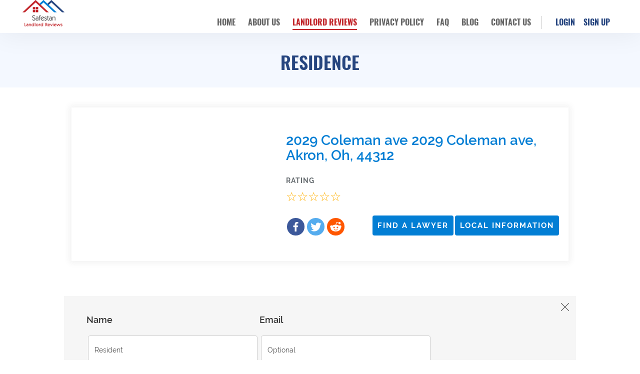

--- FILE ---
content_type: text/html; charset=UTF-8
request_url: https://www.safestan.com/property/residence-117/
body_size: 15985
content:
<!DOCTYPE html>
<html dir="ltr" lang="en-US" class="no-js">
<head>
	<meta charset="UTF-8">
	<meta http-equiv="X-UA-Compatible" content="IE=edge">
	<meta name="viewport" content="width=device-width, initial-scale=1">
	<meta name="SKYPE_TOOLBAR" content="SKYPE_TOOLBAR_PARSER_COMPATIBLE" />
        <meta name="google-site-verification" content="wa4Ux5bdZx_r-0-l1dQKxZ-EowK_HXV8wAz6gBgO8mI" />
	<link rel="profile" href="http://gmpg.org/xfn/11">
		<link href="https://www.safestan.com/wp-content/themes/safestan/css/bootstrap.min.css" rel="stylesheet">
	<!--<link href="/css/main.css" rel="stylesheet">-->
	<link href="https://www.safestan.com/wp-content/themes/safestan/css/slider.css" rel="stylesheet">
	<link href="https://www.safestan.com/wp-content/themes/safestan/css/font-awesome.min.css" rel="stylesheet">

	<script>(function(html){html.className = html.className.replace(/\bno-js\b/,'js')})(document.documentElement);</script>
<title>Residence | Safestan Landlord Reviews</title>
		<style type="text/css">
					.heateor_sss_button_instagram span.heateor_sss_svg,a.heateor_sss_instagram span.heateor_sss_svg{background:radial-gradient(circle at 30% 107%,#fdf497 0,#fdf497 5%,#fd5949 45%,#d6249f 60%,#285aeb 90%)}
											.heateor_sss_horizontal_sharing .heateor_sss_svg,.heateor_sss_standard_follow_icons_container .heateor_sss_svg{
							color: #fff;
						border-width: 0px;
			border-style: solid;
			border-color: transparent;
		}
					.heateor_sss_horizontal_sharing .heateorSssTCBackground{
				color:#666;
			}
					.heateor_sss_horizontal_sharing span.heateor_sss_svg:hover,.heateor_sss_standard_follow_icons_container span.heateor_sss_svg:hover{
						border-color: transparent;
		}
		.heateor_sss_vertical_sharing span.heateor_sss_svg,.heateor_sss_floating_follow_icons_container span.heateor_sss_svg{
							color: #fff;
						border-width: 0px;
			border-style: solid;
			border-color: transparent;
		}
				.heateor_sss_vertical_sharing .heateorSssTCBackground{
			color:#666;
		}
						.heateor_sss_vertical_sharing span.heateor_sss_svg:hover,.heateor_sss_floating_follow_icons_container span.heateor_sss_svg:hover{
						border-color: transparent;
		}
		@media screen and (max-width:783px) {.heateor_sss_vertical_sharing{display:none!important}}.blogright div.heateor_sss_horizontal_sharing li.heateor_sss_facebook_like {
    width: 71px;
}
div.heateor_sss_horizontal_sharing li.heateor_sss_facebook_like {
    width: 71px;
}
.social .heateor_sss_facebook_like, .page-template-template_about .heateor_sss_facebook_like {
    display: none;
}		</style>
			<style>img:is([sizes="auto" i], [sizes^="auto," i]) { contain-intrinsic-size: 3000px 1500px }</style>
	
		<!-- All in One SEO 4.5.3.1 - aioseo.com -->
		<meta name="robots" content="max-image-preview:large" />
		<meta name="google-site-verification" content="f2JZeYa29f1H4DRcKKOYxiNPsgeB4OtYWl9rPaST-yM" />
		<meta name="msvalidate.01" content="AF9BCB88347C4B0DFFD8726F5C89FE66" />
		<link rel="canonical" href="https://www.safestan.com/property/residence-117/" />
		<meta name="generator" content="All in One SEO (AIOSEO) 4.5.3.1" />
		<meta name="google" content="nositelinkssearchbox" />
		<script type="application/ld+json" class="aioseo-schema">
			{"@context":"https:\/\/schema.org","@graph":[{"@type":"BreadcrumbList","@id":"https:\/\/www.safestan.com\/property\/residence-117\/#breadcrumblist","itemListElement":[{"@type":"ListItem","@id":"https:\/\/www.safestan.com\/#listItem","position":1,"name":"Home","item":"https:\/\/www.safestan.com\/","nextItem":"https:\/\/www.safestan.com\/property\/residence-117\/#listItem"},{"@type":"ListItem","@id":"https:\/\/www.safestan.com\/property\/residence-117\/#listItem","position":2,"name":"Residence","previousItem":"https:\/\/www.safestan.com\/#listItem"}]},{"@type":"Organization","@id":"https:\/\/www.safestan.com\/#organization","name":"Safestan Landlord Reviews","url":"https:\/\/www.safestan.com\/","logo":{"@type":"ImageObject","url":"https:\/\/www.safestan.com\/wp-content\/uploads\/2018\/04\/logo-new.png","@id":"https:\/\/www.safestan.com\/property\/residence-117\/#organizationLogo","width":84,"height":53},"image":{"@id":"https:\/\/www.safestan.com\/#organizationLogo"}},{"@type":"WebPage","@id":"https:\/\/www.safestan.com\/property\/residence-117\/#webpage","url":"https:\/\/www.safestan.com\/property\/residence-117\/","name":"Residence | Safestan Landlord Reviews","inLanguage":"en-US","isPartOf":{"@id":"https:\/\/www.safestan.com\/#website"},"breadcrumb":{"@id":"https:\/\/www.safestan.com\/property\/residence-117\/#breadcrumblist"},"author":{"@id":"https:\/\/www.safestan.com\/blog\/author\/#author"},"creator":{"@id":"https:\/\/www.safestan.com\/blog\/author\/#author"},"datePublished":"2022-10-04T12:57:38-04:00","dateModified":"2022-10-04T12:57:38-04:00"},{"@type":"WebSite","@id":"https:\/\/www.safestan.com\/#website","url":"https:\/\/www.safestan.com\/","name":"Safestan Landlord Reviews","description":"#ReviewYourLandlord","inLanguage":"en-US","publisher":{"@id":"https:\/\/www.safestan.com\/#organization"}}]}
		</script>
		<!-- All in One SEO -->

<link rel='dns-prefetch' href='//maps.google.com' />
<link rel='dns-prefetch' href='//fonts.googleapis.com' />
<link rel="alternate" type="application/rss+xml" title="Safestan Landlord Reviews &raquo; Feed" href="https://www.safestan.com/feed/" />
<link rel="alternate" type="application/rss+xml" title="Safestan Landlord Reviews &raquo; Comments Feed" href="https://www.safestan.com/comments/feed/" />
<link rel="alternate" type="application/rss+xml" title="Safestan Landlord Reviews &raquo; Residence Comments Feed" href="https://www.safestan.com/property/residence-117/feed/" />
<script type="text/javascript">
/* <![CDATA[ */
window._wpemojiSettings = {"baseUrl":"https:\/\/s.w.org\/images\/core\/emoji\/16.0.1\/72x72\/","ext":".png","svgUrl":"https:\/\/s.w.org\/images\/core\/emoji\/16.0.1\/svg\/","svgExt":".svg","source":{"concatemoji":"https:\/\/www.safestan.com\/wp-includes\/js\/wp-emoji-release.min.js"}};
/*! This file is auto-generated */
!function(s,n){var o,i,e;function c(e){try{var t={supportTests:e,timestamp:(new Date).valueOf()};sessionStorage.setItem(o,JSON.stringify(t))}catch(e){}}function p(e,t,n){e.clearRect(0,0,e.canvas.width,e.canvas.height),e.fillText(t,0,0);var t=new Uint32Array(e.getImageData(0,0,e.canvas.width,e.canvas.height).data),a=(e.clearRect(0,0,e.canvas.width,e.canvas.height),e.fillText(n,0,0),new Uint32Array(e.getImageData(0,0,e.canvas.width,e.canvas.height).data));return t.every(function(e,t){return e===a[t]})}function u(e,t){e.clearRect(0,0,e.canvas.width,e.canvas.height),e.fillText(t,0,0);for(var n=e.getImageData(16,16,1,1),a=0;a<n.data.length;a++)if(0!==n.data[a])return!1;return!0}function f(e,t,n,a){switch(t){case"flag":return n(e,"\ud83c\udff3\ufe0f\u200d\u26a7\ufe0f","\ud83c\udff3\ufe0f\u200b\u26a7\ufe0f")?!1:!n(e,"\ud83c\udde8\ud83c\uddf6","\ud83c\udde8\u200b\ud83c\uddf6")&&!n(e,"\ud83c\udff4\udb40\udc67\udb40\udc62\udb40\udc65\udb40\udc6e\udb40\udc67\udb40\udc7f","\ud83c\udff4\u200b\udb40\udc67\u200b\udb40\udc62\u200b\udb40\udc65\u200b\udb40\udc6e\u200b\udb40\udc67\u200b\udb40\udc7f");case"emoji":return!a(e,"\ud83e\udedf")}return!1}function g(e,t,n,a){var r="undefined"!=typeof WorkerGlobalScope&&self instanceof WorkerGlobalScope?new OffscreenCanvas(300,150):s.createElement("canvas"),o=r.getContext("2d",{willReadFrequently:!0}),i=(o.textBaseline="top",o.font="600 32px Arial",{});return e.forEach(function(e){i[e]=t(o,e,n,a)}),i}function t(e){var t=s.createElement("script");t.src=e,t.defer=!0,s.head.appendChild(t)}"undefined"!=typeof Promise&&(o="wpEmojiSettingsSupports",i=["flag","emoji"],n.supports={everything:!0,everythingExceptFlag:!0},e=new Promise(function(e){s.addEventListener("DOMContentLoaded",e,{once:!0})}),new Promise(function(t){var n=function(){try{var e=JSON.parse(sessionStorage.getItem(o));if("object"==typeof e&&"number"==typeof e.timestamp&&(new Date).valueOf()<e.timestamp+604800&&"object"==typeof e.supportTests)return e.supportTests}catch(e){}return null}();if(!n){if("undefined"!=typeof Worker&&"undefined"!=typeof OffscreenCanvas&&"undefined"!=typeof URL&&URL.createObjectURL&&"undefined"!=typeof Blob)try{var e="postMessage("+g.toString()+"("+[JSON.stringify(i),f.toString(),p.toString(),u.toString()].join(",")+"));",a=new Blob([e],{type:"text/javascript"}),r=new Worker(URL.createObjectURL(a),{name:"wpTestEmojiSupports"});return void(r.onmessage=function(e){c(n=e.data),r.terminate(),t(n)})}catch(e){}c(n=g(i,f,p,u))}t(n)}).then(function(e){for(var t in e)n.supports[t]=e[t],n.supports.everything=n.supports.everything&&n.supports[t],"flag"!==t&&(n.supports.everythingExceptFlag=n.supports.everythingExceptFlag&&n.supports[t]);n.supports.everythingExceptFlag=n.supports.everythingExceptFlag&&!n.supports.flag,n.DOMReady=!1,n.readyCallback=function(){n.DOMReady=!0}}).then(function(){return e}).then(function(){var e;n.supports.everything||(n.readyCallback(),(e=n.source||{}).concatemoji?t(e.concatemoji):e.wpemoji&&e.twemoji&&(t(e.twemoji),t(e.wpemoji)))}))}((window,document),window._wpemojiSettings);
/* ]]> */
</script>
<link rel='stylesheet' id='dashicons-css' href='https://www.safestan.com/wp-includes/css/dashicons.min.css' type='text/css' media='all' />
<link rel='stylesheet' id='theme-my-login-css' href='https://www.safestan.com/wp-content/plugins/theme-my-login/theme-my-login.css?ver=6.4.16' type='text/css' media='all' />
<link rel='stylesheet' id='fancybox-css' href='https://www.safestan.com/wp-content/plugins/easy-fancybox/fancybox/1.5.4/jquery.fancybox.min.css' type='text/css' media='screen' />
<style id='wp-emoji-styles-inline-css' type='text/css'>

	img.wp-smiley, img.emoji {
		display: inline !important;
		border: none !important;
		box-shadow: none !important;
		height: 1em !important;
		width: 1em !important;
		margin: 0 0.07em !important;
		vertical-align: -0.1em !important;
		background: none !important;
		padding: 0 !important;
	}
</style>
<link rel='stylesheet' id='wp-block-library-css' href='https://www.safestan.com/wp-includes/css/dist/block-library/style.min.css' type='text/css' media='all' />
<style id='classic-theme-styles-inline-css' type='text/css'>
/*! This file is auto-generated */
.wp-block-button__link{color:#fff;background-color:#32373c;border-radius:9999px;box-shadow:none;text-decoration:none;padding:calc(.667em + 2px) calc(1.333em + 2px);font-size:1.125em}.wp-block-file__button{background:#32373c;color:#fff;text-decoration:none}
</style>
<style id='global-styles-inline-css' type='text/css'>
:root{--wp--preset--aspect-ratio--square: 1;--wp--preset--aspect-ratio--4-3: 4/3;--wp--preset--aspect-ratio--3-4: 3/4;--wp--preset--aspect-ratio--3-2: 3/2;--wp--preset--aspect-ratio--2-3: 2/3;--wp--preset--aspect-ratio--16-9: 16/9;--wp--preset--aspect-ratio--9-16: 9/16;--wp--preset--color--black: #000000;--wp--preset--color--cyan-bluish-gray: #abb8c3;--wp--preset--color--white: #ffffff;--wp--preset--color--pale-pink: #f78da7;--wp--preset--color--vivid-red: #cf2e2e;--wp--preset--color--luminous-vivid-orange: #ff6900;--wp--preset--color--luminous-vivid-amber: #fcb900;--wp--preset--color--light-green-cyan: #7bdcb5;--wp--preset--color--vivid-green-cyan: #00d084;--wp--preset--color--pale-cyan-blue: #8ed1fc;--wp--preset--color--vivid-cyan-blue: #0693e3;--wp--preset--color--vivid-purple: #9b51e0;--wp--preset--gradient--vivid-cyan-blue-to-vivid-purple: linear-gradient(135deg,rgba(6,147,227,1) 0%,rgb(155,81,224) 100%);--wp--preset--gradient--light-green-cyan-to-vivid-green-cyan: linear-gradient(135deg,rgb(122,220,180) 0%,rgb(0,208,130) 100%);--wp--preset--gradient--luminous-vivid-amber-to-luminous-vivid-orange: linear-gradient(135deg,rgba(252,185,0,1) 0%,rgba(255,105,0,1) 100%);--wp--preset--gradient--luminous-vivid-orange-to-vivid-red: linear-gradient(135deg,rgba(255,105,0,1) 0%,rgb(207,46,46) 100%);--wp--preset--gradient--very-light-gray-to-cyan-bluish-gray: linear-gradient(135deg,rgb(238,238,238) 0%,rgb(169,184,195) 100%);--wp--preset--gradient--cool-to-warm-spectrum: linear-gradient(135deg,rgb(74,234,220) 0%,rgb(151,120,209) 20%,rgb(207,42,186) 40%,rgb(238,44,130) 60%,rgb(251,105,98) 80%,rgb(254,248,76) 100%);--wp--preset--gradient--blush-light-purple: linear-gradient(135deg,rgb(255,206,236) 0%,rgb(152,150,240) 100%);--wp--preset--gradient--blush-bordeaux: linear-gradient(135deg,rgb(254,205,165) 0%,rgb(254,45,45) 50%,rgb(107,0,62) 100%);--wp--preset--gradient--luminous-dusk: linear-gradient(135deg,rgb(255,203,112) 0%,rgb(199,81,192) 50%,rgb(65,88,208) 100%);--wp--preset--gradient--pale-ocean: linear-gradient(135deg,rgb(255,245,203) 0%,rgb(182,227,212) 50%,rgb(51,167,181) 100%);--wp--preset--gradient--electric-grass: linear-gradient(135deg,rgb(202,248,128) 0%,rgb(113,206,126) 100%);--wp--preset--gradient--midnight: linear-gradient(135deg,rgb(2,3,129) 0%,rgb(40,116,252) 100%);--wp--preset--font-size--small: 13px;--wp--preset--font-size--medium: 20px;--wp--preset--font-size--large: 36px;--wp--preset--font-size--x-large: 42px;--wp--preset--spacing--20: 0.44rem;--wp--preset--spacing--30: 0.67rem;--wp--preset--spacing--40: 1rem;--wp--preset--spacing--50: 1.5rem;--wp--preset--spacing--60: 2.25rem;--wp--preset--spacing--70: 3.38rem;--wp--preset--spacing--80: 5.06rem;--wp--preset--shadow--natural: 6px 6px 9px rgba(0, 0, 0, 0.2);--wp--preset--shadow--deep: 12px 12px 50px rgba(0, 0, 0, 0.4);--wp--preset--shadow--sharp: 6px 6px 0px rgba(0, 0, 0, 0.2);--wp--preset--shadow--outlined: 6px 6px 0px -3px rgba(255, 255, 255, 1), 6px 6px rgba(0, 0, 0, 1);--wp--preset--shadow--crisp: 6px 6px 0px rgba(0, 0, 0, 1);}:where(.is-layout-flex){gap: 0.5em;}:where(.is-layout-grid){gap: 0.5em;}body .is-layout-flex{display: flex;}.is-layout-flex{flex-wrap: wrap;align-items: center;}.is-layout-flex > :is(*, div){margin: 0;}body .is-layout-grid{display: grid;}.is-layout-grid > :is(*, div){margin: 0;}:where(.wp-block-columns.is-layout-flex){gap: 2em;}:where(.wp-block-columns.is-layout-grid){gap: 2em;}:where(.wp-block-post-template.is-layout-flex){gap: 1.25em;}:where(.wp-block-post-template.is-layout-grid){gap: 1.25em;}.has-black-color{color: var(--wp--preset--color--black) !important;}.has-cyan-bluish-gray-color{color: var(--wp--preset--color--cyan-bluish-gray) !important;}.has-white-color{color: var(--wp--preset--color--white) !important;}.has-pale-pink-color{color: var(--wp--preset--color--pale-pink) !important;}.has-vivid-red-color{color: var(--wp--preset--color--vivid-red) !important;}.has-luminous-vivid-orange-color{color: var(--wp--preset--color--luminous-vivid-orange) !important;}.has-luminous-vivid-amber-color{color: var(--wp--preset--color--luminous-vivid-amber) !important;}.has-light-green-cyan-color{color: var(--wp--preset--color--light-green-cyan) !important;}.has-vivid-green-cyan-color{color: var(--wp--preset--color--vivid-green-cyan) !important;}.has-pale-cyan-blue-color{color: var(--wp--preset--color--pale-cyan-blue) !important;}.has-vivid-cyan-blue-color{color: var(--wp--preset--color--vivid-cyan-blue) !important;}.has-vivid-purple-color{color: var(--wp--preset--color--vivid-purple) !important;}.has-black-background-color{background-color: var(--wp--preset--color--black) !important;}.has-cyan-bluish-gray-background-color{background-color: var(--wp--preset--color--cyan-bluish-gray) !important;}.has-white-background-color{background-color: var(--wp--preset--color--white) !important;}.has-pale-pink-background-color{background-color: var(--wp--preset--color--pale-pink) !important;}.has-vivid-red-background-color{background-color: var(--wp--preset--color--vivid-red) !important;}.has-luminous-vivid-orange-background-color{background-color: var(--wp--preset--color--luminous-vivid-orange) !important;}.has-luminous-vivid-amber-background-color{background-color: var(--wp--preset--color--luminous-vivid-amber) !important;}.has-light-green-cyan-background-color{background-color: var(--wp--preset--color--light-green-cyan) !important;}.has-vivid-green-cyan-background-color{background-color: var(--wp--preset--color--vivid-green-cyan) !important;}.has-pale-cyan-blue-background-color{background-color: var(--wp--preset--color--pale-cyan-blue) !important;}.has-vivid-cyan-blue-background-color{background-color: var(--wp--preset--color--vivid-cyan-blue) !important;}.has-vivid-purple-background-color{background-color: var(--wp--preset--color--vivid-purple) !important;}.has-black-border-color{border-color: var(--wp--preset--color--black) !important;}.has-cyan-bluish-gray-border-color{border-color: var(--wp--preset--color--cyan-bluish-gray) !important;}.has-white-border-color{border-color: var(--wp--preset--color--white) !important;}.has-pale-pink-border-color{border-color: var(--wp--preset--color--pale-pink) !important;}.has-vivid-red-border-color{border-color: var(--wp--preset--color--vivid-red) !important;}.has-luminous-vivid-orange-border-color{border-color: var(--wp--preset--color--luminous-vivid-orange) !important;}.has-luminous-vivid-amber-border-color{border-color: var(--wp--preset--color--luminous-vivid-amber) !important;}.has-light-green-cyan-border-color{border-color: var(--wp--preset--color--light-green-cyan) !important;}.has-vivid-green-cyan-border-color{border-color: var(--wp--preset--color--vivid-green-cyan) !important;}.has-pale-cyan-blue-border-color{border-color: var(--wp--preset--color--pale-cyan-blue) !important;}.has-vivid-cyan-blue-border-color{border-color: var(--wp--preset--color--vivid-cyan-blue) !important;}.has-vivid-purple-border-color{border-color: var(--wp--preset--color--vivid-purple) !important;}.has-vivid-cyan-blue-to-vivid-purple-gradient-background{background: var(--wp--preset--gradient--vivid-cyan-blue-to-vivid-purple) !important;}.has-light-green-cyan-to-vivid-green-cyan-gradient-background{background: var(--wp--preset--gradient--light-green-cyan-to-vivid-green-cyan) !important;}.has-luminous-vivid-amber-to-luminous-vivid-orange-gradient-background{background: var(--wp--preset--gradient--luminous-vivid-amber-to-luminous-vivid-orange) !important;}.has-luminous-vivid-orange-to-vivid-red-gradient-background{background: var(--wp--preset--gradient--luminous-vivid-orange-to-vivid-red) !important;}.has-very-light-gray-to-cyan-bluish-gray-gradient-background{background: var(--wp--preset--gradient--very-light-gray-to-cyan-bluish-gray) !important;}.has-cool-to-warm-spectrum-gradient-background{background: var(--wp--preset--gradient--cool-to-warm-spectrum) !important;}.has-blush-light-purple-gradient-background{background: var(--wp--preset--gradient--blush-light-purple) !important;}.has-blush-bordeaux-gradient-background{background: var(--wp--preset--gradient--blush-bordeaux) !important;}.has-luminous-dusk-gradient-background{background: var(--wp--preset--gradient--luminous-dusk) !important;}.has-pale-ocean-gradient-background{background: var(--wp--preset--gradient--pale-ocean) !important;}.has-electric-grass-gradient-background{background: var(--wp--preset--gradient--electric-grass) !important;}.has-midnight-gradient-background{background: var(--wp--preset--gradient--midnight) !important;}.has-small-font-size{font-size: var(--wp--preset--font-size--small) !important;}.has-medium-font-size{font-size: var(--wp--preset--font-size--medium) !important;}.has-large-font-size{font-size: var(--wp--preset--font-size--large) !important;}.has-x-large-font-size{font-size: var(--wp--preset--font-size--x-large) !important;}
:where(.wp-block-post-template.is-layout-flex){gap: 1.25em;}:where(.wp-block-post-template.is-layout-grid){gap: 1.25em;}
:where(.wp-block-columns.is-layout-flex){gap: 2em;}:where(.wp-block-columns.is-layout-grid){gap: 2em;}
:root :where(.wp-block-pullquote){font-size: 1.5em;line-height: 1.6;}
</style>
<link rel='stylesheet' id='titan-adminbar-styles-css' href='https://www.safestan.com/wp-content/plugins/anti-spam/assets/css/admin-bar.css?ver=7.3.5' type='text/css' media='all' />
<link rel='stylesheet' id='contact-form-7-css' href='https://www.safestan.com/wp-content/plugins/contact-form-7/includes/css/styles.css?ver=5.7.7' type='text/css' media='all' />
<link rel='stylesheet' id='wsl-widget-css' href='https://www.safestan.com/wp-content/plugins/wordpress-social-login/assets/css/style.css' type='text/css' media='all' />
<link rel='stylesheet' id='ppress-frontend-css' href='https://www.safestan.com/wp-content/plugins/wp-user-avatar/assets/css/frontend.min.css?ver=4.5.2' type='text/css' media='all' />
<link rel='stylesheet' id='ppress-flatpickr-css' href='https://www.safestan.com/wp-content/plugins/wp-user-avatar/assets/flatpickr/flatpickr.min.css?ver=4.5.2' type='text/css' media='all' />
<link rel='stylesheet' id='ppress-select2-css' href='https://www.safestan.com/wp-content/plugins/wp-user-avatar/assets/select2/select2.min.css' type='text/css' media='all' />
<link rel='stylesheet' id='twentysixteen-fonts-css' href='https://fonts.googleapis.com/css?family=Merriweather%3A400%2C700%2C900%2C400italic%2C700italic%2C900italic%7CMontserrat%3A400%2C700%7CInconsolata%3A400&#038;subset=latin%2Clatin-ext' type='text/css' media='all' />
<link rel='stylesheet' id='genericons-css' href='https://www.safestan.com/wp-content/themes/safestan/genericons/genericons.css?ver=3.4.1' type='text/css' media='all' />
<link rel='stylesheet' id='twentysixteen-style-css' href='https://www.safestan.com/wp-content/themes/safestan/style.css' type='text/css' media='all' />
<!--[if lt IE 10]>
<link rel='stylesheet' id='twentysixteen-ie-css' href='https://www.safestan.com/wp-content/themes/safestan/css/ie.css?ver=20160816' type='text/css' media='all' />
<![endif]-->
<!--[if lt IE 9]>
<link rel='stylesheet' id='twentysixteen-ie8-css' href='https://www.safestan.com/wp-content/themes/safestan/css/ie8.css?ver=20160816' type='text/css' media='all' />
<![endif]-->
<!--[if lt IE 8]>
<link rel='stylesheet' id='twentysixteen-ie7-css' href='https://www.safestan.com/wp-content/themes/safestan/css/ie7.css?ver=20160816' type='text/css' media='all' />
<![endif]-->
<link rel='stylesheet' id='safmainstyle-css' href='https://www.safestan.com/wp-content/themes/safestan/css/main.css?ver=1.1' type='text/css' media='all' />
<link rel='stylesheet' id='heateor_sss_frontend_css-css' href='https://www.safestan.com/wp-content/plugins/sassy-social-share/public/css/sassy-social-share-public.css?ver=3.3.53' type='text/css' media='all' />
<link rel='stylesheet' id='rich-reviews-css' href='https://www.safestan.com/wp-content/plugins/rich-reviews/css/rich-reviews.css' type='text/css' media='all' />
<script type="text/javascript" src="https://www.safestan.com/wp-content/plugins/enable-jquery-migrate-helper/js/jquery/jquery-1.12.4-wp.js?ver=1.12.4-wp" id="jquery-core-js"></script>
<script type="text/javascript" src="https://www.safestan.com/wp-content/plugins/enable-jquery-migrate-helper/js/jquery-migrate/jquery-migrate-1.4.1-wp.js?ver=1.4.1-wp" id="jquery-migrate-js"></script>
<script type="text/javascript" src="https://www.safestan.com/wp-content/plugins/wp-user-avatar/assets/flatpickr/flatpickr.min.js?ver=4.5.2" id="ppress-flatpickr-js"></script>
<script type="text/javascript" src="https://www.safestan.com/wp-content/plugins/wp-user-avatar/assets/select2/select2.min.js?ver=4.5.2" id="ppress-select2-js"></script>
<script type="text/javascript" src="https://www.safestan.com/wp-content/plugins/theme-my-login/modules/themed-profiles/themed-profiles.js" id="tml-themed-profiles-js"></script>
<!--[if lt IE 9]>
<script type="text/javascript" src="https://www.safestan.com/wp-content/themes/safestan/js/html5.js?ver=3.7.3" id="twentysixteen-html5-js"></script>
<![endif]-->
<script type="text/javascript" src="https://maps.google.com/maps/api/js?key=AIzaSyA9-K38gbQNz0kmVNwZbcD5jipiHgTN9w4&amp;ver=1" id="maps_api-js"></script>
<script type="text/javascript" src="https://www.safestan.com/wp-content/plugins/rich-reviews/js/rich-reviews.min.js" id="rich-reviews-js"></script>
<link rel="https://api.w.org/" href="https://www.safestan.com/wp-json/" /><link rel="EditURI" type="application/rsd+xml" title="RSD" href="https://www.safestan.com/xmlrpc.php?rsd" />

<link rel='shortlink' href='https://www.safestan.com/?p=324328' />
<link rel="alternate" title="oEmbed (JSON)" type="application/json+oembed" href="https://www.safestan.com/wp-json/oembed/1.0/embed?url=https%3A%2F%2Fwww.safestan.com%2Fproperty%2Fresidence-117%2F" />
<link rel="alternate" title="oEmbed (XML)" type="text/xml+oembed" href="https://www.safestan.com/wp-json/oembed/1.0/embed?url=https%3A%2F%2Fwww.safestan.com%2Fproperty%2Fresidence-117%2F&#038;format=xml" />
			<script type="text/javascript">
			    var moreText = "Read More";
			    var lessText = "Show Less";
			    var excerptLength = 150;
			</script>
		
        <script type="text/javascript">
            var jQueryMigrateHelperHasSentDowngrade = false;

			window.onerror = function( msg, url, line, col, error ) {
				// Break out early, do not processing if a downgrade reqeust was already sent.
				if ( jQueryMigrateHelperHasSentDowngrade ) {
					return true;
                }

				var xhr = new XMLHttpRequest();
				var nonce = '6ad8fb8107';
				var jQueryFunctions = [
					'andSelf',
					'browser',
					'live',
					'boxModel',
					'support.boxModel',
					'size',
					'swap',
					'clean',
					'sub',
                ];
				var match_pattern = /\)\.(.+?) is not a function/;
                var erroredFunction = msg.match( match_pattern );

                // If there was no matching functions, do not try to downgrade.
                if ( typeof erroredFunction !== 'object' || typeof erroredFunction[1] === "undefined" || -1 === jQueryFunctions.indexOf( erroredFunction[1] ) ) {
                    return true;
                }

                // Set that we've now attempted a downgrade request.
                jQueryMigrateHelperHasSentDowngrade = true;

				xhr.open( 'POST', 'https://www.safestan.com/wp-admin/admin-ajax.php' );
				xhr.setRequestHeader( 'Content-Type', 'application/x-www-form-urlencoded' );
				xhr.onload = function () {
					var response,
                        reload = false;

					if ( 200 === xhr.status ) {
                        try {
                        	response = JSON.parse( xhr.response );

                        	reload = response.data.reload;
                        } catch ( e ) {
                        	reload = false;
                        }
                    }

					// Automatically reload the page if a deprecation caused an automatic downgrade, ensure visitors get the best possible experience.
					if ( reload ) {
						location.reload();
                    }
				};

				xhr.send( encodeURI( 'action=jquery-migrate-downgrade-version&_wpnonce=' + nonce ) );

				// Suppress error alerts in older browsers
				return true;
			}
        </script>

		<!-- Analytics by WP Statistics - https://wp-statistics.com -->
<link rel="icon" href="https://www.safestan.com/wp-content/uploads/2016/11/logo.png" sizes="32x32" />
<link rel="icon" href="https://www.safestan.com/wp-content/uploads/2016/11/logo.png" sizes="192x192" />
<link rel="apple-touch-icon" href="https://www.safestan.com/wp-content/uploads/2016/11/logo.png" />
<meta name="msapplication-TileImage" content="https://www.safestan.com/wp-content/uploads/2016/11/logo.png" />
		<style type="text/css" id="wp-custom-css">
			.card {
    overflow: visible;
}
body article .card-box .text-center img.img-responsive {
    max-height: 100%;
    max-width: 100%;
    object-fit: cover;
    object-position: center center;
    width: auto;
}
.textwidget ul.etiquette li {
    margin: 7px 0;
}

.grecaptcha-badge {
    display: none!important;
}

.page-template-template_contact .grecaptcha-badge {
    display: block!important;
}		</style>
			<script type="text/javascript">
   		var homeurl = "https://www.safestan.com";
   	</script>
</head>

<body class="wp-singular property-template-default single single-property postid-324328 wp-custom-logo wp-theme-safestan group-blog">
<!-- <div class="loader" style="display:none;"></div> -->
<section id="wrapper" class="new_wrapper">
	<header class="main-header box-shadow">
		<div class="container-fluid custom_container">
		  <nav class="navbar navbar-default new_nav"> 
		    <!-- Brand and toggle get grouped for better mobile display -->
		    <div class="navbar-header">
		     <button type="button" class="navbar-toggle collapsed" data-toggle="collapse" data-target="#bs-example-navbar-collapse-1" aria-expanded="false">
		       <span class="sr-only">Toggle navigation</span>
		       <img src="https://www.safestan.com/wp-content/themes/safestan/images/icon-bar.png" width="18" height="14" alt=""/></button>
		      <a href="https://www.safestan.com/" class="custom-logo-link" rel="home"><img width="84" height="53" src="https://www.safestan.com/wp-content/uploads/2018/04/logo-new.png" class="custom-logo" alt="Safestan Landlord Reviews" decoding="async" /></a>		     </div>
		    
		    <!-- Collect the nav links, forms, and other content for toggling -->
		    
		    <div class="collapse navbar-collapse text-right" id="bs-example-navbar-collapse-1">
	            								<ul id="menu-main-menu" class="nav navbar-nav nav-center float-none"><li id="menu-item-30" class="menu-item menu-item-type-post_type menu-item-object-page menu-item-home menu-item-30"><a href="https://www.safestan.com/">Home</a></li>
<li id="menu-item-31" class="menu-item menu-item-type-post_type menu-item-object-page menu-item-31"><a href="https://www.safestan.com/about-us/">About us</a></li>
<li id="menu-item-35" class="menu-item menu-item-type-post_type menu-item-object-page menu-item-35 current_page_parent"><a href="https://www.safestan.com/landlord-reviews/">Landlord Reviews</a></li>
<li id="menu-item-2335" class="menu-item menu-item-type-post_type menu-item-object-page menu-item-2335"><a href="https://www.safestan.com/privacy-policy/">Privacy Policy</a></li>
<li id="menu-item-33" class="menu-item menu-item-type-post_type menu-item-object-page menu-item-33"><a href="https://www.safestan.com/faq/">FAQ</a></li>
<li id="menu-item-318925" class="menu-item menu-item-type-post_type menu-item-object-page menu-item-318925"><a href="https://www.safestan.com/blog/">Blog</a></li>
<li id="menu-item-32" class="menu-item menu-item-type-post_type menu-item-object-page menu-item-32"><a href="https://www.safestan.com/contact-us/">Contact Us</a></li>
</ul>					            <ul class="nav navbar-nav navbar-right login">
		            			            <li>
			              	<a href="https://www.safestan.com/login/">
			              		<!--<span class="fa fa-lock"></span>-->
			              		<span class="signup" >Login</span>
			              	</a>
			            </li>
		              	<li>
		              		<a href="https://www.safestan.com/register/">
		              			<!--<span class="fa fa-user"></span>-->
		              			<span class="signup" >Sign Up</span>
		              		</a>
		              	</li>
		              		  	
	            </ul>
		    </div>
		    <!-- /.navbar-collapse --> 
		  </nav>
		</div>
	</header>
		
<div class="top-banner">
    <div class="container">
      <div class="row">
        <div class="col-md-12 col-sm-12">
          <h1 class="banner-hadding"> Residence</h1>
        </div>
      </div>
    </div>
</div>
<div class="card-review review-detail property-review">
    <div class="container">
        <div class="customer-property-review">
            <div class="row">
                <div class="col-md-12 col-sm-12">
                    <div class="card-box">
                                                <div class="col-md-5 col-sm-5">                            
                            <div class="effect google-map-embed"><iframe width="470" height="275" frameborder="0" style="border:0" allowfullscreen src="https://www.google.com/maps/embed/v1/place?q=2029+Coleman+ave+2029+Coleman+ave,Akron,Oh,44312&key=AIzaSyA9-K38gbQNz0kmVNwZbcD5jipiHgTN9w4&zoom=11"></iframe></div>                            
                        </div>
                      
                        <!-- <link rel="stylesheet" type="text/css" href="https://www.safestan.com/wp-content/themes/safestan/style-upload.css"> -->  
                        <div class="col-md-7 col-sm-7 mb-3 mt-2">
                            <h4 class="card-hadding mt-2 px-0">
                                                                    2029 Coleman ave 2029 Coleman ave, Akron, Oh, 44312                            </h4> 
                            <p class="m-0 ratting">Rating</p>
                            <div class="mb-2">
                                			<div itemscope itemtype="http://schema.org/Service">
				<span itemprop="name" style="display:none">
					Residence				</span>
								<span itemprop="aggregateRating" itemscope itemtype="http://schema.org/AggregateRating">
					<span class="stars">
						&#9734;&#9734;&#9734;&#9734;&#9734;					</span>
					<span class="rating" itemprop="ratingValue" style="display: none !important;">
						0					</span>
					<span class="votes" itemprop="reviewCount" style="display:none">
						0					</span>
					<div style="display:none">
						<span itemprop="bestRating">5</span>
						<span itemprop="worstRating">1</span>
					</div>
				</span>
			</div>
				<style>
		.stars, .rr_star {
			color: #ffaf00;
		}
	</style>
	                            </div>                             
                            <div class="pull-right"><div id="text-5" class="widget widget_text">			<div class="textwidget"><div class="findlayer">
<a class="btn btn-primary w-auto" href="http://www.nolo.com/lawyers/landlord-and-tenant" target="_blank">Find a Lawyer</a><a class="btn btn-primary w-auto"  href="https://www.usa.gov/local-governments" target="_blank">Local Information</a>
</div>
</div>
		</div></div>
                            <div class="social w-auto p-0 mb-3 socialnw123"><div class="heateor_sss_sharing_container heateor_sss_horizontal_sharing" data-heateor-ss-offset="0" data-heateor-sss-href='https://www.safestan.com/property/residence-117/'><div class="heateor_sss_sharing_ul"><a aria-label="Facebook Like" style="padding:7.35px 0 !important" class="heateor_sss_facebook_like"><div class="fb-like" data-href="https://www.safestan.com/property/residence-117/" data-layout="button" data-action="like" data-show-faces="false" data-share="false"></div></a><a aria-label="Facebook" class="heateor_sss_facebook" href="https://www.facebook.com/sharer/sharer.php?u=https%3A%2F%2Fwww.safestan.com%2Fproperty%2Fresidence-117%2F" title="Facebook" rel="nofollow noopener" target="_blank" style="font-size:32px!important;box-shadow:none;display:inline-block;vertical-align:middle"><span class="heateor_sss_svg" style="background-color:#3c589a;width:35px;height:35px;border-radius:999px;display:inline-block;opacity:1;float:left;font-size:32px;box-shadow:none;display:inline-block;font-size:16px;padding:0 4px;vertical-align:middle;background-repeat:repeat;overflow:hidden;padding:0;cursor:pointer;box-sizing:content-box"><svg style="display:block;border-radius:999px;" focusable="false" aria-hidden="true" xmlns="http://www.w3.org/2000/svg" width="100%" height="100%" viewBox="-5 -5 42 42"><path d="M17.78 27.5V17.008h3.522l.527-4.09h-4.05v-2.61c0-1.182.33-1.99 2.023-1.99h2.166V4.66c-.375-.05-1.66-.16-3.155-.16-3.123 0-5.26 1.905-5.26 5.405v3.016h-3.53v4.09h3.53V27.5h4.223z" fill="#fff"></path></svg></span></a><a aria-label="Twitter" class="heateor_sss_button_twitter" href="http://twitter.com/intent/tweet?text=Residence&url=https%3A%2F%2Fwww.safestan.com%2Fproperty%2Fresidence-117%2F" title="Twitter" rel="nofollow noopener" target="_blank" style="font-size:32px!important;box-shadow:none;display:inline-block;vertical-align:middle"><span class="heateor_sss_svg heateor_sss_s__default heateor_sss_s_twitter" style="background-color:#55acee;width:35px;height:35px;border-radius:999px;display:inline-block;opacity:1;float:left;font-size:32px;box-shadow:none;display:inline-block;font-size:16px;padding:0 4px;vertical-align:middle;background-repeat:repeat;overflow:hidden;padding:0;cursor:pointer;box-sizing:content-box"><svg style="display:block;border-radius:999px;" focusable="false" aria-hidden="true" xmlns="http://www.w3.org/2000/svg" width="100%" height="100%" viewBox="-4 -4 39 39"><path d="M28 8.557a9.913 9.913 0 0 1-2.828.775 4.93 4.93 0 0 0 2.166-2.725 9.738 9.738 0 0 1-3.13 1.194 4.92 4.92 0 0 0-3.593-1.55 4.924 4.924 0 0 0-4.794 6.049c-4.09-.21-7.72-2.17-10.15-5.15a4.942 4.942 0 0 0-.665 2.477c0 1.71.87 3.214 2.19 4.1a4.968 4.968 0 0 1-2.23-.616v.06c0 2.39 1.7 4.38 3.952 4.83-.414.115-.85.174-1.297.174-.318 0-.626-.03-.928-.086a4.935 4.935 0 0 0 4.6 3.42 9.893 9.893 0 0 1-6.114 2.107c-.398 0-.79-.023-1.175-.068a13.953 13.953 0 0 0 7.55 2.213c9.056 0 14.01-7.507 14.01-14.013 0-.213-.005-.426-.015-.637.96-.695 1.795-1.56 2.455-2.55z" fill="#fff"></path></svg></span></a><a aria-label="Reddit" class="heateor_sss_button_reddit" href="http://reddit.com/submit?url=https%3A%2F%2Fwww.safestan.com%2Fproperty%2Fresidence-117%2F&title=Residence" title="Reddit" rel="nofollow noopener" target="_blank" style="font-size:32px!important;box-shadow:none;display:inline-block;vertical-align:middle"><span class="heateor_sss_svg heateor_sss_s__default heateor_sss_s_reddit" style="background-color:#ff5700;width:35px;height:35px;border-radius:999px;display:inline-block;opacity:1;float:left;font-size:32px;box-shadow:none;display:inline-block;font-size:16px;padding:0 4px;vertical-align:middle;background-repeat:repeat;overflow:hidden;padding:0;cursor:pointer;box-sizing:content-box"><svg style="display:block;border-radius:999px;" focusable="false" aria-hidden="true" xmlns="http://www.w3.org/2000/svg" width="100%" height="100%" viewBox="-3.5 -3.5 39 39"><path d="M28.543 15.774a2.953 2.953 0 0 0-2.951-2.949 2.882 2.882 0 0 0-1.9.713 14.075 14.075 0 0 0-6.85-2.044l1.38-4.349 3.768.884a2.452 2.452 0 1 0 .24-1.176l-4.274-1a.6.6 0 0 0-.709.4l-1.659 5.224a14.314 14.314 0 0 0-7.316 2.029 2.908 2.908 0 0 0-1.872-.681 2.942 2.942 0 0 0-1.618 5.4 5.109 5.109 0 0 0-.062.765c0 4.158 5.037 7.541 11.229 7.541s11.22-3.383 11.22-7.541a5.2 5.2 0 0 0-.053-.706 2.963 2.963 0 0 0 1.427-2.51zm-18.008 1.88a1.753 1.753 0 0 1 1.73-1.74 1.73 1.73 0 0 1 1.709 1.74 1.709 1.709 0 0 1-1.709 1.711 1.733 1.733 0 0 1-1.73-1.711zm9.565 4.968a5.573 5.573 0 0 1-4.081 1.272h-.032a5.576 5.576 0 0 1-4.087-1.272.6.6 0 0 1 .844-.854 4.5 4.5 0 0 0 3.238.927h.032a4.5 4.5 0 0 0 3.237-.927.6.6 0 1 1 .844.854zm-.331-3.256a1.726 1.726 0 1 1 1.709-1.712 1.717 1.717 0 0 1-1.712 1.712z" fill="#fff"/></svg></span></a></div><div class="heateorSssClear"></div></div></div>
                            
                            <div class="more-images">
                                <div id="reivew_gallery_thumb">
                                                                </div>                            
                            </div>                        
                        </div>
                    </div>
                </div>                
                <div class="col-md-12 col-sm-12 text-center border-bottom pb-3">
                    <div class="customer-property-review">
                        <div class="row">
                            <a href="javascript:void(0)" class="btn btn-primary w-auto" id="review-form" style="display: none;">Write a Review</a>
                            <div class="coment-form mt-3 writea-review login-mini-view" style="display: inline-block;">
                                 <span id="state"></span> 		<form action="https://www.safestan.com/wp-content/plugins/rich-reviews/shortcodes/redirect-form-processing.php?key=Y&category=none&postID=324328" method="post" enctype="multipart/form-data" class="rr_review_form">
			<input type="hidden" name="submitted" value="Y" />
			<input type="hidden" name="rRating" id="rRating" value="0" />
			<table class="form_table">
				
	<tr class="rr_form_row">
		<td class="rr_form_heading " >
			Name		</td>
		<td class="rr_form_input">
			<span class="form-err"></span>
			<input class="rr_small_input" type="text" name="rName" value="Resident"  />
		</td>
	</tr>

	<tr class="rr_form_row">
		<td class="rr_form_heading " >
			Email		</td>
		<td class="rr_form_input">
			<span class="form-err"></span>
			<input class="rr_small_input" type="text" name="rEmail" value="Optional"  />
		</td>
	</tr>

<tr class="rr_form_row">
	<td class="rr_form_heading" colspan="2">
		<span class="rate">You Rate</span>
		<div class="rr_stars_container">
			<span class="rr_star glyphicon glyphicon-star-empty" id="rr_star_1"></span>
			<span class="rr_star glyphicon glyphicon-star-empty" id="rr_star_2"></span>
			<span class="rr_star glyphicon glyphicon-star-empty" id="rr_star_3"></span>
			<span class="rr_star glyphicon glyphicon-star-empty" id="rr_star_4"></span>
			<span class="rr_star glyphicon glyphicon-star-empty" id="rr_star_5"></span>
		</div>
		<div class="clearfix"></div>
		<span class="form-err"></span>
	</td>
</tr>

	<style>
		.stars, .rr_star {
			color: #ffaf00;
		}
	</style>
		<tr class="rr_form_row">
		<!-- <td class="rr_form_heading">
					</td> -->
		<td class="rr_form_input" colspan="2">
			<span class="form-err"></span>
			<textarea id="rTextarea" class="form-control" placeholder="Type review here" name="rText" rows="4" cols="47"></textarea>
		</td>
		<!-- 			<script type="text/javascript">
			jQuery(document).ready(function($){
				$(".writea-review").show();
			});
			</script>
		 -->
	</tr>

				<tr class="rr_form_row">
					<td>
					<div class="g-recaptcha safstn-cpta" data-sitekey="6Lcg4y4UAAAAAJljBc9OQUuW-4Q4MhVIxz25-JmF">
					</div>
					
                                        <span class="form-err-cptcha cptcha-saftn" style="display:none;color: red;float: left;font-size: 0.8em!important;font-style: italic;line-height: 24px!important;">Captcha is required</span>
					</td>
					<td class="rr_form_input"><input id="submitReview" type="submit" name="submit" value="Post now" class="btn1 btn-post" /></td>
				</tr>
			</table>
		</form>
				<script>
			jQuery(function(){
				if (jQuery(".rr_successful").is(":visible")) {

					offsetOne = jQuery(".rr_successful").offset();
					jQuery("html, body").animate({
						scrollTop: (offsetOne.top - 400)
					});
				} else {
					errorPresent = false;
					jQuery(".rr_form_row .form-err").each(function () {
						if (this.innerHTML != ''){
							errorPresent = true;
						}
					});
					if (errorPresent == true) {
						var offsetTwo = jQuery(".form-err.shown").offset();
						jQuery("html, body").animate({
							scrollTop: (offsetTwo.top + 200)
						});
					}
				}
			});
		</script>
	                                <a href="javascript:void(0)" class="close-form" id="close-review"><img src="https://www.safestan.com/wp-content/themes/safestan/images/cross-2.png" alt="..."></a>  
                            </div>
                        </div>
                    </div>
                </div>
            </div>
        </div>
        <div class="row">
            <div class="col-md-12 col-sm-12 border-bottom pb-3">
              <div id="text-3" class="widget widget_text"><h4 class="containt-hadding mt-4 mb-3">Review etiquette</h4>			<div class="textwidget"><ul class="etiquette">
 	<li>No bigotry, we do not discriminate against anyone, neither should you.</li>
 	<li>Add photos, a picture is worth a thousand words.</li>
 	<li>Privacy please, we do not allow reviews with personal names, phone numbers, emails or other contact info.</li>
 	<li>Be descriptive and detailed in your review, be that review good or bad. Your fellow renters will appreciate your honesty.</li>
 	<li>Share your review by using social media buttons.</li>
 	<li>Safestan.com - everyone deserves safe place to live.</li>
</ul></div>
		</div>            </div>
            <div class="col-md-12 col-sm-12">
                <div class="coment-section border-top-0">             
                    <input type="hidden" value="324328" name="post_id" id="post_id" />
                                                                                        </div>
            </div>
            <div class="text-center">
                            </div>
        </div>
        <div class="about-review">            
                    
                
        </div>               
    </div>
</div>
<script type="text/javascript" src="https://www.safestan.com/wp-content/themes/safestan/script-upload.js"></script>
<style type="text/css">    

.login-mini-view .close-review {
    position: relative;
    right: -38px;
    top: -12px;
}

/* social share on single property */
.socialnw {
    display: inline-block;
    float: right;
}
.socialnw .heateor_sss_facebook_like {
    display: none;
}
</style>


<script type="text/javascript">    

    jQuery(window).resize(function(){
       slider.reloadSlider();
    });

    jQuery(document).ready(function($){
        if($('#rTextarea').val() || $('.form-err').hasClass('shown')  ) {
            $(".writea-review").show();
            console.log('value');
            //alert($('#rTextarea').val());
        }
        if($('.writea-review').find('.rr_successful')[0] !== undefined) {
            //console.log($('.writea-review div')[0])
            //alert('test');
            $(".writea-review").show();
            $('.rr_review_form').hide();
            $('.morthn').hide();
        }
               
        
        $('.about-review p').addClass('para1');
        $('.writea-review input[name="rTitle"]').val('User Rating');
       
        $(".rr_review_form").live("submit", function(event) {
           $(".writea-review").show();
            
        });
        if(window.location.href.indexOf("#reviewID") > -1) {
           $('.veiew_custom_btn1').click();
        }

    });

</script>                         
<script src="https://www.safestan.com/wp-content/themes/safestan/js/jquery-1.11.1.min.js"></script>
<script type="text/javascript" src="https://www.safestan.com/wp-content/themes/safestan/js/jquery.bxslider.min.js"></script>
<!-- data table js and css-->
<script type="text/javascript" src="https://www.safestan.com/wp-content/themes/safestan/js/jquery.dataTables.min.js"></script>
<script type="text/javascript" src="https://www.safestan.com/wp-content/themes/safestan/js/dataTables.bootstrap.min.js"></script>
<link href="https://www.safestan.com/wp-content/themes/safestan/css/dataTables.bootstrap.min.css" rel="stylesheet">
<script type="text/javascript">
    jQuery(document).ready(function($) {
    $('#example').DataTable();
} );

      $(document).ready(function () {
               $("#review-form").click(function(){
                                $(".coment-form").show();
                                $("#review-form").hide();
                        });
             $("#close-review").click(function(){
                                $(".coment-form").hide();
                                $("#review-form").show();
                        });
        });
</script>
<style type="text/css">
  .media-object{
    width: 65px;
    height: 65px;
  }  

</style>

<script type="text/javascript">
    
        slider = jQuery('.reviewgallery').bxSlider({
            pagerCustom: '#reivew_gallery_thumb',
            randomStart: false,
            controls: false,
            auto: false,
            infiniteLoop: false,
            mode: 'horizontal',
            startSlide: 0,
            touchEnabled: true,
            hideControlOnEnd: true
        });
    
</script>

<!-- Add jQuery library for fancybox -->
<script type="text/javascript" src="https://www.safestan.com/wp-content/themes/safestan/fancybox/source/jquery-latest.min.js"></script>

<!-- Add fancyBox -->
<!-- <link rel="stylesheet" href="https://www.safestan.com/wp-content/themes/safestan/fancybox/source/jquery.fancybox.css?v=2.1.7" type="text/css" media="screen" />
<script type="text/javascript" src="https://www.safestan.com/wp-content/themes/safestan/fancybox/source/jquery.fancybox.pack.js?v=2.1.7"></script> -->

<script src="https://www.google.com/recaptcha/api.js" async defer></script>
<script type="text/javascript">
     // for google captcha on review form
     
     jQuery(document).ready(function(){
        jQuery('#submitReview').on('click',function(e){
            //alert("hello");
            var response = grecaptcha.getResponse();
            var errorcls = jQuery( ".form-err" ).hasClass( "shown" );
            //alert(response);
            if(response.length == 0){
                jQuery('.cptcha-saftn').css('display','block');
                e.preventDefault();}            
            else if(response.length == 0 && errorcls == true ){             
                e.preventDefault();
            }
            else{
                return;
            }           
        });

        jQuery('form.form-uploadfile').submit(function(e) {
        //e.preventDefault(e);
        //alert("hello");
        var name = jQuery(":file").val();
        console.log(name);
        //alert(name);
            if (!name)
            {
                if( jQuery(":file").length > 0 && jQuery(".abcd.img-inline").length > 0){
                    return;
                
                }
                else{
                        alert( "First image must be selected" );
                        e.preventDefault();
                }

                
            }
            
        });
    });
</script>


	<!-- wrapper end -->
	<section id="footer" class="footer sticky-footers">
	    <div class="container-fluid custom_container">
	      <div class="row">
	        <div  class="col-sm-6 col-xs-12 align-middle">
	          <p class="para">Copyright ©2026 safestan.com  All rights reserved.</p>
	        </div>
	        <div  class="col-sm-6 text-adjust col-xs-12 align-middle"> <span class="para">Website developed by</span>&nbsp;&nbsp;&nbsp;<a href="http://galaxyweblinks.com" target="_blank"> <img src="https://www.safestan.com/wp-content/themes/safestan/images/footer-logo.png" class="" alt=""/></a> </div>
	      </div>
	    </div>
	  </section>	
	</section>


<script type="speculationrules">
{"prefetch":[{"source":"document","where":{"and":[{"href_matches":"\/*"},{"not":{"href_matches":["\/wp-*.php","\/wp-admin\/*","\/wp-content\/uploads\/*","\/wp-content\/*","\/wp-content\/plugins\/*","\/wp-content\/themes\/safestan\/*","\/*\\?(.+)"]}},{"not":{"selector_matches":"a[rel~=\"nofollow\"]"}},{"not":{"selector_matches":".no-prefetch, .no-prefetch a"}}]},"eagerness":"conservative"}]}
</script>
<script type="text/javascript" src="https://www.safestan.com/wp-content/plugins/easy-fancybox/fancybox/1.5.4/jquery.fancybox.min.js" id="jquery-fancybox-js"></script>
<script type="text/javascript" id="jquery-fancybox-js-after">
/* <![CDATA[ */
var fb_timeout, fb_opts={'overlayShow':true,'hideOnOverlayClick':true,'showCloseButton':true,'margin':20,'enableEscapeButton':true,'autoScale':true };
if(typeof easy_fancybox_handler==='undefined'){
var easy_fancybox_handler=function(){
jQuery([".nolightbox","a.wp-block-fileesc_html__button","a.pin-it-button","a[href*='pinterest.com\/pin\/create']","a[href*='facebook.com\/share']","a[href*='twitter.com\/share']"].join(',')).addClass('nofancybox');
jQuery('a.fancybox-close').on('click',function(e){e.preventDefault();jQuery.fancybox.close()});
/* IMG */
var fb_IMG_select=jQuery('a[href*=".jpg" i]:not(.nofancybox,li.nofancybox>a),area[href*=".jpg" i]:not(.nofancybox),a[href*=".jpeg" i]:not(.nofancybox,li.nofancybox>a),area[href*=".jpeg" i]:not(.nofancybox),a[href*=".png" i]:not(.nofancybox,li.nofancybox>a),area[href*=".png" i]:not(.nofancybox)');
fb_IMG_select.addClass('fancybox image');
var fb_IMG_sections=jQuery('.gallery,.wp-block-gallery,.tiled-gallery,.wp-block-jetpack-tiled-gallery');
fb_IMG_sections.each(function(){jQuery(this).find(fb_IMG_select).attr('rel','gallery-'+fb_IMG_sections.index(this));});
jQuery('a.fancybox,area.fancybox,.fancybox>a').each(function(){jQuery(this).fancybox(jQuery.extend(true,{},fb_opts,{'transitionIn':'elastic','easingIn':'easeOutBack','transitionOut':'elastic','easingOut':'easeInBack','opacity':false,'hideOnContentClick':false,'titleShow':true,'titlePosition':'over','titleFromAlt':true,'showNavArrows':true,'enableKeyboardNav':true,'cyclic':false}))});
/* iFrame */
jQuery('a.fancybox-iframe,area.fancybox-iframe,.fancybox-iframe>a').each(function(){jQuery(this).fancybox(jQuery.extend(true,{},fb_opts,{'type':'iframe','width':'70%','height':'90%','titleShow':false,'titlePosition':'float','titleFromAlt':true,'allowfullscreen':false}))});
};};
var easy_fancybox_auto=function(){setTimeout(function(){jQuery('a#fancybox-auto,#fancybox-auto>a').first().trigger('click')},1000);};
jQuery(easy_fancybox_handler);jQuery(document).on('post-load',easy_fancybox_handler);
jQuery(easy_fancybox_auto);
/* ]]> */
</script>
<script type="text/javascript" src="https://www.safestan.com/wp-content/plugins/easy-fancybox/vendor/jquery.easing.min.js?ver=1.4.1" id="jquery-easing-js"></script>
<script type="text/javascript" src="https://www.safestan.com/wp-content/plugins/easy-fancybox/vendor/jquery.mousewheel.min.js?ver=3.1.13" id="jquery-mousewheel-js"></script>
<script type="text/javascript" src="https://www.safestan.com/wp-content/plugins/anti-spam/assets/js/anti-spam.js?ver=7.3.5" id="anti-spam-script-js"></script>
<script type="text/javascript" src="https://www.safestan.com/wp-content/plugins/contact-form-7/includes/swv/js/index.js?ver=5.7.7" id="swv-js"></script>
<script type="text/javascript" id="contact-form-7-js-extra">
/* <![CDATA[ */
var wpcf7 = {"api":{"root":"https:\/\/www.safestan.com\/wp-json\/","namespace":"contact-form-7\/v1"},"cached":"1"};
/* ]]> */
</script>
<script type="text/javascript" src="https://www.safestan.com/wp-content/plugins/contact-form-7/includes/js/index.js?ver=5.7.7" id="contact-form-7-js"></script>
<script type="text/javascript" id="ppress-frontend-script-js-extra">
/* <![CDATA[ */
var pp_ajax_form = {"ajaxurl":"https:\/\/www.safestan.com\/wp-admin\/admin-ajax.php","confirm_delete":"Are you sure?","deleting_text":"Deleting...","deleting_error":"An error occurred. Please try again.","nonce":"e12ff86ca5","disable_ajax_form":"false","is_checkout":"0","is_checkout_tax_enabled":"0"};
/* ]]> */
</script>
<script type="text/javascript" src="https://www.safestan.com/wp-content/plugins/wp-user-avatar/assets/js/frontend.min.js?ver=4.5.2" id="ppress-frontend-script-js"></script>
<script type="text/javascript" src="https://www.safestan.com/wp-content/themes/safestan/js/skip-link-focus-fix.js?ver=20160816" id="twentysixteen-skip-link-focus-fix-js"></script>
<script type="text/javascript" src="https://www.safestan.com/wp-includes/js/comment-reply.min.js" id="comment-reply-js" async="async" data-wp-strategy="async"></script>
<script type="text/javascript" id="twentysixteen-script-js-extra">
/* <![CDATA[ */
var screenReaderText = {"expand":"expand child menu","collapse":"collapse child menu"};
/* ]]> */
</script>
<script type="text/javascript" src="https://www.safestan.com/wp-content/themes/safestan/js/functions.js?ver=20160816" id="twentysixteen-script-js"></script>
<script type="text/javascript" id="jquery_markerclusterer_js-js-extra">
/* <![CDATA[ */
var getSite = {"template_url":"https:\/\/www.safestan.com\/wp-content\/themes\/safestan"};
/* ]]> */
</script>
<script type="text/javascript" src="https://www.safestan.com/wp-content/themes/safestan/js/markerclusterer.js?ver=1.2.1" id="jquery_markerclusterer_js-js"></script>
<script type="text/javascript" id="heateor_sss_sharing_js-js-before">
/* <![CDATA[ */
function heateorSssLoadEvent(e) {var t=window.onload;if (typeof window.onload!="function") {window.onload=e}else{window.onload=function() {t();e()}}};	var heateorSssSharingAjaxUrl = 'https://www.safestan.com/wp-admin/admin-ajax.php', heateorSssCloseIconPath = 'https://www.safestan.com/wp-content/plugins/sassy-social-share/public/../images/close.png', heateorSssPluginIconPath = 'https://www.safestan.com/wp-content/plugins/sassy-social-share/public/../images/logo.png', heateorSssHorizontalSharingCountEnable = 0, heateorSssVerticalSharingCountEnable = 0, heateorSssSharingOffset = -10; var heateorSssMobileStickySharingEnabled = 0;var heateorSssCopyLinkMessage = "Link copied.";var heateorSssUrlCountFetched = [], heateorSssSharesText = 'Shares', heateorSssShareText = 'Share';function heateorSssPopup(e) {window.open(e,"popUpWindow","height=400,width=600,left=400,top=100,resizable,scrollbars,toolbar=0,personalbar=0,menubar=no,location=no,directories=no,status")}function heateorSssInitiateFB() {FB.init({appId:"",channelUrl:"",status:!0,cookie:!0,xfbml:!0,version:"v17.0"})}window.fbAsyncInit=function() {heateorSssInitiateFB(),0&&(FB.Event.subscribe("edge.create",function(e) {heateorSsmiMycredPoints("Facebook_like_recommend","",e?e:"")}),FB.Event.subscribe("edge.remove",function(e) {heateorSsmiMycredPoints("Facebook_like_recommend","",e?e:"","Minus point(s) for undoing Facebook like-recommend")}) ),0&&(FB.Event.subscribe("edge.create",function(e) {heateorSsgaSocialPluginsTracking("Facebook","Like",e?e:"")}),FB.Event.subscribe("edge.remove",function(e) {heateorSsgaSocialPluginsTracking("Facebook","Unlike",e?e:"")}) )},function(e) {var n,i="facebook-jssdk",o=e.getElementsByTagName("script")[0];e.getElementById(i)||(n=e.createElement("script"),n.id=i,n.async=!0,n.src="//connect.facebook.net/en_US/sdk.js",o.parentNode.insertBefore(n,o) )}(document);
/* ]]> */
</script>
<script type="text/javascript" src="https://www.safestan.com/wp-content/plugins/sassy-social-share/public/js/sassy-social-share-public.js?ver=3.3.53" id="heateor_sss_sharing_js-js"></script>
<script type="text/javascript" id="wp-statistics-tracker-js-extra">
/* <![CDATA[ */
var WP_Statistics_Tracker_Object = {"requestUrl":"https:\/\/www.safestan.com\/wp-json\/wp-statistics\/v2","ajaxUrl":"https:\/\/www.safestan.com\/wp-admin\/admin-ajax.php","hitParams":{"wp_statistics_hit":1,"source_type":"post_type_property","source_id":324328,"search_query":"","signature":"23bd6dcb5b708f530bfdd75ce112fcc7","endpoint":"hit"},"onlineParams":{"wp_statistics_hit":1,"source_type":"post_type_property","source_id":324328,"search_query":"","signature":"23bd6dcb5b708f530bfdd75ce112fcc7","endpoint":"online"},"option":{"userOnline":"1","dntEnabled":"","bypassAdBlockers":"","consentIntegration":{"name":null,"status":[]},"isPreview":false,"trackAnonymously":false,"isWpConsentApiActive":false,"consentLevel":"disabled"},"jsCheckTime":"60000","isLegacyEventLoaded":""};
/* ]]> */
</script>
<script type="text/javascript" src="https://www.safestan.com/wp-content/plugins/wp-statistics/assets/js/tracker.js?ver=14.14.1" id="wp-statistics-tracker-js"></script>
<script type="text/javascript" src="https://www.google.com/recaptcha/api.js?render=6LdqP48UAAAAAK_OhowLWTjeI00enYEwp6GQ8aoF&amp;ver=3.0" id="google-recaptcha-js"></script>
<script type="text/javascript" src="https://www.safestan.com/wp-includes/js/dist/vendor/wp-polyfill.min.js?ver=3.15.0" id="wp-polyfill-js"></script>
<script type="text/javascript" id="wpcf7-recaptcha-js-extra">
/* <![CDATA[ */
var wpcf7_recaptcha = {"sitekey":"6LdqP48UAAAAAK_OhowLWTjeI00enYEwp6GQ8aoF","actions":{"homepage":"homepage","contactform":"contactform"}};
/* ]]> */
</script>
<script type="text/javascript" src="https://www.safestan.com/wp-content/plugins/contact-form-7/modules/recaptcha/index.js?ver=5.7.7" id="wpcf7-recaptcha-js"></script>
<script type="text/javascript" id="loadmain-js-js-extra">
/* <![CDATA[ */
var headJS = {"ajaxurl":"https:\/\/www.safestan.com\/wp-admin\/admin-ajax.php","templateurl":"https:\/\/www.safestan.com\/wp-content\/themes\/safestan","posts_per_page":"10"};
/* ]]> */
</script>
<script type="text/javascript" src="https://www.safestan.com/wp-content/themes/safestan/js/script.js?ver=1.0" id="loadmain-js-js"></script>
<script src="https://www.safestan.com/wp-content/themes/safestan/js/bootstrap.min.js"></script>
<!-- <script src="https://www.google.com/recaptcha/api.js" async defer></script> -->
<script type="text/javascript">
	jQuery(document).ready(function(){
		jQuery('.custom-logo-link').addClass('navbar-brand');
		jQuery('.custom-logo-link img').addClass('img-responsive logo');
		jQuery('.current-menu-item a').addClass('selected');
		jQuery('.form1 textarea').attr('rows', 6);		
		
	});
	// for google captcha on review form
		/*jQuery('#submitReview').live('click',function(e){
			var response = grecaptcha.getResponse();
			var errorcls = jQuery( ".form-err" ).hasClass( "shown" );
			//alert(response);
			if(response.length == 0){
				jQuery('.cptcha-saftn').css('display','block');
				e.preventDefault();}			
			else if(response.length == 0 && errorcls == true ){				
				e.preventDefault();
			}
			else{
				return;
			}			
		});*/
</script>
</body>
</html>
<!--
Performance optimized by W3 Total Cache. Learn more: https://www.boldgrid.com/w3-total-cache/


Served from: www.safestan.com @ 2026-01-19 04:04:48 by W3 Total Cache
-->

--- FILE ---
content_type: text/html; charset=utf-8
request_url: https://www.google.com/recaptcha/api2/anchor?ar=1&k=6Lcg4y4UAAAAAJljBc9OQUuW-4Q4MhVIxz25-JmF&co=aHR0cHM6Ly93d3cuc2FmZXN0YW4uY29tOjQ0Mw..&hl=en&v=PoyoqOPhxBO7pBk68S4YbpHZ&size=normal&anchor-ms=20000&execute-ms=30000&cb=myrujcuww53r
body_size: 49394
content:
<!DOCTYPE HTML><html dir="ltr" lang="en"><head><meta http-equiv="Content-Type" content="text/html; charset=UTF-8">
<meta http-equiv="X-UA-Compatible" content="IE=edge">
<title>reCAPTCHA</title>
<style type="text/css">
/* cyrillic-ext */
@font-face {
  font-family: 'Roboto';
  font-style: normal;
  font-weight: 400;
  font-stretch: 100%;
  src: url(//fonts.gstatic.com/s/roboto/v48/KFO7CnqEu92Fr1ME7kSn66aGLdTylUAMa3GUBHMdazTgWw.woff2) format('woff2');
  unicode-range: U+0460-052F, U+1C80-1C8A, U+20B4, U+2DE0-2DFF, U+A640-A69F, U+FE2E-FE2F;
}
/* cyrillic */
@font-face {
  font-family: 'Roboto';
  font-style: normal;
  font-weight: 400;
  font-stretch: 100%;
  src: url(//fonts.gstatic.com/s/roboto/v48/KFO7CnqEu92Fr1ME7kSn66aGLdTylUAMa3iUBHMdazTgWw.woff2) format('woff2');
  unicode-range: U+0301, U+0400-045F, U+0490-0491, U+04B0-04B1, U+2116;
}
/* greek-ext */
@font-face {
  font-family: 'Roboto';
  font-style: normal;
  font-weight: 400;
  font-stretch: 100%;
  src: url(//fonts.gstatic.com/s/roboto/v48/KFO7CnqEu92Fr1ME7kSn66aGLdTylUAMa3CUBHMdazTgWw.woff2) format('woff2');
  unicode-range: U+1F00-1FFF;
}
/* greek */
@font-face {
  font-family: 'Roboto';
  font-style: normal;
  font-weight: 400;
  font-stretch: 100%;
  src: url(//fonts.gstatic.com/s/roboto/v48/KFO7CnqEu92Fr1ME7kSn66aGLdTylUAMa3-UBHMdazTgWw.woff2) format('woff2');
  unicode-range: U+0370-0377, U+037A-037F, U+0384-038A, U+038C, U+038E-03A1, U+03A3-03FF;
}
/* math */
@font-face {
  font-family: 'Roboto';
  font-style: normal;
  font-weight: 400;
  font-stretch: 100%;
  src: url(//fonts.gstatic.com/s/roboto/v48/KFO7CnqEu92Fr1ME7kSn66aGLdTylUAMawCUBHMdazTgWw.woff2) format('woff2');
  unicode-range: U+0302-0303, U+0305, U+0307-0308, U+0310, U+0312, U+0315, U+031A, U+0326-0327, U+032C, U+032F-0330, U+0332-0333, U+0338, U+033A, U+0346, U+034D, U+0391-03A1, U+03A3-03A9, U+03B1-03C9, U+03D1, U+03D5-03D6, U+03F0-03F1, U+03F4-03F5, U+2016-2017, U+2034-2038, U+203C, U+2040, U+2043, U+2047, U+2050, U+2057, U+205F, U+2070-2071, U+2074-208E, U+2090-209C, U+20D0-20DC, U+20E1, U+20E5-20EF, U+2100-2112, U+2114-2115, U+2117-2121, U+2123-214F, U+2190, U+2192, U+2194-21AE, U+21B0-21E5, U+21F1-21F2, U+21F4-2211, U+2213-2214, U+2216-22FF, U+2308-230B, U+2310, U+2319, U+231C-2321, U+2336-237A, U+237C, U+2395, U+239B-23B7, U+23D0, U+23DC-23E1, U+2474-2475, U+25AF, U+25B3, U+25B7, U+25BD, U+25C1, U+25CA, U+25CC, U+25FB, U+266D-266F, U+27C0-27FF, U+2900-2AFF, U+2B0E-2B11, U+2B30-2B4C, U+2BFE, U+3030, U+FF5B, U+FF5D, U+1D400-1D7FF, U+1EE00-1EEFF;
}
/* symbols */
@font-face {
  font-family: 'Roboto';
  font-style: normal;
  font-weight: 400;
  font-stretch: 100%;
  src: url(//fonts.gstatic.com/s/roboto/v48/KFO7CnqEu92Fr1ME7kSn66aGLdTylUAMaxKUBHMdazTgWw.woff2) format('woff2');
  unicode-range: U+0001-000C, U+000E-001F, U+007F-009F, U+20DD-20E0, U+20E2-20E4, U+2150-218F, U+2190, U+2192, U+2194-2199, U+21AF, U+21E6-21F0, U+21F3, U+2218-2219, U+2299, U+22C4-22C6, U+2300-243F, U+2440-244A, U+2460-24FF, U+25A0-27BF, U+2800-28FF, U+2921-2922, U+2981, U+29BF, U+29EB, U+2B00-2BFF, U+4DC0-4DFF, U+FFF9-FFFB, U+10140-1018E, U+10190-1019C, U+101A0, U+101D0-101FD, U+102E0-102FB, U+10E60-10E7E, U+1D2C0-1D2D3, U+1D2E0-1D37F, U+1F000-1F0FF, U+1F100-1F1AD, U+1F1E6-1F1FF, U+1F30D-1F30F, U+1F315, U+1F31C, U+1F31E, U+1F320-1F32C, U+1F336, U+1F378, U+1F37D, U+1F382, U+1F393-1F39F, U+1F3A7-1F3A8, U+1F3AC-1F3AF, U+1F3C2, U+1F3C4-1F3C6, U+1F3CA-1F3CE, U+1F3D4-1F3E0, U+1F3ED, U+1F3F1-1F3F3, U+1F3F5-1F3F7, U+1F408, U+1F415, U+1F41F, U+1F426, U+1F43F, U+1F441-1F442, U+1F444, U+1F446-1F449, U+1F44C-1F44E, U+1F453, U+1F46A, U+1F47D, U+1F4A3, U+1F4B0, U+1F4B3, U+1F4B9, U+1F4BB, U+1F4BF, U+1F4C8-1F4CB, U+1F4D6, U+1F4DA, U+1F4DF, U+1F4E3-1F4E6, U+1F4EA-1F4ED, U+1F4F7, U+1F4F9-1F4FB, U+1F4FD-1F4FE, U+1F503, U+1F507-1F50B, U+1F50D, U+1F512-1F513, U+1F53E-1F54A, U+1F54F-1F5FA, U+1F610, U+1F650-1F67F, U+1F687, U+1F68D, U+1F691, U+1F694, U+1F698, U+1F6AD, U+1F6B2, U+1F6B9-1F6BA, U+1F6BC, U+1F6C6-1F6CF, U+1F6D3-1F6D7, U+1F6E0-1F6EA, U+1F6F0-1F6F3, U+1F6F7-1F6FC, U+1F700-1F7FF, U+1F800-1F80B, U+1F810-1F847, U+1F850-1F859, U+1F860-1F887, U+1F890-1F8AD, U+1F8B0-1F8BB, U+1F8C0-1F8C1, U+1F900-1F90B, U+1F93B, U+1F946, U+1F984, U+1F996, U+1F9E9, U+1FA00-1FA6F, U+1FA70-1FA7C, U+1FA80-1FA89, U+1FA8F-1FAC6, U+1FACE-1FADC, U+1FADF-1FAE9, U+1FAF0-1FAF8, U+1FB00-1FBFF;
}
/* vietnamese */
@font-face {
  font-family: 'Roboto';
  font-style: normal;
  font-weight: 400;
  font-stretch: 100%;
  src: url(//fonts.gstatic.com/s/roboto/v48/KFO7CnqEu92Fr1ME7kSn66aGLdTylUAMa3OUBHMdazTgWw.woff2) format('woff2');
  unicode-range: U+0102-0103, U+0110-0111, U+0128-0129, U+0168-0169, U+01A0-01A1, U+01AF-01B0, U+0300-0301, U+0303-0304, U+0308-0309, U+0323, U+0329, U+1EA0-1EF9, U+20AB;
}
/* latin-ext */
@font-face {
  font-family: 'Roboto';
  font-style: normal;
  font-weight: 400;
  font-stretch: 100%;
  src: url(//fonts.gstatic.com/s/roboto/v48/KFO7CnqEu92Fr1ME7kSn66aGLdTylUAMa3KUBHMdazTgWw.woff2) format('woff2');
  unicode-range: U+0100-02BA, U+02BD-02C5, U+02C7-02CC, U+02CE-02D7, U+02DD-02FF, U+0304, U+0308, U+0329, U+1D00-1DBF, U+1E00-1E9F, U+1EF2-1EFF, U+2020, U+20A0-20AB, U+20AD-20C0, U+2113, U+2C60-2C7F, U+A720-A7FF;
}
/* latin */
@font-face {
  font-family: 'Roboto';
  font-style: normal;
  font-weight: 400;
  font-stretch: 100%;
  src: url(//fonts.gstatic.com/s/roboto/v48/KFO7CnqEu92Fr1ME7kSn66aGLdTylUAMa3yUBHMdazQ.woff2) format('woff2');
  unicode-range: U+0000-00FF, U+0131, U+0152-0153, U+02BB-02BC, U+02C6, U+02DA, U+02DC, U+0304, U+0308, U+0329, U+2000-206F, U+20AC, U+2122, U+2191, U+2193, U+2212, U+2215, U+FEFF, U+FFFD;
}
/* cyrillic-ext */
@font-face {
  font-family: 'Roboto';
  font-style: normal;
  font-weight: 500;
  font-stretch: 100%;
  src: url(//fonts.gstatic.com/s/roboto/v48/KFO7CnqEu92Fr1ME7kSn66aGLdTylUAMa3GUBHMdazTgWw.woff2) format('woff2');
  unicode-range: U+0460-052F, U+1C80-1C8A, U+20B4, U+2DE0-2DFF, U+A640-A69F, U+FE2E-FE2F;
}
/* cyrillic */
@font-face {
  font-family: 'Roboto';
  font-style: normal;
  font-weight: 500;
  font-stretch: 100%;
  src: url(//fonts.gstatic.com/s/roboto/v48/KFO7CnqEu92Fr1ME7kSn66aGLdTylUAMa3iUBHMdazTgWw.woff2) format('woff2');
  unicode-range: U+0301, U+0400-045F, U+0490-0491, U+04B0-04B1, U+2116;
}
/* greek-ext */
@font-face {
  font-family: 'Roboto';
  font-style: normal;
  font-weight: 500;
  font-stretch: 100%;
  src: url(//fonts.gstatic.com/s/roboto/v48/KFO7CnqEu92Fr1ME7kSn66aGLdTylUAMa3CUBHMdazTgWw.woff2) format('woff2');
  unicode-range: U+1F00-1FFF;
}
/* greek */
@font-face {
  font-family: 'Roboto';
  font-style: normal;
  font-weight: 500;
  font-stretch: 100%;
  src: url(//fonts.gstatic.com/s/roboto/v48/KFO7CnqEu92Fr1ME7kSn66aGLdTylUAMa3-UBHMdazTgWw.woff2) format('woff2');
  unicode-range: U+0370-0377, U+037A-037F, U+0384-038A, U+038C, U+038E-03A1, U+03A3-03FF;
}
/* math */
@font-face {
  font-family: 'Roboto';
  font-style: normal;
  font-weight: 500;
  font-stretch: 100%;
  src: url(//fonts.gstatic.com/s/roboto/v48/KFO7CnqEu92Fr1ME7kSn66aGLdTylUAMawCUBHMdazTgWw.woff2) format('woff2');
  unicode-range: U+0302-0303, U+0305, U+0307-0308, U+0310, U+0312, U+0315, U+031A, U+0326-0327, U+032C, U+032F-0330, U+0332-0333, U+0338, U+033A, U+0346, U+034D, U+0391-03A1, U+03A3-03A9, U+03B1-03C9, U+03D1, U+03D5-03D6, U+03F0-03F1, U+03F4-03F5, U+2016-2017, U+2034-2038, U+203C, U+2040, U+2043, U+2047, U+2050, U+2057, U+205F, U+2070-2071, U+2074-208E, U+2090-209C, U+20D0-20DC, U+20E1, U+20E5-20EF, U+2100-2112, U+2114-2115, U+2117-2121, U+2123-214F, U+2190, U+2192, U+2194-21AE, U+21B0-21E5, U+21F1-21F2, U+21F4-2211, U+2213-2214, U+2216-22FF, U+2308-230B, U+2310, U+2319, U+231C-2321, U+2336-237A, U+237C, U+2395, U+239B-23B7, U+23D0, U+23DC-23E1, U+2474-2475, U+25AF, U+25B3, U+25B7, U+25BD, U+25C1, U+25CA, U+25CC, U+25FB, U+266D-266F, U+27C0-27FF, U+2900-2AFF, U+2B0E-2B11, U+2B30-2B4C, U+2BFE, U+3030, U+FF5B, U+FF5D, U+1D400-1D7FF, U+1EE00-1EEFF;
}
/* symbols */
@font-face {
  font-family: 'Roboto';
  font-style: normal;
  font-weight: 500;
  font-stretch: 100%;
  src: url(//fonts.gstatic.com/s/roboto/v48/KFO7CnqEu92Fr1ME7kSn66aGLdTylUAMaxKUBHMdazTgWw.woff2) format('woff2');
  unicode-range: U+0001-000C, U+000E-001F, U+007F-009F, U+20DD-20E0, U+20E2-20E4, U+2150-218F, U+2190, U+2192, U+2194-2199, U+21AF, U+21E6-21F0, U+21F3, U+2218-2219, U+2299, U+22C4-22C6, U+2300-243F, U+2440-244A, U+2460-24FF, U+25A0-27BF, U+2800-28FF, U+2921-2922, U+2981, U+29BF, U+29EB, U+2B00-2BFF, U+4DC0-4DFF, U+FFF9-FFFB, U+10140-1018E, U+10190-1019C, U+101A0, U+101D0-101FD, U+102E0-102FB, U+10E60-10E7E, U+1D2C0-1D2D3, U+1D2E0-1D37F, U+1F000-1F0FF, U+1F100-1F1AD, U+1F1E6-1F1FF, U+1F30D-1F30F, U+1F315, U+1F31C, U+1F31E, U+1F320-1F32C, U+1F336, U+1F378, U+1F37D, U+1F382, U+1F393-1F39F, U+1F3A7-1F3A8, U+1F3AC-1F3AF, U+1F3C2, U+1F3C4-1F3C6, U+1F3CA-1F3CE, U+1F3D4-1F3E0, U+1F3ED, U+1F3F1-1F3F3, U+1F3F5-1F3F7, U+1F408, U+1F415, U+1F41F, U+1F426, U+1F43F, U+1F441-1F442, U+1F444, U+1F446-1F449, U+1F44C-1F44E, U+1F453, U+1F46A, U+1F47D, U+1F4A3, U+1F4B0, U+1F4B3, U+1F4B9, U+1F4BB, U+1F4BF, U+1F4C8-1F4CB, U+1F4D6, U+1F4DA, U+1F4DF, U+1F4E3-1F4E6, U+1F4EA-1F4ED, U+1F4F7, U+1F4F9-1F4FB, U+1F4FD-1F4FE, U+1F503, U+1F507-1F50B, U+1F50D, U+1F512-1F513, U+1F53E-1F54A, U+1F54F-1F5FA, U+1F610, U+1F650-1F67F, U+1F687, U+1F68D, U+1F691, U+1F694, U+1F698, U+1F6AD, U+1F6B2, U+1F6B9-1F6BA, U+1F6BC, U+1F6C6-1F6CF, U+1F6D3-1F6D7, U+1F6E0-1F6EA, U+1F6F0-1F6F3, U+1F6F7-1F6FC, U+1F700-1F7FF, U+1F800-1F80B, U+1F810-1F847, U+1F850-1F859, U+1F860-1F887, U+1F890-1F8AD, U+1F8B0-1F8BB, U+1F8C0-1F8C1, U+1F900-1F90B, U+1F93B, U+1F946, U+1F984, U+1F996, U+1F9E9, U+1FA00-1FA6F, U+1FA70-1FA7C, U+1FA80-1FA89, U+1FA8F-1FAC6, U+1FACE-1FADC, U+1FADF-1FAE9, U+1FAF0-1FAF8, U+1FB00-1FBFF;
}
/* vietnamese */
@font-face {
  font-family: 'Roboto';
  font-style: normal;
  font-weight: 500;
  font-stretch: 100%;
  src: url(//fonts.gstatic.com/s/roboto/v48/KFO7CnqEu92Fr1ME7kSn66aGLdTylUAMa3OUBHMdazTgWw.woff2) format('woff2');
  unicode-range: U+0102-0103, U+0110-0111, U+0128-0129, U+0168-0169, U+01A0-01A1, U+01AF-01B0, U+0300-0301, U+0303-0304, U+0308-0309, U+0323, U+0329, U+1EA0-1EF9, U+20AB;
}
/* latin-ext */
@font-face {
  font-family: 'Roboto';
  font-style: normal;
  font-weight: 500;
  font-stretch: 100%;
  src: url(//fonts.gstatic.com/s/roboto/v48/KFO7CnqEu92Fr1ME7kSn66aGLdTylUAMa3KUBHMdazTgWw.woff2) format('woff2');
  unicode-range: U+0100-02BA, U+02BD-02C5, U+02C7-02CC, U+02CE-02D7, U+02DD-02FF, U+0304, U+0308, U+0329, U+1D00-1DBF, U+1E00-1E9F, U+1EF2-1EFF, U+2020, U+20A0-20AB, U+20AD-20C0, U+2113, U+2C60-2C7F, U+A720-A7FF;
}
/* latin */
@font-face {
  font-family: 'Roboto';
  font-style: normal;
  font-weight: 500;
  font-stretch: 100%;
  src: url(//fonts.gstatic.com/s/roboto/v48/KFO7CnqEu92Fr1ME7kSn66aGLdTylUAMa3yUBHMdazQ.woff2) format('woff2');
  unicode-range: U+0000-00FF, U+0131, U+0152-0153, U+02BB-02BC, U+02C6, U+02DA, U+02DC, U+0304, U+0308, U+0329, U+2000-206F, U+20AC, U+2122, U+2191, U+2193, U+2212, U+2215, U+FEFF, U+FFFD;
}
/* cyrillic-ext */
@font-face {
  font-family: 'Roboto';
  font-style: normal;
  font-weight: 900;
  font-stretch: 100%;
  src: url(//fonts.gstatic.com/s/roboto/v48/KFO7CnqEu92Fr1ME7kSn66aGLdTylUAMa3GUBHMdazTgWw.woff2) format('woff2');
  unicode-range: U+0460-052F, U+1C80-1C8A, U+20B4, U+2DE0-2DFF, U+A640-A69F, U+FE2E-FE2F;
}
/* cyrillic */
@font-face {
  font-family: 'Roboto';
  font-style: normal;
  font-weight: 900;
  font-stretch: 100%;
  src: url(//fonts.gstatic.com/s/roboto/v48/KFO7CnqEu92Fr1ME7kSn66aGLdTylUAMa3iUBHMdazTgWw.woff2) format('woff2');
  unicode-range: U+0301, U+0400-045F, U+0490-0491, U+04B0-04B1, U+2116;
}
/* greek-ext */
@font-face {
  font-family: 'Roboto';
  font-style: normal;
  font-weight: 900;
  font-stretch: 100%;
  src: url(//fonts.gstatic.com/s/roboto/v48/KFO7CnqEu92Fr1ME7kSn66aGLdTylUAMa3CUBHMdazTgWw.woff2) format('woff2');
  unicode-range: U+1F00-1FFF;
}
/* greek */
@font-face {
  font-family: 'Roboto';
  font-style: normal;
  font-weight: 900;
  font-stretch: 100%;
  src: url(//fonts.gstatic.com/s/roboto/v48/KFO7CnqEu92Fr1ME7kSn66aGLdTylUAMa3-UBHMdazTgWw.woff2) format('woff2');
  unicode-range: U+0370-0377, U+037A-037F, U+0384-038A, U+038C, U+038E-03A1, U+03A3-03FF;
}
/* math */
@font-face {
  font-family: 'Roboto';
  font-style: normal;
  font-weight: 900;
  font-stretch: 100%;
  src: url(//fonts.gstatic.com/s/roboto/v48/KFO7CnqEu92Fr1ME7kSn66aGLdTylUAMawCUBHMdazTgWw.woff2) format('woff2');
  unicode-range: U+0302-0303, U+0305, U+0307-0308, U+0310, U+0312, U+0315, U+031A, U+0326-0327, U+032C, U+032F-0330, U+0332-0333, U+0338, U+033A, U+0346, U+034D, U+0391-03A1, U+03A3-03A9, U+03B1-03C9, U+03D1, U+03D5-03D6, U+03F0-03F1, U+03F4-03F5, U+2016-2017, U+2034-2038, U+203C, U+2040, U+2043, U+2047, U+2050, U+2057, U+205F, U+2070-2071, U+2074-208E, U+2090-209C, U+20D0-20DC, U+20E1, U+20E5-20EF, U+2100-2112, U+2114-2115, U+2117-2121, U+2123-214F, U+2190, U+2192, U+2194-21AE, U+21B0-21E5, U+21F1-21F2, U+21F4-2211, U+2213-2214, U+2216-22FF, U+2308-230B, U+2310, U+2319, U+231C-2321, U+2336-237A, U+237C, U+2395, U+239B-23B7, U+23D0, U+23DC-23E1, U+2474-2475, U+25AF, U+25B3, U+25B7, U+25BD, U+25C1, U+25CA, U+25CC, U+25FB, U+266D-266F, U+27C0-27FF, U+2900-2AFF, U+2B0E-2B11, U+2B30-2B4C, U+2BFE, U+3030, U+FF5B, U+FF5D, U+1D400-1D7FF, U+1EE00-1EEFF;
}
/* symbols */
@font-face {
  font-family: 'Roboto';
  font-style: normal;
  font-weight: 900;
  font-stretch: 100%;
  src: url(//fonts.gstatic.com/s/roboto/v48/KFO7CnqEu92Fr1ME7kSn66aGLdTylUAMaxKUBHMdazTgWw.woff2) format('woff2');
  unicode-range: U+0001-000C, U+000E-001F, U+007F-009F, U+20DD-20E0, U+20E2-20E4, U+2150-218F, U+2190, U+2192, U+2194-2199, U+21AF, U+21E6-21F0, U+21F3, U+2218-2219, U+2299, U+22C4-22C6, U+2300-243F, U+2440-244A, U+2460-24FF, U+25A0-27BF, U+2800-28FF, U+2921-2922, U+2981, U+29BF, U+29EB, U+2B00-2BFF, U+4DC0-4DFF, U+FFF9-FFFB, U+10140-1018E, U+10190-1019C, U+101A0, U+101D0-101FD, U+102E0-102FB, U+10E60-10E7E, U+1D2C0-1D2D3, U+1D2E0-1D37F, U+1F000-1F0FF, U+1F100-1F1AD, U+1F1E6-1F1FF, U+1F30D-1F30F, U+1F315, U+1F31C, U+1F31E, U+1F320-1F32C, U+1F336, U+1F378, U+1F37D, U+1F382, U+1F393-1F39F, U+1F3A7-1F3A8, U+1F3AC-1F3AF, U+1F3C2, U+1F3C4-1F3C6, U+1F3CA-1F3CE, U+1F3D4-1F3E0, U+1F3ED, U+1F3F1-1F3F3, U+1F3F5-1F3F7, U+1F408, U+1F415, U+1F41F, U+1F426, U+1F43F, U+1F441-1F442, U+1F444, U+1F446-1F449, U+1F44C-1F44E, U+1F453, U+1F46A, U+1F47D, U+1F4A3, U+1F4B0, U+1F4B3, U+1F4B9, U+1F4BB, U+1F4BF, U+1F4C8-1F4CB, U+1F4D6, U+1F4DA, U+1F4DF, U+1F4E3-1F4E6, U+1F4EA-1F4ED, U+1F4F7, U+1F4F9-1F4FB, U+1F4FD-1F4FE, U+1F503, U+1F507-1F50B, U+1F50D, U+1F512-1F513, U+1F53E-1F54A, U+1F54F-1F5FA, U+1F610, U+1F650-1F67F, U+1F687, U+1F68D, U+1F691, U+1F694, U+1F698, U+1F6AD, U+1F6B2, U+1F6B9-1F6BA, U+1F6BC, U+1F6C6-1F6CF, U+1F6D3-1F6D7, U+1F6E0-1F6EA, U+1F6F0-1F6F3, U+1F6F7-1F6FC, U+1F700-1F7FF, U+1F800-1F80B, U+1F810-1F847, U+1F850-1F859, U+1F860-1F887, U+1F890-1F8AD, U+1F8B0-1F8BB, U+1F8C0-1F8C1, U+1F900-1F90B, U+1F93B, U+1F946, U+1F984, U+1F996, U+1F9E9, U+1FA00-1FA6F, U+1FA70-1FA7C, U+1FA80-1FA89, U+1FA8F-1FAC6, U+1FACE-1FADC, U+1FADF-1FAE9, U+1FAF0-1FAF8, U+1FB00-1FBFF;
}
/* vietnamese */
@font-face {
  font-family: 'Roboto';
  font-style: normal;
  font-weight: 900;
  font-stretch: 100%;
  src: url(//fonts.gstatic.com/s/roboto/v48/KFO7CnqEu92Fr1ME7kSn66aGLdTylUAMa3OUBHMdazTgWw.woff2) format('woff2');
  unicode-range: U+0102-0103, U+0110-0111, U+0128-0129, U+0168-0169, U+01A0-01A1, U+01AF-01B0, U+0300-0301, U+0303-0304, U+0308-0309, U+0323, U+0329, U+1EA0-1EF9, U+20AB;
}
/* latin-ext */
@font-face {
  font-family: 'Roboto';
  font-style: normal;
  font-weight: 900;
  font-stretch: 100%;
  src: url(//fonts.gstatic.com/s/roboto/v48/KFO7CnqEu92Fr1ME7kSn66aGLdTylUAMa3KUBHMdazTgWw.woff2) format('woff2');
  unicode-range: U+0100-02BA, U+02BD-02C5, U+02C7-02CC, U+02CE-02D7, U+02DD-02FF, U+0304, U+0308, U+0329, U+1D00-1DBF, U+1E00-1E9F, U+1EF2-1EFF, U+2020, U+20A0-20AB, U+20AD-20C0, U+2113, U+2C60-2C7F, U+A720-A7FF;
}
/* latin */
@font-face {
  font-family: 'Roboto';
  font-style: normal;
  font-weight: 900;
  font-stretch: 100%;
  src: url(//fonts.gstatic.com/s/roboto/v48/KFO7CnqEu92Fr1ME7kSn66aGLdTylUAMa3yUBHMdazQ.woff2) format('woff2');
  unicode-range: U+0000-00FF, U+0131, U+0152-0153, U+02BB-02BC, U+02C6, U+02DA, U+02DC, U+0304, U+0308, U+0329, U+2000-206F, U+20AC, U+2122, U+2191, U+2193, U+2212, U+2215, U+FEFF, U+FFFD;
}

</style>
<link rel="stylesheet" type="text/css" href="https://www.gstatic.com/recaptcha/releases/PoyoqOPhxBO7pBk68S4YbpHZ/styles__ltr.css">
<script nonce="21vCq_Yn4N3DNeJifEMerw" type="text/javascript">window['__recaptcha_api'] = 'https://www.google.com/recaptcha/api2/';</script>
<script type="text/javascript" src="https://www.gstatic.com/recaptcha/releases/PoyoqOPhxBO7pBk68S4YbpHZ/recaptcha__en.js" nonce="21vCq_Yn4N3DNeJifEMerw">
      
    </script></head>
<body><div id="rc-anchor-alert" class="rc-anchor-alert"></div>
<input type="hidden" id="recaptcha-token" value="[base64]">
<script type="text/javascript" nonce="21vCq_Yn4N3DNeJifEMerw">
      recaptcha.anchor.Main.init("[\x22ainput\x22,[\x22bgdata\x22,\x22\x22,\[base64]/[base64]/bmV3IFpbdF0obVswXSk6Sz09Mj9uZXcgWlt0XShtWzBdLG1bMV0pOks9PTM/bmV3IFpbdF0obVswXSxtWzFdLG1bMl0pOks9PTQ/[base64]/[base64]/[base64]/[base64]/[base64]/[base64]/[base64]/[base64]/[base64]/[base64]/[base64]/[base64]/[base64]/[base64]\\u003d\\u003d\x22,\[base64]\\u003d\\u003d\x22,\x22SMK2w5TDs1tIw6J1bsOpw4EMHsKGNiB6w7QGasOMEAgJw54Xw7hjwo5PczJvAgbDqcOxTBzChTY8w7nDhcKew5XDq07DkV3CmcK3w6cOw53DjE5qHMOvw44gw4bCmyHDugTDhsOdw6rCmRvCm8OdwoPDrWDDicO5wr/CnMKwwqPDu3sWQMOaw7cEw6XCtMOPSnXCosO3fGDDvg3DnQAiwo/DlgDDvE3Dm8KOHmDCosKHw5FaaMKMGQYxIQTDj2sowqxkMAfDjX3DtsO2w60VwrZew7FHDsODwrpcGMK5wr4eZCYXw7HDgMO5KsOHeyc3wqlGWcKbwoN4IRhHw6PDmMOyw5MLUWnCocObB8ORwpfCm8KRw7TDqS/CtsK2KSTDql3CjFTDnTNWOMKxwpXCrRrCoXc/QRLDvjwnw5fDr8OgIUY3w7NHwo84wp7DscOJw7k/wqwywqPDqsKlPcO8b8K7IcK8wp/Co8K3wrUCYcOuU0Jzw5nCpcKxe0VwO2p7aUFLw6TChHY+AAsOXnzDkQHDuBPCu0w7wrLDrRE0w5bCgQPCncOew7QSdxEzPsKmOUnDmsKywpY9XzbCungUw7jDlMKta8OjJSTDug8Mw7c/wpg+IsObH8OKw6vCscObwoVyOBpEfn7DnATDryrDgcO6w5UsTsK/wojDlF0rM3bDvl7DiMKSw5XDpjw6w5HChsOUHMOkMEsBw4DCkG0hwopyQMOlwq7CsH3CmMKqwoNPFsOmw5HClg7DhzLDiMKgAzRpwqADK2d2fMKAwr0bNz7CkMODwoQmw4DDoMKWKh8Mwox/wovDssK4bgJjdsKXMERewrgfwrzDiU0rIcKaw74YEH9BCFFoIkssw6shbcO/C8OqTRLCssOIeEvDr0LCrcKsX8OOJ00xeMOsw71GfsOFRwPDncOVBcKXw4NewoEzGnfDj8OcUsKydU7Cp8Kvw68Sw5MEw6nCiMO/[base64]/[base64]/[base64]/Ck8K+T1fDu1xYw5UNHMKFRMOQQAUvGcKCw6jDi8OkbylNWTwHw5jCkhvCvV7Ds8OEayg5IMKMB8O+wq1LMcK1w4zCuy/DtAjCiT7Cj1FewoZhWl1rw4LCocKwaUHCv8Ogw7LDoFhywo4gwpfDjBDCv8KgD8KRwrDDs8KKw5nCjVHDgcOowplNIFfDt8KrwoPDlTcPw5NVL0PDijoxccOPw5XDq2Rcw6JsLFDDpcKTfGN/ZUsIw4/DpsO0W1jDqBZ+wrE5w7DCk8OEW8KXL8KDw4Rtw5BXc8Kbwo7CrMKoazDCjRfDgSkrwrTCsWNQG8KXEydyE2NNwpnClcK1OnZ8cQrCjMKFwo5Jw4jCpsOaYsKGRsKgw5rDkl5GNXnCtyUUwoM+w53DjMOubjV5w6/CvEhqw77CoMOgDMOgRcKFWx9Sw7DDjAfCtlnCuiAqWMKrw6ZReiE1wr5qfTTCgkkVJMKHwq7DrC9pw7PDg2TClcO6w6vCmjvDt8OwDsK9w7XCuQ7Dn8Oawo/CsRzCvj0Bwps/wpokZFvCosOdw6jDtMOyDcKBNQfCqcO7aRI1w5wtYDvDvRDCt28/KsOiUX7DpHTCrcKqwrjCvMKhW0MRwpDDncKOwqwZw4Qzw5/DlzrCk8KKw7FNw4pJw65swrVQMMKZBmLDgMOQwpTDqcOuNMKLw5bDsU8nVsOeX1rDjV1adcKpKMODw7hyY15+wqEMwqnClcOPa3nDn8K8OMOQE8Ouw6LCrxRTYsKzwplMHl/[base64]/[base64]/[base64]/OsKeGMO/NBzCiijCu8OnD8KsE1g7w5vDi8OqScOUwp8vFcK/CHXDpsOYw5PDlmHDvy8Gwr3Co8Odwql4clN1bcKfIhTDjkXClEZBwqrDjcO2w47CowjDpA1iJgJ6d8KOwqkrRMOww6R5wrZPL8ORwr/DscKsw58xw5zCtzxjMDrCqsOgw49/[base64]/CisKlwp19HzfCtsKnw5DDuF9tD8Kkw7jClzNwwr1WB3ILwqIre3DDpntuw5EqMg9kwqXDigcqwpAZTsK5bTvCvmXCm8ORwqLDs8K/LMOuwo4iwoPDoMKmw6xedsOpwoTCu8K/[base64]/w5PDgEUhXsKhwqfDp3PDusOMw5odwqt0wo3CtcO7w4nCk3JKw4hmw599w5/CvRDDsXhBXHdtCcKPwpUHWMOQw73Dk2bDjMO9w7NOQcO1VH3CssKRAz0CdwAzwrx5wpVZXnrDrMK1Y1XDv8KoFnQewpVjM8OGw4rCmAbCtAjCjCPDo8OFwp/Dp8O+XcK8TWPDsVUWw6pSdsOTw5sywqgjCsObITLDhcKKfsKpw6PDu8K+cWo0KsKHwobDrm1SwonCqWfCocOQMsO6NiHDg1/[base64]/e8KyHy4MGMOIw5tawqYjwozCtMK0CRJ6w7LDgg7Cu8KNdBEhw4jCvBvDkMOtwp7DmQHCnEMiUVfDpilvF8KhwpDCnBXDtsOkAQbCvxxUBlVfT8KCYWDCuMOzwp9mwpwtw59SCsKswo3DqcO3w7rDiUPCmnUwDcKhHMOvFHHDj8O3WiVtSMOjRSd/AS/DlMO9wpvDrlHDvsKVw7MUw7IzwpICw5EXYFjDmcOfFsK8P8OEHcOqbsKRwqAsw6ZYf3khVlUew7bDpm3DqUh5wonCo8OobAkafwjDo8KNMA5ibsKmLjnCr8K/[base64]/DgMKcU8KeMsKHw4PDoMOQJRfDkGLDpUYNwqnDqsKBTl3CgnU1QT3CgDANw4wMKcOLPADDoBnDvsKwVEEMEB7CuiMTwpQxcV4IwrlDwq8eT27Du8K/wp3Dhm0uScKGO8O/ZsOQVBA6P8OwbcKWw6Z/w7DDqxkXMB3DoBIABMK2P3NHKSMmP09YWBTCoBTDkW7DqVkPwqQnwrNtHsKbJmwfEsKgw6jCs8Obw7vCs1pWwqk+RsKXJMOKcAPDn3QOw5l4FkfDlSjCncOMw7zCpkhRcTjCjTpEI8OIwpJCbDJEfD5GdmQUKVHCsCzDlMK/CzHDhgPDjwDCpjnDuBTCnCXCoDTDhcO9CsKEARHDn8OseGAvMBtkehHCh00QTyt/MMKEw5vDi8ORYcKKRMOtLMKFXxYQO1ddw4jCscOCFW5AwovDmXXCrsO6w53DnEzCmGAdw55hwpwrJcKNwqPDnWgFwqHDskjDgcKIBMOUw5QYS8OqegA+AsKGw5Q/[base64]/[base64]/wrnDiB7CiXtoajMjBMO9QhsFw6pFNsOZw4c/wo5ZS0gAw4IRw7TCncOGK8Odw7nCtjLClkojW3/DgMKvKmh6w5vCrGfCi8KOwpQ/GhrDrsOJGVvCn8O7GnQCN8KdYcOlwqpqfEnDjsOww5HCphjDscOFPcOaTMKsI8O4UjZ+EMKNwqjCrGVtwo5LHHTDtQXDkR3CpsOzUQ0dw4TCl8ONwrHCpcO/wqgzwqgdw6sqw5ZIwpA4wqnDncKRw69OwpRPdGrCs8KKwp4ew6lhw4FAIcOCPsKTw4HCnsOvw4M5HFfDg8OWw73ComPDssKlw4bDl8OQwokFDsOWacKVMMOKRMKrw7EDQMOqKCAaw6fDrC8fw796w7zDjkXDpMOxeMOFMDXDiMKew5nDrSd6wrclFkMrw6o6fcK/GsOuw7dsPCJ7w55dFwPDvktuQ8KEWQgULcKPw6LDqFlDPcKaCcObasOAdQnDsXvChMKGwrjCncOpw7LCucKlFMOcwrhbF8KEw68jwr3CuiYVwpBgw7nDiCzDtRgvAsKXGcOESHhmwrcHesKsC8OmeyptCTTDjQ3Di0bCv1XDuMOETcO7wpbDqC9zwpcFaMOTEC/Cg8ODw5xSS1howrg3w7VFSsKvwpdLNVXDv2caw4ZAw7dnVE9qw6HCj8OWBEHCqTnDucKVdcKjSMK4OhI/dsKYw43CoMKwwp5pRMOCw7hBCi8gfSHDjsKMwqlrwowqAsKtwq41FF8eBl7DpVNXwq/CmsObw7vCvnx5w5BgYBrCucKpIH9ew6jCq8KmdT9ILETDk8Oew5IKw7DDs8O9IGobwoRuS8OvcMKcYBzDpQgRw7EYw5zDosK9H8OuCRcew5HCk38+w4HDgcKnworDv012QRXCs8Ozw4A/Nit7HcKTSRhpwpwswqB4YQ7DrMODLsKiwqBFw6hUwpwow5RKwrAuw6fCpE7CgWs/[base64]/BMOIEMOvPHMscAvCuTjChMOFBzccw6ovw5/DuEp8NhTCgRpvYcO8LsO7w4/Dt8OMwp3DtTvCjnrDjVpxw4bCsxjCr8O1wqDDmwXDtcKew4hzw5FKw44Cw4cfMS/CkhjDoHo9w5fChiBdDsOBwrs+w4w9OMKAw67CuMKRPMKVwpDDghHDkBjCgC3DlMKTdycGwolqSWIswpXDkFIjNCvCk8OYEcKkH2nDjMKBFMKpWsK/a3XCpjrCvsOTO1Q2TMO7QcKxwr3DuUrDh0sww6nDkcKdOcOXw6vCrWHCi8OTw7vDpsKyGsOQwpLCohJtw5UxNcKPw6/CmlxgPi7DtUFHwqzCm8KcQcODw6rDscKoHsKBw7xTcsOhbcK0J8KsIm8ww4l0woF9wpR+wrLDtExOwpphT2bChHAaw5/DscKXJ10QOHd4WD7DqMO5wpzDsnRYw5QjNz53EjpSwr4+BGIZYh81LwzCkRYdwqrDoiLCnsOtwo/CsUV8PUcywp3DpHXCj8Odw5Nuw6dpw5DDl8Ktwr0vSQPCm8OkwocqwoNPwo7Dt8KHw5jDpm9PaxJbw556PXgecA3DrcOtwpd2UDRQX298wpPCtBXCsz3DpTPCpjrDrsK3Qj8Iw4vDoCZnw7/[base64]/[base64]/CmsKSw5nCjcO+al5wwqbCksOcwrDDhFHDmUDDnVnCh8Ohw7ZUw5oWw6fDkhbCoBZewqkPanPDs8KbAUPCo8OvMUDCk8O0c8K2bz7DiMKgw7HCr18aPcOaw43DvAkNw7tIwr3Dsw85w6QXSyMoLcOnwpR/w686w6s+LFdKw4EBwpJBDkQXL8Omw4jDgHoEw6l9SjA4Nm/[base64]/DisKjY2ICLQhewpYvPcOjwrbCt8Opwrhre8OXw50GQ8OgwrUoT8O7HErCisKgcjnCkcOqNVsBRsOuw5JRXg9CFHrCjcOKQF0LLQ/CpnA1w5HCgRFTwovCpwzDmWJ8w4vCkcOnVh7Cl8KuRsKuw6tuRcOvwrp0w6ZswoXDgsOzwpsoeizDtMOaLFs/wojDtCt7JMOrMlTDnQsTSE3DksKvQHbCisOHw6t/wqHDucKCAMKycH/[base64]/DjMKiwo7DucKjwrHCv0JyB8K6wozDqHIxw6/DjMOBEMOQw6XCm8OMQGNIw4zClDoPwqDCrcKVenBLC8O9SjXDgMOewo7DigJUK8KcEHbDv8KdRQclH8OraXJtw6fCpnkqw4ttLyzCi8K6wrLDtcKZw6XDusODLMOZw4nChcKdTcOMw6bDkMKBwqbDp2kWPMKawq/DvsOWw5wbPSYhTMKVw5/Djgpvwrciw5zDrBZ/wqPDjj/[base64]/X1/Ch8Kfw4Agwr/Cs8OiwqFMw5fCsllwwoMASsKAfsOxcsKbwqbCk8KfKCfCikA3wpc/wrwPwqEQw599MsOPw4rCqmAiCMONFGPDrMKVLXPDqHZteUnDuybDlV7DksKBwoFnwo8IAQ7Dkhkmwr/[base64]/[base64]/CgQnCg8KfCk7DqcOHw7NXSWnDmy/Dmm7DoSfDrThcwqzCt8K8J3whwrMkw5nDocOdwps1L8KnTsODw6YowptCfMKRw4nCq8OewoNoQ8OzQzTCuhTDjMKYe03CkjNmN8OWwoIiw6nCi8KPNg/[base64]/DnRPDkMOFw6rCusKkw4/CiGbCgsOzwq81R8KjSsK9aFU8w5tnw5wnQnkWCcONbDrDuDLDsMOwSBfDkj7Dm3lbScOxwrPCjcKHw41Ow4Ipw79YZMODc8KwcsKmwqkKdMKOwpgRExjClcKlWsKWwqrCk8OED8KCP33CiHViw79DchfCvzUcBMKAwpDDoGTDsCpyMsO/X2bCjnbCpcOrbMOdwrvDmFEzEcOoP8KFwq0Owp/Dsm3DqQQKw7LDu8KGY8K7EsO1w5BSw4NJRMO1GTR8w6w3EQfDq8KNw70SMcOeworCmWocKMOnwpnDrsOZwr7DqggAEsK/I8KHwowgABMdw4EEw6HDqsO2wrIDCjzCjR/[base64]/KsK4w5PDmUHDlMKywo/CjcKEwpF+WMO1wpbCpjc1w6rDjcObZzbCnhg9RCzCj27DtMOBw7VxHjnDhmXCqMONwpw7wrnDk3LDvg8NwpPChBnCmsOLF2UoAEnCuDnDgsO+wpjCrcKsTU/[base64]/[base64]/Dh8OtHTLDnVnDnip4wqBVdGPCtRAJw6vDtgUKwpbChMOnw7jCkw3DuMKhw49KwoTDuMOQw6AEw5Zrwr7Dmz7CmcOqI2UFWsKGPDcCPsKPwozDj8OSwojCosODw5jCgMKYeVjDlcO9wr/Dk8KpN2Atw7hcay1/[base64]/DnEAnwoPCvXHDrcOkVcKJwpzCv8O3YR/Crx7CgsO4JcOrwrvCiDklw7fCm8OQw4hTI8KNGU3ClsKhaBlXw7DCiT5kRcOJwoF0S8KYw4ELwrA5w4k4wrALeMKDwr/CgcKNwp7Dg8KkImHDv2LDtW3CnwgfwqLCs3QsQcK6w7NcT8KcKz8LCh5cKsO9w5XCmcKewqbDqMKMEMOjSFM/[base64]/CksKUCsKFAB/CoU/DjMKIwo/DtFhpYsKSS0rDrirCucKuwqZNYBvCscKAcTAAGU7Ds8OfwoRPw67DpsOhw4LCn8Oawo/ChB3CtWkyPXlnwqHCocO7Vm/Du8Kuw5ZrwqfClMKYwojCtsOHw6XCpsOUwqvCv8ORCcOScsKVw4PCqlFBw5rCtgExfsOdKAJmE8Omw6RRwpRRwpfDv8OIN19VwrErSsOmwrxDw4rCgmfChV/CrHo+wpzCt19vw55mNkzCuFzDtcOhYsOhahgUU8KxTcOwNUfDiBDCvMKHYDbDjsOFwqfCuB4KX8O7ZMOtw6hyRMOUw63CiTIww5/[base64]/CgUw0BsOeAMKSXh0Ma2vCgGUuw7PDq8KvwojCjMKFw6zDvsK1wrsGw4rDrA03wpUiEEdKRsKvw6nDqyLCgQDCni9mw53CrcOrC2DChgl6U3nDskrCpWAHwoRIw6rCmcKQw4/DnXfDm8OEw5DDr8Oow5VqHcOnJcOSCz5WGHEZF8Knw6wjwphgwoRRw5Ibwrc6w6srw53CjcOFDQcVwoczZVvDi8KJR8ORw4TDqsKaZsK4EibDmB/Cn8K6WifCp8K7wr/ChMK3QsOYMMOZbMKcQzDCr8KZG04kw7B8bMO5wrcEw5/DlMOWBFJWw78IYsKaOcKmGSHCknfDssKqeMKEWMO9CcKbblsRw7Ikwot8w6p9V8KSw5XCp03DlMO1w7/DisK+w5HCpMKDw7HChsOPw7/DmTFZUGhQdMKowo8YSy/CgjLDgj3CmcK5P8KMw6Y+V8OzE8KlecKLcSNODcONAHNqN17CvRrDunhBNMO+w7bDkMOSw6Y2MzbDi3oUworDm1fCt3lPwrzDusKvCX7DqVPCr8OaAn3DjDXCkcO/MMOda8Khw4vDqsK8wqgwwrPCj8O5dijClRLCjWvCvXF9w73DtFMMUlxQHcODTcKnw5rDoMKqR8OFwrc6HMOuwrPDsMKrw4nDkcKQw4DDsx3CminDq2tbAQ/DmRPDnlPCgMO7NMOzTUh8dizCuMO2aSzDlcOgw6DDlMO0AjlrwrbDiwvDtMKUw7Bpw7k7CMKOIsOgbsK0ORTDnU3CusOJOk5Cw7p0wqR/w4HDpUoiQUk1LsOMw6FYfDDCjcKBQcKZGMKSw5hSw63Dsg/Cm0bCky3Dr8KDIMOCKS9nFBxgesObPMO6B8OxG1wFw4PCilrDvMKSfsOUwpbCnMOtwpE/b8K6wqLDoC7CssKuw77CugNOw4h7w67CvMOiw5XCkDLCiBk6wrTDvsOdw5RYw4bDuWw/w6PCnil/ZcO0GMOnwpRew69ywo3CgcKQL1p+w7ZWwq7Cu07DlAjDiWnDrHIow4B9aMK+flDDmAY+fmAGacKNwoXCvjoww53DrMOLw7DDkX13NV44w4jDtVzDg3k6BSJvRMKZw4I4U8Ouw4PDgg9VasO0wq/DsMKqccOgWsOBwopjQcOULy4wcMOcw7PCqMKbwo9awoYKGiHDpi3CvsOfwrXDncOjB0Imd3tcFVfCmxTCv3XDnFd/wpLClE/CgATCpsKfw7UawpAtC0FmY8Oyw6/[base64]/Cv8OowpzCj8KfBsO4cxnDosKZwpTCpV1Cwog2S8Kvw5VRWcOza1DDsl/CowkAEcKVTmfDuMKawq3CoA3Dkw/CicKNaUlpwprCmCLCr3rDtRErJ8ORXMKpekDDqMKuwpTDiMKceRLCr2MeFcOrNsKWwpMjw4HDgMOFMsOkwrfCtg/DoinCrEM3ScKIUyUIw6/Cuw0VasO4woDDkyDDoCMWwo5Jwpo+BWnCjVLCo2nDhAjDs3rDpzjDrsOSw5IMwqx8w4jClCduwpVew7/[base64]/w7tBwolvwqNHWsK/[base64]/Dq8Oiw7lsw5nDt8KOwo4FwqPDh1nCkDAGwr0UwoFKw6nDjjJZS8KTw6/DicOoR10sQ8KOw5cow7XCr0AQwqnDsMOvwr7CpMKVwoHCmMK0CcKuwodFwoQlwp5/w7LDpBQYw5DDpyrDlVPCujN6dMO6wrF/w5AlI8OpwqDDncKjcx3CoSMuVkbCnMOnMsO9wrLCiAfClV0bf8KJw4hiw7dfOSoiw7HDp8KQecKDTcKxwp4qwqzDmGXDqsKKNzPDnyzDs8Ohw6dBBjjCmW9RwqQow6c7bUTCssOow7Y9P3fCnMKCSSnDkh5Mwr3CgGDCrk3DoQ1/wovDkS7DiEFXD2BMw7zCnDLCmMKOVDRra8OuGFnCpMK+w4rDqTHCoMK2dkFqw4YVwrNUVTHChC/DnMOFw7J4w57Cig3Cgjt4wqTDhDFIGmoQwrUswpnDjMOuwrR1w6dvOMOKRX4WfTpda1LCrsKvw7shwqE6w7rDnsOUNcKCLMKLAWPCgGnDg8ONWiljO2NWw4d0GkHDlcKIRcKywq3Do3HCrsKFwoPDr8K0wpPDrnzCscKLURbDqcKuwqrDhsKSw5/[base64]/F2MQdcO0w7jDnTPDkMOPcMOzWMOeIcK8w7JsQQAsEQYTcwxLwqrDqGMPFTp0w4RCw5YHw6LChCEZbCRWJUfCtMKGw6Z+VRAmHsO0wq/[base64]/Ct30Lw4Z1w4PDnGAMNW9Mw7PCmH/ChFkANzFbZUpYw7DDlUVYDxwJcMKEw7t/w7vCh8OPHsOrwrd6EsKLPMK2Y0d2w6fDizfDlMKAw4XCm2vDqgvCtQ0deiEBTiIWWcKSwpZpwptYAjQtwr7CuCNvw77Cgm5DwpIZZmbCj0hPw6XDjcK/w71gFHrCmE/DqsKHPcKFwoXDrkQxFMKWwrPCscKrAEwPwpbCtsKUa8OswofDmwbDk1Z+dMKfwqDDusODVcK0wrtTw7U8DH/CqMKVMzJkIjjCr2nDnsKVw7rCjcO+w4LCncO2c8K9woHDuh7DpSjDomsQwoTDocKmXsKRFsKVWWUpwr8TwqIhZ2PCnC51w4rCpDfCmmZcw4DDgzrDhQdBwqTDiGADw5Q3w47DuEHCvmdswofClDwwCHRPJVfDlxo/KsOBUlrDusOdRMOPwrx9HcKqw5XCjcOfw7XCgQbCgHMvHTwULUogw7vDgxZGVz/CsV1ywpXCv8OZw4BrFcOpwrfDtUUhHcOuATLCnGPCrUE2wrrCo8KuKBxxw4bDkRDCscOQP8KIw5kWwqI/w6sDScKjLcKJw7zDicK/MAZ2w43Ds8Khw4I3ScOMw6/DlR3Dm8O9w7g/[base64]/Drz4Fw4/CsUc/Fk98wqFQFMKtGMK6wrfCj2HCmHLCusKTT8OjDgRXVw8Iw6/DqMKcw5PCuWVmYQvDskMLUcOMLywoZF3DkB/[base64]/Ch1x3w7MUWywQwrzCqnjDj8OpwrnDgcKpP1low7fDtMOAw4zCh3TCtDQHwoR9V8O6XcOTwpPDjsKewpHCoGDCl8ORWsK/IcKCwoDDn35EYUBYdMKTVsKkMsK0wrvCoMORw4xEw45dw63CsScrwpPDimPDsWLCkm7CpWcDw5/CncKCF8K2wqxDThsPwrXCiMO4LXDDmUxbwooWw5d1b8OCWF1zS8KwDDzDkwZmw60GwqfDgsKqe8K5FcKnwq57w43Ds8KjecKyQsK3F8KnKHQVwp3Cu8OdNCTCvgXDgMK4Q2YvXRg9BSvCrMOzIsOFw7NYMsKyw4JgNyTCvQXCgy/CmUbCn8OHfjDDpsOuMcKDw7skf8KiAgzCuMKsFB0/[base64]/BsO4bRA7asKbGBvDlQsHHMK3w7nCr8KqPnjDqmPDmMO3wo3CnsOtUcKaw4zDoCPCnMKiw69Mw4AxDyzDpCkjwpFQwrlncW5ewrvCj8KrOcOZXEnCh2otwp/CsMOyw4DDmR4bw7XDrsOeV8OPI0l/RCfCvGI2bMOzwqvCu3Nvax1WczvCuXLCrAAvwqI8C3vCsyjDvDJmNMOEw53DgW3DlsOuUGxMw48/Yn1qw4bDj8OGw44Twp8Lw5dZwrrDlTM9b1TCrXUhY8K9FcKkwofDjBbCsRPDtAIPXsO1wqNaLhPCjMOGwrrCpTDCiMOcw6/DtEA3IifDnzTDsMKCwpFSw7fChV9uwoLDpGQBw6zDnkt0EcKaQ8OhBsK6wo5zw5nDnMOOLzzDq0rDiBLCtR/Dq2zDik7CgyXCisO3AMK8MMK1DsKgZQXCk3cew63CuWY7ZR5bdF/Dr2vCpkLCpMK/Gh13wr5dw6luwp3Dm8OzQm0uwq3CjcKIwrTDpcK/[base64]/w5ZowrN/wpDCs8Oaw5HDj15NRsKrBsKcw4NUwoTCm8Kww4kDRSNdw5HDm0ZwBSnCsmAIPsOCw6d7wrvCgwt5woPCujTCk8Oww4rDpMOvw7XCg8K7wqJmacKJByfCgsOiGsKfe8KvwqE5w7HCg2gkwpTCkm5Sw43Cl3hWWlPDj0nDtMKnwprDh8ONwoROIidww6/CgsKzOcK3wpxkw6TCtsKpw6PCrsKIJsOTw4vCsml4w5IhZD5iw70CesKJRChdwqAzwqPCvTg5w77CncOSRTwuQQ7CiwDCv8Oow7rCisKGwrlNW2hPwrfDsDjCo8OWWWBMwrXCmsKsw41FMV5Iw5/DhlvCmsKmwpM3WMKmeMKDwrLDjVHDr8ONwq1PwpEzL8ONw5s0b8KIw4PDocK7w5fDqRnChMOMw5l5w6lAw5xKRMKawo18wp3Ct0FwOELDrsOWw6QJSwAyw4HDiBPCnMKGw7kkw6HDkjPCnismSA/Dt0bDv24DIlzDjADCu8KzwqDCnMKlw40KasOkeMKlw6LDrijDgU3CqgLDokfDpX3DqsOsw71/wpVmw6lxaDTCjMOCwr/CpcKgwrjCnFLDpcOAw5tVBTlrw4Ypw4MEcSjCpMOjw5o6w4R5NArDi8KlcsK8bQARwq5IFE7Cn8KEwp7Do8OBQSvCqQnCvsOBacKHIsOzw5/CgcKSXWN9wrjCgMK3VMKGWBfDsXTCmcO3w4oSYUPDqgbCisOUw6bDmG1lbMOTwpw7w5c2wo0hTzZ0Gjo2w4XCpRkBAcKpwqNDwolEwqrCvcKIw7nCsnM9wrgbwpl5TWNzwqt+wrQawoTDjjUUw5/CssOlwqZcccOkAsKxwowsw4bCvAzDicKOw5nDu8Kjwq07O8Okw7kFf8OawrTCgsK3wr5CSsKbwo9/[base64]/wrnDkiptwoPDvsKrwq/CucO2GxDCpSnDtATDmkRxF8KCAREnwqzCssOGIMOVBD5UScKtwqUPw4HDgMOjLMKgbGzDsj/[base64]/CpsKXJ8OOw7IkBHvCh0kvLRDCn0tEwrctw4TCpWdRw5I8JsOsS0wOQsOSw7Q5wppqeClAGMOVw5kYRsKTWMOSYsOUYX7CoMK8w5Anw6nClMOGwrLDocOeZwjDocKbEMO/MMKlC1LDoAPDj8K5w7/CisO0w4s+w7rDu8OEwrnCt8OvRyVZOcKwwp1kw5bCglpYZWLDrWEiZsOAwpvDm8O2w5MfWsKzJcKYNsOFw4PCuF4TJMOYw7fCr1LDgcKRHQMAwp/DhywDJcOvYmTCucKYw5UbwpEWwqjDpAxew7XDgsOnw6DDp3diwojDrMOpBWVxw53CvcKUc8KJwo5SZmN5w5Enwq3DlnYMwpbCojB5WDfDrGnCqXvDm8KtLMOqwptmb3jDlgTDsi/[base64]/[base64]/MF1EIwIKDQs+w4LDrTpyUsOpw5vDpsO+w43DqMOzWMOhwoPDtsOvw5DDrBRvdsO/SVzDiMOUw7NQw6PDp8O0ZMKHYwDDtSTCsFFHw6fCocKMw6VjHVUGbMOrOnDCtMO6wrrDmktydcOmFSzDulFOw6XCh8OeYkPDo3xFwpHCsCfCuHdfM0rDlQotF1xRFcKGwrbDrTPDrcONQjs7w7l+w4XCo1obM8KDJyfCoCsCwrbCq1kCcsOlw5/CmDlKfirDq8KTVjBUWQfCpGxhwqRUw5ozfFhkw7MnO8OiRcKiOAoxAEZew5PDj8KlRUbDoSUIayjCp2VEfsK4LcK7w512G3hMw5Efw6vCkCDCtMKbwrd9YknDiMKCdF7CshkAw7l6EBhGOyobwozDicOAw5/[base64]/DrcO/wow8worCqTfCocO6KcK7w4XDmMOrfgrDuAfCv8OPwrEqaigaw4B/woVww53CiFnDsDJ0EcOedgJpwqvChTrCs8OoKcKXMcO3HcKew5bCiMKIwqFgEjdSw57DoMO0w5rDrMKmw6hyR8KTVMOvw75YwpnDg13CksKaw6fCqgLDsl9XaRXCs8K8w7YUw5TDpWrCjcKTW8KOCMKew4DDkcOnwppZw4PCvRrCi8K7w6TCvVPCnMOmLsO5FsO1ZC/Cq8KCSMK9OG1ewoxOw73CglzDncOewrJBwr0Sb09fw4nDn8Ocw7vDuMOmwpnDssKlw6I4wohNYcOQT8OOw6jCj8KJw73DisKmwqIhw5zDnQx+ZmkrcMOOw5cJw43DtlTDnB/CocO2wo/DsxjChsOtwoZaw67DgG3CrhMuw6dfMMO0a8OfUXbDq8K+wpU5CcKpCC4ebMK/[base64]/CnEFCHcO/wrgWwoXDvyAEw6fCnglxdsKTWsKRH8ODGcOcdR7DvyxDw5zCuDrDnQhkRMKXw500wpPDucOKXsOTB0/[base64]/[base64]/[base64]/JsKPw6Igw6kwHSTDnMKEOGHCjGBNwowJacOrw6PDnz7CksKhwrh1w7vCtTRtwp0Bw5/DtAzChHLDgsKvwrHCuwbCt8KwwoPCq8Orwrg3w5fDtQNrWWFywodtJMKoPcK+b8OCw6EqQ3PClH3DsRTDqcKgAnrDhsKWwo7CuCUQw4PCsMOpGSrCkXdJQ8ORVw/Dg20ZHFMFOMOgPGciRVDDuVrDpU/DjMKGw73Dt8OdN8OrH07DgsKMTFlQJMK5w5gpGBXCqkxiF8Kaw5PChsO9acO0w5HCsDjDmMOaw7wqwqXDjAbDqcO1w6dswrZewoHDvMK/M8K1w5NhwofDrUvDojJYw4jDuyHCljHDhsO1E8OsSsOdQm54woN8woQOwrrDgwkQdyd6wq4wEsOqK14Cw7zCongfQT/CtsOTfMOVwo5Aw7bCgcOoe8OGw4bDgsKUZyzDvMKNYMOKw5jDvm5Vwq41w5HDjsKKZ1BUwo/DiBM1w7bDo2XCkmQHaHjCq8KNw7bDrBZTw4zCh8KdAW9+w4HDkAY6wrTCgnUHw57Cl8KSY8Kcw4RUw6cqX8O7Jk3DvMK7HsOLZDTDt0BEC0RbEXzDv3BZMXfDpMODIl4VwpxewqUlPVI+NsOdwrLDom/[base64]/Dq8KXEzLDsxPColHDocK2wovCkUswDGwlKSIfWsOnZsKqw7/DtGXDn3s9w4fCinh7PV3DlzLDk8OEwpjCiWsfXsK/wrANw7ViwqLDpMKjw4oaWMOLICshwoJ/w4bCisKGQCAzei8dw4R6w7kFwp3CoF7CrMKPw5EeLMKGw5fCs0/CiBPDp8KLRyXDgyRrQRDDvcKdZQM+ZyHCu8OgCw8+ZsKgw6BJJ8KZw7/CqAXCiG56wqchDn1/wpUVAmbCsmHCqinDscKXwrTCkjcuKlnCr3gMw4nCmMK/cEVSPGDCuw4FVsK0wovCiWbDrhvCkcORwpvDlRbCjmLCtMOpwobDv8KabcOXwpN4I0EQX0nCplbCuWRzw5PDv8OAdQY4VsO2wrbCvF/CnBNxwpTDh317fsKxKHvCpHTCtcKyLsOCJRnDicKldMOAN8Ojw6PCtzs/KF/[base64]/Cun5ww6XDjV/DlxpVwpfDiwfCvTwVwprDvWzDlsOqAcKuaMKSwqLCsSrDocO0e8OSEGpnwozDnVbDmcKgwpDDkMKsScOtwrXCvGN6MsOAw7TDqsKLDsOywr7CosKYL8Kswpsnw6RlSWsfGcOLMMKJwrdNw5s0woRoYkFvBD/[base64]/[base64]/bgzCt0DDrcKXTxFWCkPCucK3ARxlISMhw7MMw5rDsjvDlcKFFcO/Y2nDiMO6NTXDqcKYGjwRw4/Cp1DDrMOFw4/[base64]/Dl8O8w63DoMO3wrnChMKuwoLDhGrDvnAow6BRwonDpmvDicKeJVUQYRUPw7o3MFhYwpQvAsKyIW58VXHCi8K9w4DCo8KVw6FYwrIhwpl7emLDiFrCtMOWThM8wo9tQcKbKcKGw7BkXcKbwpdzw5lSGho0wrQIwowgUsKFcnvCiSrDkX5/w5nClMKHw5nCj8O6w5bDqD3DqHzDlcKwPcKjw5nCtMORBcKiw6/DilRRwpc/CcKjw6lRwr88woLChsKHEMKTw6FhwohZGzLDqsOow4XDoD5fw43DgcO/McKLwqo9wqPDskrDn8KSwoPCvMKBJzDDmgbDrcKkw70qwq7CocO8wqwVwoIvSGHDtRrDiFnCosKJDMKsw7J0bj3DgMO8wolNCATDl8Kyw4XDnHrClcOZw4XDpMKFL0ZYVsKUVi/CtsOGw6cuMMKvw5tmwrMew6DCs8ODE2/DpsK7FQtJRMOEwrdOYE5jNF3CkUbDkncIwpFCwrZteSMVEcKqwpN4DHHDlQ7Dt1k3w49IRmzClsO3AG/[base64]/Cp8KmGQjCsUzCqcOHVsOQw7p+exR9RyPDiXwhwr/Dn3xeSMONwp3DmsOLVB1Cwo4mwqXCphTDpllawpcxSMKbNTdQw5/DtHPCkwBabmbCgRlOXcKwKsKHwpTDngkwwqZzb8OJw4fDocKELcKaw57DmcO+w7FrwrsBU8K1w6XDksKfAkNJIcOjYsOoJcO9wrRUYHMbwrUXw5I6Xn8YPQjDuUBBJcKDaVkrVm8Yw7hkC8KWw4bCn8OuDDcXw5ZFBsOyBsKawp8DcHnCsEY2O8KXdi/CscO8TcOWwoJ1I8KvwofDqjYZw5kpw5dOVcKuGCDChMOGGcKAw7vDkcKVwqcmaVjCmV/DnhEswoAnw73Ci8OmR1PDvsOPG0/DkMKdasO8RWfCvlhhw41pwpHCpHoEB8OXLD8XwoZHQMOdwo7DgGnDiV7DmgzCr8Ogwq7DrcKmdcOaXUEvwppmJ1BDbsKiYhHCisKAEMOpw6QGBjvDsWI/X3LDtMKgw5EEZ8K9Sh9Xw4ANwoEGw7M1w4bCjSvDp8KmLE41LcKDJ8OwdcKZOBR9wqLCgnApw4oWfibCqcK3wpMjUxFJw6Umw5jCgsKZIcKMGQo0fiLCjsKaU8OLUcOAdVUCG1LDm8KKT8OswoTCji/DkXtmd2vDlS8TZnkRw47DjCLDmB/DrFDCh8OPwpPCksOIIcO5BcOawrVsXVNhfcK+w7zDscK2QsOfBk8+AsORw6xhw5DCsWxmwq7Dm8OpwrYAwr95w77CsA7Cn2DDl03DsMKMS8KzSktNwozDk2HDtRwwcm/[base64]/wr3ClcO2JD/ChywrAWsXw7TCiMKFWzJtwo3Dr8OQA35GMMOMOxx4wqQqwrJSQsOfw7BAw6PCiRDCg8KOKMOHEwBiFkIzJMOaw7EREcOYwrgfw44dZF0uwpbDrWlbwpfDqkTCoMKZHsKEw4FmY8KeB8O+WcO5w7TDmnp4wq/[base64]/w4HDtcOVw6wHIMO+w4JowrbDm8O3e8OVw6Z/wpMBFy5GXmYSw4fCusOpDsO8woNRw6XDoMKjR8OWwpDDimbCqg/CoEojwqkvf8OMw7LDhcKewpvDjxzDrwUiHcK1ISZKw5HDjcKiY8OMwplow7xswq/DkHjDu8OXIMOcSXp4wqhew4MGSHRBw6h+w6XChSQ3w519e8OpwofDh8Ocwr02fMO4Y1NUw54KBMOWw6PDll/[base64]/[base64]/CmMKzVXTCpDMgUwjDhsO/XsKWC3XCvjrDmcObRcKAFcKHw4vDrGJ1w6nDjsKoTC8cw63CoT/DtE0MwoxRwrfCpEp8NirCnhrCpFIMIHTDsA/DrE/DqzHDoDJVPB5OchnCjBJbTGxiwqBRb8OZB2QfHR7Dqktlw6BOc8ObKMOKQ1MpWsKbwrjDs3tAU8OKSsO3acKRw5cbw6BEw5TCp3sKw4d7wqbDlBrCj8O6I2/CrSY9w5TCmcOfw5Jlw7d6w7BGMcKqwol2w5jCnQ\\u003d\\u003d\x22],null,[\x22conf\x22,null,\x226Lcg4y4UAAAAAJljBc9OQUuW-4Q4MhVIxz25-JmF\x22,0,null,null,null,1,[16,21,125,63,73,95,87,41,43,42,83,102,105,109,121],[1017145,507],0,null,null,null,null,0,null,0,1,700,1,null,0,\[base64]/76lBhnEnQkZnOKMAhk\\u003d\x22,0,0,null,null,1,null,0,0,null,null,null,0],\x22https://www.safestan.com:443\x22,null,[1,1,1],null,null,null,0,3600,[\x22https://www.google.com/intl/en/policies/privacy/\x22,\x22https://www.google.com/intl/en/policies/terms/\x22],\x22Hsmo0obtDYMXfPQCy1l65BYdS0oQxR9w1Iw8bvCJ8hA\\u003d\x22,0,0,null,1,1768817091227,0,0,[45,64],null,[160,24,28,183],\x22RC-whvj4KURX1OYuQ\x22,null,null,null,null,null,\x220dAFcWeA6pdLfNQetXXA78Xk9-AT3iWUwTJB6llfQdctXkFDuN1UYa0Yv79uJg2ndL-XcUcmwqpNM_fQcrMQhN8gJjkRxOspLCEw\x22,1768899891383]");
    </script></body></html>

--- FILE ---
content_type: text/html; charset=utf-8
request_url: https://www.google.com/recaptcha/api2/anchor?ar=1&k=6LdqP48UAAAAAK_OhowLWTjeI00enYEwp6GQ8aoF&co=aHR0cHM6Ly93d3cuc2FmZXN0YW4uY29tOjQ0Mw..&hl=en&v=PoyoqOPhxBO7pBk68S4YbpHZ&size=invisible&anchor-ms=20000&execute-ms=30000&cb=w2q2kjrhoze
body_size: 49580
content:
<!DOCTYPE HTML><html dir="ltr" lang="en"><head><meta http-equiv="Content-Type" content="text/html; charset=UTF-8">
<meta http-equiv="X-UA-Compatible" content="IE=edge">
<title>reCAPTCHA</title>
<style type="text/css">
/* cyrillic-ext */
@font-face {
  font-family: 'Roboto';
  font-style: normal;
  font-weight: 400;
  font-stretch: 100%;
  src: url(//fonts.gstatic.com/s/roboto/v48/KFO7CnqEu92Fr1ME7kSn66aGLdTylUAMa3GUBHMdazTgWw.woff2) format('woff2');
  unicode-range: U+0460-052F, U+1C80-1C8A, U+20B4, U+2DE0-2DFF, U+A640-A69F, U+FE2E-FE2F;
}
/* cyrillic */
@font-face {
  font-family: 'Roboto';
  font-style: normal;
  font-weight: 400;
  font-stretch: 100%;
  src: url(//fonts.gstatic.com/s/roboto/v48/KFO7CnqEu92Fr1ME7kSn66aGLdTylUAMa3iUBHMdazTgWw.woff2) format('woff2');
  unicode-range: U+0301, U+0400-045F, U+0490-0491, U+04B0-04B1, U+2116;
}
/* greek-ext */
@font-face {
  font-family: 'Roboto';
  font-style: normal;
  font-weight: 400;
  font-stretch: 100%;
  src: url(//fonts.gstatic.com/s/roboto/v48/KFO7CnqEu92Fr1ME7kSn66aGLdTylUAMa3CUBHMdazTgWw.woff2) format('woff2');
  unicode-range: U+1F00-1FFF;
}
/* greek */
@font-face {
  font-family: 'Roboto';
  font-style: normal;
  font-weight: 400;
  font-stretch: 100%;
  src: url(//fonts.gstatic.com/s/roboto/v48/KFO7CnqEu92Fr1ME7kSn66aGLdTylUAMa3-UBHMdazTgWw.woff2) format('woff2');
  unicode-range: U+0370-0377, U+037A-037F, U+0384-038A, U+038C, U+038E-03A1, U+03A3-03FF;
}
/* math */
@font-face {
  font-family: 'Roboto';
  font-style: normal;
  font-weight: 400;
  font-stretch: 100%;
  src: url(//fonts.gstatic.com/s/roboto/v48/KFO7CnqEu92Fr1ME7kSn66aGLdTylUAMawCUBHMdazTgWw.woff2) format('woff2');
  unicode-range: U+0302-0303, U+0305, U+0307-0308, U+0310, U+0312, U+0315, U+031A, U+0326-0327, U+032C, U+032F-0330, U+0332-0333, U+0338, U+033A, U+0346, U+034D, U+0391-03A1, U+03A3-03A9, U+03B1-03C9, U+03D1, U+03D5-03D6, U+03F0-03F1, U+03F4-03F5, U+2016-2017, U+2034-2038, U+203C, U+2040, U+2043, U+2047, U+2050, U+2057, U+205F, U+2070-2071, U+2074-208E, U+2090-209C, U+20D0-20DC, U+20E1, U+20E5-20EF, U+2100-2112, U+2114-2115, U+2117-2121, U+2123-214F, U+2190, U+2192, U+2194-21AE, U+21B0-21E5, U+21F1-21F2, U+21F4-2211, U+2213-2214, U+2216-22FF, U+2308-230B, U+2310, U+2319, U+231C-2321, U+2336-237A, U+237C, U+2395, U+239B-23B7, U+23D0, U+23DC-23E1, U+2474-2475, U+25AF, U+25B3, U+25B7, U+25BD, U+25C1, U+25CA, U+25CC, U+25FB, U+266D-266F, U+27C0-27FF, U+2900-2AFF, U+2B0E-2B11, U+2B30-2B4C, U+2BFE, U+3030, U+FF5B, U+FF5D, U+1D400-1D7FF, U+1EE00-1EEFF;
}
/* symbols */
@font-face {
  font-family: 'Roboto';
  font-style: normal;
  font-weight: 400;
  font-stretch: 100%;
  src: url(//fonts.gstatic.com/s/roboto/v48/KFO7CnqEu92Fr1ME7kSn66aGLdTylUAMaxKUBHMdazTgWw.woff2) format('woff2');
  unicode-range: U+0001-000C, U+000E-001F, U+007F-009F, U+20DD-20E0, U+20E2-20E4, U+2150-218F, U+2190, U+2192, U+2194-2199, U+21AF, U+21E6-21F0, U+21F3, U+2218-2219, U+2299, U+22C4-22C6, U+2300-243F, U+2440-244A, U+2460-24FF, U+25A0-27BF, U+2800-28FF, U+2921-2922, U+2981, U+29BF, U+29EB, U+2B00-2BFF, U+4DC0-4DFF, U+FFF9-FFFB, U+10140-1018E, U+10190-1019C, U+101A0, U+101D0-101FD, U+102E0-102FB, U+10E60-10E7E, U+1D2C0-1D2D3, U+1D2E0-1D37F, U+1F000-1F0FF, U+1F100-1F1AD, U+1F1E6-1F1FF, U+1F30D-1F30F, U+1F315, U+1F31C, U+1F31E, U+1F320-1F32C, U+1F336, U+1F378, U+1F37D, U+1F382, U+1F393-1F39F, U+1F3A7-1F3A8, U+1F3AC-1F3AF, U+1F3C2, U+1F3C4-1F3C6, U+1F3CA-1F3CE, U+1F3D4-1F3E0, U+1F3ED, U+1F3F1-1F3F3, U+1F3F5-1F3F7, U+1F408, U+1F415, U+1F41F, U+1F426, U+1F43F, U+1F441-1F442, U+1F444, U+1F446-1F449, U+1F44C-1F44E, U+1F453, U+1F46A, U+1F47D, U+1F4A3, U+1F4B0, U+1F4B3, U+1F4B9, U+1F4BB, U+1F4BF, U+1F4C8-1F4CB, U+1F4D6, U+1F4DA, U+1F4DF, U+1F4E3-1F4E6, U+1F4EA-1F4ED, U+1F4F7, U+1F4F9-1F4FB, U+1F4FD-1F4FE, U+1F503, U+1F507-1F50B, U+1F50D, U+1F512-1F513, U+1F53E-1F54A, U+1F54F-1F5FA, U+1F610, U+1F650-1F67F, U+1F687, U+1F68D, U+1F691, U+1F694, U+1F698, U+1F6AD, U+1F6B2, U+1F6B9-1F6BA, U+1F6BC, U+1F6C6-1F6CF, U+1F6D3-1F6D7, U+1F6E0-1F6EA, U+1F6F0-1F6F3, U+1F6F7-1F6FC, U+1F700-1F7FF, U+1F800-1F80B, U+1F810-1F847, U+1F850-1F859, U+1F860-1F887, U+1F890-1F8AD, U+1F8B0-1F8BB, U+1F8C0-1F8C1, U+1F900-1F90B, U+1F93B, U+1F946, U+1F984, U+1F996, U+1F9E9, U+1FA00-1FA6F, U+1FA70-1FA7C, U+1FA80-1FA89, U+1FA8F-1FAC6, U+1FACE-1FADC, U+1FADF-1FAE9, U+1FAF0-1FAF8, U+1FB00-1FBFF;
}
/* vietnamese */
@font-face {
  font-family: 'Roboto';
  font-style: normal;
  font-weight: 400;
  font-stretch: 100%;
  src: url(//fonts.gstatic.com/s/roboto/v48/KFO7CnqEu92Fr1ME7kSn66aGLdTylUAMa3OUBHMdazTgWw.woff2) format('woff2');
  unicode-range: U+0102-0103, U+0110-0111, U+0128-0129, U+0168-0169, U+01A0-01A1, U+01AF-01B0, U+0300-0301, U+0303-0304, U+0308-0309, U+0323, U+0329, U+1EA0-1EF9, U+20AB;
}
/* latin-ext */
@font-face {
  font-family: 'Roboto';
  font-style: normal;
  font-weight: 400;
  font-stretch: 100%;
  src: url(//fonts.gstatic.com/s/roboto/v48/KFO7CnqEu92Fr1ME7kSn66aGLdTylUAMa3KUBHMdazTgWw.woff2) format('woff2');
  unicode-range: U+0100-02BA, U+02BD-02C5, U+02C7-02CC, U+02CE-02D7, U+02DD-02FF, U+0304, U+0308, U+0329, U+1D00-1DBF, U+1E00-1E9F, U+1EF2-1EFF, U+2020, U+20A0-20AB, U+20AD-20C0, U+2113, U+2C60-2C7F, U+A720-A7FF;
}
/* latin */
@font-face {
  font-family: 'Roboto';
  font-style: normal;
  font-weight: 400;
  font-stretch: 100%;
  src: url(//fonts.gstatic.com/s/roboto/v48/KFO7CnqEu92Fr1ME7kSn66aGLdTylUAMa3yUBHMdazQ.woff2) format('woff2');
  unicode-range: U+0000-00FF, U+0131, U+0152-0153, U+02BB-02BC, U+02C6, U+02DA, U+02DC, U+0304, U+0308, U+0329, U+2000-206F, U+20AC, U+2122, U+2191, U+2193, U+2212, U+2215, U+FEFF, U+FFFD;
}
/* cyrillic-ext */
@font-face {
  font-family: 'Roboto';
  font-style: normal;
  font-weight: 500;
  font-stretch: 100%;
  src: url(//fonts.gstatic.com/s/roboto/v48/KFO7CnqEu92Fr1ME7kSn66aGLdTylUAMa3GUBHMdazTgWw.woff2) format('woff2');
  unicode-range: U+0460-052F, U+1C80-1C8A, U+20B4, U+2DE0-2DFF, U+A640-A69F, U+FE2E-FE2F;
}
/* cyrillic */
@font-face {
  font-family: 'Roboto';
  font-style: normal;
  font-weight: 500;
  font-stretch: 100%;
  src: url(//fonts.gstatic.com/s/roboto/v48/KFO7CnqEu92Fr1ME7kSn66aGLdTylUAMa3iUBHMdazTgWw.woff2) format('woff2');
  unicode-range: U+0301, U+0400-045F, U+0490-0491, U+04B0-04B1, U+2116;
}
/* greek-ext */
@font-face {
  font-family: 'Roboto';
  font-style: normal;
  font-weight: 500;
  font-stretch: 100%;
  src: url(//fonts.gstatic.com/s/roboto/v48/KFO7CnqEu92Fr1ME7kSn66aGLdTylUAMa3CUBHMdazTgWw.woff2) format('woff2');
  unicode-range: U+1F00-1FFF;
}
/* greek */
@font-face {
  font-family: 'Roboto';
  font-style: normal;
  font-weight: 500;
  font-stretch: 100%;
  src: url(//fonts.gstatic.com/s/roboto/v48/KFO7CnqEu92Fr1ME7kSn66aGLdTylUAMa3-UBHMdazTgWw.woff2) format('woff2');
  unicode-range: U+0370-0377, U+037A-037F, U+0384-038A, U+038C, U+038E-03A1, U+03A3-03FF;
}
/* math */
@font-face {
  font-family: 'Roboto';
  font-style: normal;
  font-weight: 500;
  font-stretch: 100%;
  src: url(//fonts.gstatic.com/s/roboto/v48/KFO7CnqEu92Fr1ME7kSn66aGLdTylUAMawCUBHMdazTgWw.woff2) format('woff2');
  unicode-range: U+0302-0303, U+0305, U+0307-0308, U+0310, U+0312, U+0315, U+031A, U+0326-0327, U+032C, U+032F-0330, U+0332-0333, U+0338, U+033A, U+0346, U+034D, U+0391-03A1, U+03A3-03A9, U+03B1-03C9, U+03D1, U+03D5-03D6, U+03F0-03F1, U+03F4-03F5, U+2016-2017, U+2034-2038, U+203C, U+2040, U+2043, U+2047, U+2050, U+2057, U+205F, U+2070-2071, U+2074-208E, U+2090-209C, U+20D0-20DC, U+20E1, U+20E5-20EF, U+2100-2112, U+2114-2115, U+2117-2121, U+2123-214F, U+2190, U+2192, U+2194-21AE, U+21B0-21E5, U+21F1-21F2, U+21F4-2211, U+2213-2214, U+2216-22FF, U+2308-230B, U+2310, U+2319, U+231C-2321, U+2336-237A, U+237C, U+2395, U+239B-23B7, U+23D0, U+23DC-23E1, U+2474-2475, U+25AF, U+25B3, U+25B7, U+25BD, U+25C1, U+25CA, U+25CC, U+25FB, U+266D-266F, U+27C0-27FF, U+2900-2AFF, U+2B0E-2B11, U+2B30-2B4C, U+2BFE, U+3030, U+FF5B, U+FF5D, U+1D400-1D7FF, U+1EE00-1EEFF;
}
/* symbols */
@font-face {
  font-family: 'Roboto';
  font-style: normal;
  font-weight: 500;
  font-stretch: 100%;
  src: url(//fonts.gstatic.com/s/roboto/v48/KFO7CnqEu92Fr1ME7kSn66aGLdTylUAMaxKUBHMdazTgWw.woff2) format('woff2');
  unicode-range: U+0001-000C, U+000E-001F, U+007F-009F, U+20DD-20E0, U+20E2-20E4, U+2150-218F, U+2190, U+2192, U+2194-2199, U+21AF, U+21E6-21F0, U+21F3, U+2218-2219, U+2299, U+22C4-22C6, U+2300-243F, U+2440-244A, U+2460-24FF, U+25A0-27BF, U+2800-28FF, U+2921-2922, U+2981, U+29BF, U+29EB, U+2B00-2BFF, U+4DC0-4DFF, U+FFF9-FFFB, U+10140-1018E, U+10190-1019C, U+101A0, U+101D0-101FD, U+102E0-102FB, U+10E60-10E7E, U+1D2C0-1D2D3, U+1D2E0-1D37F, U+1F000-1F0FF, U+1F100-1F1AD, U+1F1E6-1F1FF, U+1F30D-1F30F, U+1F315, U+1F31C, U+1F31E, U+1F320-1F32C, U+1F336, U+1F378, U+1F37D, U+1F382, U+1F393-1F39F, U+1F3A7-1F3A8, U+1F3AC-1F3AF, U+1F3C2, U+1F3C4-1F3C6, U+1F3CA-1F3CE, U+1F3D4-1F3E0, U+1F3ED, U+1F3F1-1F3F3, U+1F3F5-1F3F7, U+1F408, U+1F415, U+1F41F, U+1F426, U+1F43F, U+1F441-1F442, U+1F444, U+1F446-1F449, U+1F44C-1F44E, U+1F453, U+1F46A, U+1F47D, U+1F4A3, U+1F4B0, U+1F4B3, U+1F4B9, U+1F4BB, U+1F4BF, U+1F4C8-1F4CB, U+1F4D6, U+1F4DA, U+1F4DF, U+1F4E3-1F4E6, U+1F4EA-1F4ED, U+1F4F7, U+1F4F9-1F4FB, U+1F4FD-1F4FE, U+1F503, U+1F507-1F50B, U+1F50D, U+1F512-1F513, U+1F53E-1F54A, U+1F54F-1F5FA, U+1F610, U+1F650-1F67F, U+1F687, U+1F68D, U+1F691, U+1F694, U+1F698, U+1F6AD, U+1F6B2, U+1F6B9-1F6BA, U+1F6BC, U+1F6C6-1F6CF, U+1F6D3-1F6D7, U+1F6E0-1F6EA, U+1F6F0-1F6F3, U+1F6F7-1F6FC, U+1F700-1F7FF, U+1F800-1F80B, U+1F810-1F847, U+1F850-1F859, U+1F860-1F887, U+1F890-1F8AD, U+1F8B0-1F8BB, U+1F8C0-1F8C1, U+1F900-1F90B, U+1F93B, U+1F946, U+1F984, U+1F996, U+1F9E9, U+1FA00-1FA6F, U+1FA70-1FA7C, U+1FA80-1FA89, U+1FA8F-1FAC6, U+1FACE-1FADC, U+1FADF-1FAE9, U+1FAF0-1FAF8, U+1FB00-1FBFF;
}
/* vietnamese */
@font-face {
  font-family: 'Roboto';
  font-style: normal;
  font-weight: 500;
  font-stretch: 100%;
  src: url(//fonts.gstatic.com/s/roboto/v48/KFO7CnqEu92Fr1ME7kSn66aGLdTylUAMa3OUBHMdazTgWw.woff2) format('woff2');
  unicode-range: U+0102-0103, U+0110-0111, U+0128-0129, U+0168-0169, U+01A0-01A1, U+01AF-01B0, U+0300-0301, U+0303-0304, U+0308-0309, U+0323, U+0329, U+1EA0-1EF9, U+20AB;
}
/* latin-ext */
@font-face {
  font-family: 'Roboto';
  font-style: normal;
  font-weight: 500;
  font-stretch: 100%;
  src: url(//fonts.gstatic.com/s/roboto/v48/KFO7CnqEu92Fr1ME7kSn66aGLdTylUAMa3KUBHMdazTgWw.woff2) format('woff2');
  unicode-range: U+0100-02BA, U+02BD-02C5, U+02C7-02CC, U+02CE-02D7, U+02DD-02FF, U+0304, U+0308, U+0329, U+1D00-1DBF, U+1E00-1E9F, U+1EF2-1EFF, U+2020, U+20A0-20AB, U+20AD-20C0, U+2113, U+2C60-2C7F, U+A720-A7FF;
}
/* latin */
@font-face {
  font-family: 'Roboto';
  font-style: normal;
  font-weight: 500;
  font-stretch: 100%;
  src: url(//fonts.gstatic.com/s/roboto/v48/KFO7CnqEu92Fr1ME7kSn66aGLdTylUAMa3yUBHMdazQ.woff2) format('woff2');
  unicode-range: U+0000-00FF, U+0131, U+0152-0153, U+02BB-02BC, U+02C6, U+02DA, U+02DC, U+0304, U+0308, U+0329, U+2000-206F, U+20AC, U+2122, U+2191, U+2193, U+2212, U+2215, U+FEFF, U+FFFD;
}
/* cyrillic-ext */
@font-face {
  font-family: 'Roboto';
  font-style: normal;
  font-weight: 900;
  font-stretch: 100%;
  src: url(//fonts.gstatic.com/s/roboto/v48/KFO7CnqEu92Fr1ME7kSn66aGLdTylUAMa3GUBHMdazTgWw.woff2) format('woff2');
  unicode-range: U+0460-052F, U+1C80-1C8A, U+20B4, U+2DE0-2DFF, U+A640-A69F, U+FE2E-FE2F;
}
/* cyrillic */
@font-face {
  font-family: 'Roboto';
  font-style: normal;
  font-weight: 900;
  font-stretch: 100%;
  src: url(//fonts.gstatic.com/s/roboto/v48/KFO7CnqEu92Fr1ME7kSn66aGLdTylUAMa3iUBHMdazTgWw.woff2) format('woff2');
  unicode-range: U+0301, U+0400-045F, U+0490-0491, U+04B0-04B1, U+2116;
}
/* greek-ext */
@font-face {
  font-family: 'Roboto';
  font-style: normal;
  font-weight: 900;
  font-stretch: 100%;
  src: url(//fonts.gstatic.com/s/roboto/v48/KFO7CnqEu92Fr1ME7kSn66aGLdTylUAMa3CUBHMdazTgWw.woff2) format('woff2');
  unicode-range: U+1F00-1FFF;
}
/* greek */
@font-face {
  font-family: 'Roboto';
  font-style: normal;
  font-weight: 900;
  font-stretch: 100%;
  src: url(//fonts.gstatic.com/s/roboto/v48/KFO7CnqEu92Fr1ME7kSn66aGLdTylUAMa3-UBHMdazTgWw.woff2) format('woff2');
  unicode-range: U+0370-0377, U+037A-037F, U+0384-038A, U+038C, U+038E-03A1, U+03A3-03FF;
}
/* math */
@font-face {
  font-family: 'Roboto';
  font-style: normal;
  font-weight: 900;
  font-stretch: 100%;
  src: url(//fonts.gstatic.com/s/roboto/v48/KFO7CnqEu92Fr1ME7kSn66aGLdTylUAMawCUBHMdazTgWw.woff2) format('woff2');
  unicode-range: U+0302-0303, U+0305, U+0307-0308, U+0310, U+0312, U+0315, U+031A, U+0326-0327, U+032C, U+032F-0330, U+0332-0333, U+0338, U+033A, U+0346, U+034D, U+0391-03A1, U+03A3-03A9, U+03B1-03C9, U+03D1, U+03D5-03D6, U+03F0-03F1, U+03F4-03F5, U+2016-2017, U+2034-2038, U+203C, U+2040, U+2043, U+2047, U+2050, U+2057, U+205F, U+2070-2071, U+2074-208E, U+2090-209C, U+20D0-20DC, U+20E1, U+20E5-20EF, U+2100-2112, U+2114-2115, U+2117-2121, U+2123-214F, U+2190, U+2192, U+2194-21AE, U+21B0-21E5, U+21F1-21F2, U+21F4-2211, U+2213-2214, U+2216-22FF, U+2308-230B, U+2310, U+2319, U+231C-2321, U+2336-237A, U+237C, U+2395, U+239B-23B7, U+23D0, U+23DC-23E1, U+2474-2475, U+25AF, U+25B3, U+25B7, U+25BD, U+25C1, U+25CA, U+25CC, U+25FB, U+266D-266F, U+27C0-27FF, U+2900-2AFF, U+2B0E-2B11, U+2B30-2B4C, U+2BFE, U+3030, U+FF5B, U+FF5D, U+1D400-1D7FF, U+1EE00-1EEFF;
}
/* symbols */
@font-face {
  font-family: 'Roboto';
  font-style: normal;
  font-weight: 900;
  font-stretch: 100%;
  src: url(//fonts.gstatic.com/s/roboto/v48/KFO7CnqEu92Fr1ME7kSn66aGLdTylUAMaxKUBHMdazTgWw.woff2) format('woff2');
  unicode-range: U+0001-000C, U+000E-001F, U+007F-009F, U+20DD-20E0, U+20E2-20E4, U+2150-218F, U+2190, U+2192, U+2194-2199, U+21AF, U+21E6-21F0, U+21F3, U+2218-2219, U+2299, U+22C4-22C6, U+2300-243F, U+2440-244A, U+2460-24FF, U+25A0-27BF, U+2800-28FF, U+2921-2922, U+2981, U+29BF, U+29EB, U+2B00-2BFF, U+4DC0-4DFF, U+FFF9-FFFB, U+10140-1018E, U+10190-1019C, U+101A0, U+101D0-101FD, U+102E0-102FB, U+10E60-10E7E, U+1D2C0-1D2D3, U+1D2E0-1D37F, U+1F000-1F0FF, U+1F100-1F1AD, U+1F1E6-1F1FF, U+1F30D-1F30F, U+1F315, U+1F31C, U+1F31E, U+1F320-1F32C, U+1F336, U+1F378, U+1F37D, U+1F382, U+1F393-1F39F, U+1F3A7-1F3A8, U+1F3AC-1F3AF, U+1F3C2, U+1F3C4-1F3C6, U+1F3CA-1F3CE, U+1F3D4-1F3E0, U+1F3ED, U+1F3F1-1F3F3, U+1F3F5-1F3F7, U+1F408, U+1F415, U+1F41F, U+1F426, U+1F43F, U+1F441-1F442, U+1F444, U+1F446-1F449, U+1F44C-1F44E, U+1F453, U+1F46A, U+1F47D, U+1F4A3, U+1F4B0, U+1F4B3, U+1F4B9, U+1F4BB, U+1F4BF, U+1F4C8-1F4CB, U+1F4D6, U+1F4DA, U+1F4DF, U+1F4E3-1F4E6, U+1F4EA-1F4ED, U+1F4F7, U+1F4F9-1F4FB, U+1F4FD-1F4FE, U+1F503, U+1F507-1F50B, U+1F50D, U+1F512-1F513, U+1F53E-1F54A, U+1F54F-1F5FA, U+1F610, U+1F650-1F67F, U+1F687, U+1F68D, U+1F691, U+1F694, U+1F698, U+1F6AD, U+1F6B2, U+1F6B9-1F6BA, U+1F6BC, U+1F6C6-1F6CF, U+1F6D3-1F6D7, U+1F6E0-1F6EA, U+1F6F0-1F6F3, U+1F6F7-1F6FC, U+1F700-1F7FF, U+1F800-1F80B, U+1F810-1F847, U+1F850-1F859, U+1F860-1F887, U+1F890-1F8AD, U+1F8B0-1F8BB, U+1F8C0-1F8C1, U+1F900-1F90B, U+1F93B, U+1F946, U+1F984, U+1F996, U+1F9E9, U+1FA00-1FA6F, U+1FA70-1FA7C, U+1FA80-1FA89, U+1FA8F-1FAC6, U+1FACE-1FADC, U+1FADF-1FAE9, U+1FAF0-1FAF8, U+1FB00-1FBFF;
}
/* vietnamese */
@font-face {
  font-family: 'Roboto';
  font-style: normal;
  font-weight: 900;
  font-stretch: 100%;
  src: url(//fonts.gstatic.com/s/roboto/v48/KFO7CnqEu92Fr1ME7kSn66aGLdTylUAMa3OUBHMdazTgWw.woff2) format('woff2');
  unicode-range: U+0102-0103, U+0110-0111, U+0128-0129, U+0168-0169, U+01A0-01A1, U+01AF-01B0, U+0300-0301, U+0303-0304, U+0308-0309, U+0323, U+0329, U+1EA0-1EF9, U+20AB;
}
/* latin-ext */
@font-face {
  font-family: 'Roboto';
  font-style: normal;
  font-weight: 900;
  font-stretch: 100%;
  src: url(//fonts.gstatic.com/s/roboto/v48/KFO7CnqEu92Fr1ME7kSn66aGLdTylUAMa3KUBHMdazTgWw.woff2) format('woff2');
  unicode-range: U+0100-02BA, U+02BD-02C5, U+02C7-02CC, U+02CE-02D7, U+02DD-02FF, U+0304, U+0308, U+0329, U+1D00-1DBF, U+1E00-1E9F, U+1EF2-1EFF, U+2020, U+20A0-20AB, U+20AD-20C0, U+2113, U+2C60-2C7F, U+A720-A7FF;
}
/* latin */
@font-face {
  font-family: 'Roboto';
  font-style: normal;
  font-weight: 900;
  font-stretch: 100%;
  src: url(//fonts.gstatic.com/s/roboto/v48/KFO7CnqEu92Fr1ME7kSn66aGLdTylUAMa3yUBHMdazQ.woff2) format('woff2');
  unicode-range: U+0000-00FF, U+0131, U+0152-0153, U+02BB-02BC, U+02C6, U+02DA, U+02DC, U+0304, U+0308, U+0329, U+2000-206F, U+20AC, U+2122, U+2191, U+2193, U+2212, U+2215, U+FEFF, U+FFFD;
}

</style>
<link rel="stylesheet" type="text/css" href="https://www.gstatic.com/recaptcha/releases/PoyoqOPhxBO7pBk68S4YbpHZ/styles__ltr.css">
<script nonce="EGe_tc-sup4olIN3sNqH_w" type="text/javascript">window['__recaptcha_api'] = 'https://www.google.com/recaptcha/api2/';</script>
<script type="text/javascript" src="https://www.gstatic.com/recaptcha/releases/PoyoqOPhxBO7pBk68S4YbpHZ/recaptcha__en.js" nonce="EGe_tc-sup4olIN3sNqH_w">
      
    </script></head>
<body><div id="rc-anchor-alert" class="rc-anchor-alert"></div>
<input type="hidden" id="recaptcha-token" value="[base64]">
<script type="text/javascript" nonce="EGe_tc-sup4olIN3sNqH_w">
      recaptcha.anchor.Main.init("[\x22ainput\x22,[\x22bgdata\x22,\x22\x22,\[base64]/[base64]/bmV3IFpbdF0obVswXSk6Sz09Mj9uZXcgWlt0XShtWzBdLG1bMV0pOks9PTM/bmV3IFpbdF0obVswXSxtWzFdLG1bMl0pOks9PTQ/[base64]/[base64]/[base64]/[base64]/[base64]/[base64]/[base64]/[base64]/[base64]/[base64]/[base64]/[base64]/[base64]/[base64]\\u003d\\u003d\x22,\[base64]\x22,\x22w7bClSMIGSAjw6fCu2obw6shw6IrwrDCpMOaw6rCnxN1w5QfLMKtIsO2b8K8fsKsakPCkQJ4XB5cwoTCtMO3d8OnFhfDh8KZfcOmw6JLwqPCs3nCpsONwoHCujHCnsKKwrLDtmTDiGbCuMOGw4DDj8KmLMOHGsK9w7htNMKfwoMUw6DCi8KWSMOBwqXDnE1/[base64]/wqI/IE0owqzDlT/Cg8KGw5k4wplhGkfCscOrbcOXbigkHMOCw5jCnkXDtEzCv8KxXcKpw6lqw7bCvigQw7kcwqTDhcO7cTMcw41TTMKEH8O1Pwx4w7LDpsOKSzJ4wqPCoVAmw794CMKwwrkGwrdAw68FOMKuw4oVw7wVXiR4ZMO5wrg/wpbCsHcTZmfDsR1Wwq/[base64]/[base64]/[base64]/E1d7woXCggcwWjoAwo9Sw7rCmMOUwpnCs8OBwpbDly7ClMKdw44sw7Vfw65EJMKGw5fCu0zClwfCugxAGcKiPcKEDDIGw7QhQMOww5sCwrF4WsKgwpgkw6lQccOhw6FCUcOrGsOyw4kewp4RHcOjwrBKQwt2WF9Hw4IUeEnDrGIGw7vDik/[base64]/[base64]/DpMOwwoBswqtSwpnCqwvClDUMeF48I8OFw5vCt8OHwo9hbGgkw5s8JiTDulg0XUQzw4hpw6ImIcKIMMKmPk7Ci8KUU8ONOsK1aF7Dl3NEFyAjwpR+wo4RGXcuHV00w5jCmMO8HcO1w6TDosO/W8KvwpnCtzwtacKKwoImwpNrUEnDn1TCmcK6wq/CqsKUwpzDln90w7bDkU95w4I/dFhERcKBTsKiI8OHwovCgMKrwpfCssKnKmgJw55lJMO+wq7CkFc3RMOWc8OFccOAwpTClsOaw7vDmHMUYsKWCcKJaUsmwr3CqcOAO8KGTcKVW0c3w4LCjQIQCAYVwrbCsS/DisKFw6bDoFrChcOnHD7CjcKCHMKRwr7Cnm5PecO7M8OjcMKXBMOFw5PCumnClMKlUEIUwptDC8OqFVsgKMKYBcOAw4DDq8KSw47CmMOPKcKQcQN3w57CoMKxw6l8wpDDtUTCnMOFwrDCjW/Cuz/Dhmt7w5HCn0VQw5nChy/[base64]/wr03Z8KjEsOVfxrDm1xmNWXCmB9Nw6hHX8KeDMOcw6bDln7CvSHCp8KWc8O1w7PCon3CuA/CtmPDuG5hesKdwqHConEPwrpNw4jCgF5SLSctBwc4w5/DpDzDucOxbDzCgcOsVx9zwpwiw7dzwoBlworDok0Pw7fDhRrDncOEJVjCjH4TwrjDlw8hNwbCqTU3dsOVaUXDgHArw4jDl8K5wqQEdXTCunE2BcKAO8OwwqbDmCfDonjDncO+HsKww4/CgMOpw51XGkXDlMKmQ8Kzw4x+N8ONw7kXwpjCpsK4HsK/w5g1w7EfJcO2SFPCocOaw4tUw4/CtMKLw5nDlcObKRbDjMKrOA/CoVjCgRXCqMO8w6pxVMO3BjtKJ1M8ChUww5/CuQILw6LDkkrDrcO7wo02w5HCtFY7OxzComsoDFHDqAM3w4gjMTTCk8O/wp7CmRlmw6JFw5TDucKMw57Cr1HDvcKVwoFFwofDuMOrZsKSd04ow4xsE8KTRMOIHDxdLcKywrvCs0rDjBBvwodHNcKvwrDDmsOyw4lrfsOFw6/[base64]/CvRHCmMKICMOBw7/DlStZw4cPw7YRwpFMw7Vjw5lmwqIwwrzCsi7CjjDDhwfComUFwp5BZsOtwr5iFxB7MxYFw4NtwqAnwr/CsmFuYMKYccKsQMO3wrvChlhNSsKvwofCgsOtwpfCpsKjw6XDqmZNwp06ThfCl8KVw7VECsK2fXBrwrN6N8Klw4rDl0AUwqDDvUbDn8OGw78cFjDDjsK4wqY6dyjDlMOJW8OnT8Ouw70nw6kzMhjDnsOhE8OhOcOoAX/DrUxowobCu8OBMV7CgEzCtwNKw57CsTY0BMOjCcObwr7DjgIswpXDrEzDpX/CrELDt07CuTnDgcKQwqcIWMKbXETDtjDCtMO6XsORDlHDvUDDvl7DsCvCm8OEJjlwwotaw7fDg8O5w6rDsnvCkcO7w6rCvsOTeifDpHLDoMOjKMKbcMOMfcKZf8KWw4/[base64]/wpQ4D8O6wqDDlxI/KwQ2w54Jw4rDtsOXwpDDsMKdcVlZSsKjw7A/wpnCg1pmXsKYwpvCrMKgOjJUNMOlw4dAw5zCscKdMx7CukzCmcOjw4J0w6/DssKUX8KNGgvDm8OuKWXCkcO1wrDCl8KNwpkAw73CocKKVsKHDsKYc1jCmMOKaMKZwoQAXixhw77DkMO0CU8ZGcO/w44cw4vCocO0JsOQw6c7w5cnahZpw5V/w689HzJbw7E2wrvCt8K9wqjCkMOIIV/DpnnDpcOpw5Mnw44Lwo4Ww4w7w5xhwrnDlcOYf8KGU8OCLTw7wqTCmcOCw53CpMOhw6BZw4PCk8KkdDstEcK5J8OdPnQNwpDDusOWKsOpXTEXw6nCgFjCvXdaKMKvVRdOwq7CgMKJw47DgkJvwp8vw7/DkVfChyDCnMOhwoHCkzN7TMK4wobCsA/CmDkqw6J4w6PDisOMFWFHwpgYw6jDmMKcw5psB1/Dl8OPLMOAMcOXL24GCQAMH8Ocw6Q1V1DDkMK/HsKOPcKlwpbCvMO7woFfE8OLJ8K0MzZMX8O3VMOERcK7w7BJTMOIwqLDtMKmdjHDsHfDlMKgLMKBwrQCw6DDu8O8w4TCh8OpA0PDv8K7C17DnsO1woPCqMKRHjHCtcKqWcKbwpkVwoDCjsK4TTvCpl5XasK+wrrCm1/Cm2hmNiHDpsOOGGbCriTDlsK0AjVhM1nCpkHDi8K6bEvDh0fCucKtc8OTw5JJwqvDicORw5Jmw7LDqyd7wozChDXCuxzDscO0w4AHcSnCl8OEw5rCmyXDv8KiCcKCwpAYPsKZEmXCo8KXw4nDsh/Dm3pcwoE9N3Y+Y1EMwq0hwqPDqUh/G8KFw7R7VMKdw7fChMOfwqrDtSRswrgpw4sgw5FsbRjDinYIG8KEw4rDpAfDsDNYJhXCjcO4HsOAw6rDj1jClWhqw6hPwr3DkB3DsxnCkcO6AcO7wrIRD0bCtcOOLcKCYMKqfcOdXMOYOsKRw47DulFVw41zfBYVw5V5w4EEcFR5WMKRHcK1w5nDoMKEcU/DqWgUZRDDqUvCuGrCvMOZQMKxBxrDhVtsMsKCwovDl8OCw7c+ZwZowpEYURzCq1B3wp9hw7tTwqbCkl/Cm8KMwpPDtADDqi5Fw5XDgMK2R8KzEFzCoMKtw54Xwo/[base64]/woDDgsOvfcOpw7HDnsOuw4vChEskwoTCkhXDuWrCryZ/w7wNw5zDvsKZwp3CqcOBJsKGw5zDhcKjwpLDoV5eTi/[base64]/DmmADDhV4wppaMcKFwrjCl8OkwpPDpsK1w6o/wqddw4Jow60yw4zCjUHCrcKqKcKsTWljMcKAwrF5XcOIIhlURMOrcyPCqQ8Wwq1+FMKgNkLCkC3CisKUMsO6wqXDlFzDryPDvCRlcMOTw6bCgmBlHgDCrsKvEsO4w7gUw6Aiw4/CosKyTWEjBTopL8KzBcO+NsOAFMOnfG08PxVqw5onecKKPsKQT8OZw4jDksO2w7l3wq7CmE1hwps2w6vDjsKhQMKnT3E0wqzCkyIuQ3NpZhUew4VPasO0w6/[base64]/CqzrCmMKwPcOkw7VhPiLCsGbChTVdw6jCiFvDksK9wpUOCwN2RwdeMwEDK8OFw5UgX03DicOIw5PDi8OFw7DDsE/CssKew6PDgsKCw7QqRljDuk8kw7bDisOKIMO9w7jDoBzChmdfw78gwppNQ8Oww5TCrcO2VGhfDmbCni1Ow6/CocK/w7xJNCTDiGB/[base64]/[base64]/CucKCZcOSwrLCrBFmw7/[base64]/Crx4bwpV0IcOQVxlUacKbQ8Kjw5zDvj/Cgnp6Mm/CnsONRmUBClM9w6PCm8O8KsKQwpM2w784MEtVRsOabsKww6TDkMKHE8K7w6wNwrbDoXXDlcOSw6XDoQAsw7kaw4HDrcKxKV8oGMOaKMKbLMKCwogjw6tyMh3Dh18YfMKTw50JwqbDoQfCjSzDkQvCusO4wojClMO2QhEqd8O0w6/DrsOZw6jCpMO1c2jCu3/DpMOaf8Ktw5Fbwr/[base64]/[base64]/DoQhsEgJ5wpZGw5TDtCZfKcK+w6lEXMOhfzQQwqcBYcKUw6Iwwq52MExsZ8OewphDcmfDpMKcUsOJw74/H8K+wp0SfTfDhk3CmkTDtiDDgTRbw5IMHMOPwpEJwp8yb3bDjMOmVsKdw7DDoV7DkgNfw67Dq2/DnFvCqsOkw7DCnjoJIXDDtsOUwp55wpVjFMKhMVLCtMKuwqvDrhs6AHDDu8K/w5tbKXHDs8OPwoxbwqrDhMOTcHt+Z8KLw5NuwrTDjsO6IMOWw43CvcKPwpBncWN0wrLDjirCosKywqnCucOhFMOqwqnClhNqw53Ci1Yewp/CtVYewrNHwqHCnH5ywp83w5vCksOteSXDtW7CiyrDrC00w7jDmGfCpBTDj0/ClsOuw7jDvGU9ScOpwqnDiAhOwqLDphrCvy7DtsKQRsKJbzXCrsOIw7bDok7CpRshwrRewrrDscKbDcKGUMO1VMOawqp8w69owqUbwrEpw7rDv37Du8Kew7vDhMKNw5/DhcOww61ABivDuT1fw6ABK8O6w7Z+SsK/RGBewpMNw4F8wqfCnCbDsVDDuAPDmEE0ADNva8OpZCrCjMK4w7h0CcKIMcOIw5rDj2/CucOZCsOCw78zw4IfLC8YwotlwrMuI8OVSsOrB2xlw53DnsO4w5/DicKUS8OMwqbCjMO4dsOqIEXDrnTDuh/CgDfDgMKnwobClcOMwo3Ctn9LAyx2I8Kkw6/[base64]/RsKYwovDrDZhFcOCFWnCrsO+wpXCuMOewqTDpMOdw7TDnTvDtcKgFsKdwplJw4fDnVvDlV3CulcBw5tAUMO1FH/DkcKnw7sae8KeRVnCsghFw7HDs8KbEMOywpJ2WcOGwqpmI8Kdw6NiVsKPB8OiPT9XwrTDihjDg8O2K8KFwonCqsOWwoZLw7vDqDXCgcOUwpfDhUjDhMOwwrZ6w4fDjk5Cw6NiCHHDt8KdwpvCjQY+WMOYa8KHKwJ6LU/Dn8Ofwr/DnMK6wq4IwqrDocKOEz4ywqPDqkbChsKBw6kgGcKZw5TDlcKdFlnDi8KEZy/DnTsMw7rDvh05wpxWw5Bywo9/w6zDsMKWKsKZwrBDaCE8WsKtw79rwo8cUStGEiLDj1LDrE1Pw5rDnRJnG3Edw4tBw4rDncOXNsK2w7HCtcKsCcOdEsO/wrcgwqjCglcewoACwqxhMcKWw4XCuMOtPnnChcOVw5p9NMO8w6XCu8KHOcKAw7Z5d2/Dhk8lw4fCvznDm8OnIMOyMgJiw6LChCIOwoBSUcKiEk/DrsKrw59nwozDvMKeS8Kmw6oZNcKeL8Ozw5I5w7t2w5TCh8OawqEBw4rCp8KMwq/DgcKGIsOvw7YuUXpkc8KNQFLCm2TCpBLDicKheF5ywq59w689w7zCiypHw6DCi8KjwqUBOsO8w7XDiBMxwoZeeEDCgkg6w4RUOD1JVQXDlzlZFwBRwpkWw6sUw7fCs8OwwqrDi2LDsWoow6/[base64]/DqVDCosK7ZnB0Dkdcwptewrs3A8ONw7nDr2YIPR7DusKFwqUHwpAiYsO2w490fiHDghkNwqMQwp7CminChgs2w4/[base64]/[base64]/[base64]/CsAAxTHonIcO1B8K9w70Nw4zDoCrDlUpvw7PDrBsnwpLChiteEcOcwqR6w6DDsMOTw6bCpMKjaMOWw5HDp1E5w7Nuw4B8LMKJD8KOwr0YE8OFwoQCw4kGTsOiwot7CSnCjsOywr91woEPTsKCesOPwqfCmsOFZQxzaQTCjgHCpCPDs8K9XsK/wqbCsMOGKQMABUzCrD0MLxYuNMKTw68Tw6kxD1xDPsOAwp1lQMOfw4EqHcOkw596w4TDkjnDox9qKcO/wpXCvcKbwpPDrMOmwrrCscKCw7TDm8Kyw7Bkw7B+AMOiZMK7w45nw57Dr15xHxVKccO7FmF1Y8KNFgXDqz4/YFUqwqbCusOgw7jCgMK/[base64]/F8Kpw73CksKdccOHKipew6ADwrAdwr/DsBTDv8OnNBkGwrXDgcKgVn0Ow7DCm8ONw6YIwqXCmMOWw67DlVpeVXPDiVUsw6jCmcOMWxDDrcOLWMK9AMKnwq7DqDlSwpvCkmcTFV/[base64]/Ck8OjQsOewqfDiyXDo8Kow7tTMcK6woXDr8OKIwgZcsKsw4vCinsKQXRzw57DrsKrw4wwXTHCqMKvw4vDjcKawo3CpB4ow7Rsw7DDsh7DkMOhZVdpBmkXw4tkf8KXw7suYzbDg8OWwp/DtnJhHMKwCMKlw7kMw4pCK8K3L2vDqC0tf8OqwpB0wpcHTlNuwpsOTVjCtxTDs8OFw51sEcKtcUvDj8Opw4nDuSfCjsO3w77CicO0XsOjBXDCrMK9w5rCmR4LQUHDp2LDrCfDv8K0XB9uQ8KxAsOPOlojH3UIw5hBay3CnG1ZK1ZvB8KBdgvClsOowp/[base64]/ZcKmw6nCs8OnJsK4JMO6woEow4Qdw6JBwq/CmmrChk0kScKPw4J+w706KFhnw5g5wqfDgMO+w6rCmW9EYcKOw6nCsGFRwrLDtsOtEcO/U3jCgyfDgXzDtsKUUVvDisOhUMOHwoZnQgkaRiTDjcO8GR/DukQ6IhoPYVLDsnTCucK1QcKgNsOWCH/DpDfDkwrDpFEZwoYyR8OKXcKPwrPCl1FFel7CmcKCDh1VwrF4wog2w5UFHTQIwq16KgrDp3TCpl9lw4XCssK1wpofw53Do8O7aig2esK3TcOTwpdEdMOkw5R4CiE7w6/DmC8YRsO+ecK2OMKNwqMGZcKyw7rCtDpIMRoJVMOZJsKWw7MoD0/DrFozdMOGwpfDlk3DpTRUwq3DrivCpMKyw5PDnToTXFVUF8O7wqoQEsOUwrPDu8K9wpLDsR0jw7Roc1x7FMOMw5TCl1AwfcOhwq3Ci1B/PGHCkRAXRcO/[base64]/CnnoiVsOBbzIgwqHChwpuwqzDpG/Cn3vChMKhw6LCpMKWCcORXsOsMjHDtirCm8O8w6/[base64]/wrpdw4hPw5DCkcONw7jCg3NiXyjDg8OgRHsRJsKvw7lmF0HCp8Kcwo3CqBwWw60cYBoFwqYNw6/[base64]/wr9Hwr5+fnPDtmd3JsO4w4kEw6zCuMKAO8KhQcKpw7vCicONcko1w6DDp8K2wpBrw7TCvCDDncOUw78Zw45Kw6nCtcOew442VTzCmyc6woEQw7HDrMO6wrIXOSlVwoR3w4LDtAjCtsORw5EnwqdEwrkHdsOYwojCsVZfwqA9Ij9Jw7/[base64]/DuUPDtGXCj3XDkcO7wotpwq1twpnClHx3BX9uw75DUCfCowkwQh/CmzXCmnBXITMQGHfCm8OnNsOadsOjw7DCoT/DnMOHKMOHw6J7ZMO1WGHCr8KhJFY7PcOaBELDp8OnVTPCiMKmw6jDtsOSD8KHFMK7YlNMXi/[base64]/CvsODw7LDncKEGsOiw7zDiwnCssO6wrTDjkgTYMOmw5FzwpQfwqVKwp09wqpywqRMCgI+FsOQb8Kkw4N0Y8KfwofDvsKgw7vDmcKaRsOuPxrDuMOAVilHcMOVfD/DtMKoY8OWQDV/FMOOMXsXwpnDthM6csKBw7Mpw6DCssKxwr/CrcKew4/CpwPCqWHCk8KrDy0YYwgDwo3Dk2zCjkLDrQfCqcK2w5Q0w5g8w5J2fXFMXCXCqXwNwowRw5pwwoDDgg3DszHDrMO2MExXw5jDlMO+w7rCpifCmcK8bMOkw7Zqwp8uehh8ZMK2w4bDl8OZw53CmcKKGsO6aB/[base64]/[base64]/DnsOtw6/[base64]/DrQzDlwnCgmRHNsOvw7nChjPCusOzOcKFIMK4w70fwp1POUACbw/[base64]/Cn8KSL8O/LMKlwpzCi8OgwrB4M8OewrJ1ew7DhMKlJBHCiAldC2LCjMOEw6/DhMKJwrlEwrLCm8Krw5xcw4t9w68zw5HCmWZhw7wuwo0hwq4CJcKRRsKXTsKYw6glFcKEwo5nT8OZw5A4wqgQwrA0w7nCvMOCEcOAw47Ctgw0woZQw5o/Yix+w6rDtcKmwqPCuj/CvcOyH8K+w7w5JcOxwrp8UUDCoMOHw4LCjkTCgsOYEsKdw4/Dh2DCosKxwr4bwoTDintaUQ4tXcONwq49wqLClsK/esOlwqDCvcKVwpXCncOnDwwOEMKTMMK8XxomKl3Cig8GwpMbcWjDmcKAOcOAV8KJwpNWwqjDuBxGw4bCg8KSTcOJDiDDnMKJwrF+cyHCtMKGRnQpw64QK8Ojw5Nkw6bCvSvCsRTCminDiMOLPMKjwrnCsz/DgMKzw6/[base64]/[base64]/ClCAZIcOpdsOeQm7DgzcDw4XCu3wkw6nDqQk3wrIww53CnCfDjmdcLMK0wrpDOsOqXMKSHcKIwpQ3w5vCr0vCp8OsOnERMQHDjkPClABrwpN/U8ONJ2JjMcKowrbChXhFwqBwwpnDgD1Iw6DCrHNIehnDg8O/[base64]/DtsOUw45dOQbCi8OYw70+RRvDusOAX0crwohbfGR6bsKqwozDtcKTw79dw7cwZjHCm1p3K8KMw7ZCU8Ksw7RDwpN6c8K2woQuCCZ+w5w9ccO4w6Y5wojCnMKXf0vCusKyGS0tw6svw5NaWSrCtMOsMEbDlBkXEgE/eBM1w5BOGWbDkArCqsKnMzs0VsKrN8ORw6ZDHlDDrH7Cq30Cw6ovT2TDssOVwoHCvi3DlMOLIsOBw6cmGR1daTbDvhsBwrHDmsOZWAnDssKcIRNrF8Oew7PDhMKMw7PDgjLCqMOaNEnDm8O/w7EwwoPDnTHDmsOicMO8wpMZeGQ+wrfDhh1ycULDvRoLERhPw4Baw5vCgMOQwrIBKzM7PCQkwpTCnnnCrn0RLsKbCyDCg8O3MwHCvyjCs8KAGT5pJcKjw7LDh1gfwqjCmsOfWMKXw7/DscOIw61Bw5DDg8KHbhXCnG5ywr3CvcOFw6dYVR3DiMO8W8OGw6xfOcOKw77Co8OKw6jCgcO7NMO9w4PDmsKHZCAJag0WJytUw7AZEgE2NH90U8Kmd8KbGWzDr8OOUjwQw4/CgwbCosKERsKeUMOpw77DqjouEChkwo0XRMKqw6sqO8Oxw6PCiWbDrSI2w5zDtEACwq1OJyJZwpPCusKrN0jCpMOYDsOBUsKvaMKbw4jCp0HDucKDLcOhLEbDiyLCp8Olw73CsDNoTsOlwoN1OC9gflbDrlg/asKYwrxbwpwnekHClzLDu0tmw4pPwo7ChMOGw5nDoMK9fSpBw4lFWsOFTG49M1/[base64]/RsK4PgNbwpjCmsO7wr5WA8K0BTHDiSzCjT/CnsKcSC1KbcKgw4vCojDDo8O0wpHDmzx+VGzDlMOyw7bClcOzwrjCnx9fwrnDqsO7wqhBw5kFw4QHOUg6w4jDpMKdBhzClcO/Qz/Dr3XDkMKpF2ZvwqEuw4tDw5dIw77DtyIXw74qIcKsw64ZwpvDuQR2X8O0wp/[base64]/G8OCwpFqeBFYw7R/Q2FpXcO7OQMXLsOVTlFTwq3CixsIEi9gCMKgwrM8QFPCsMOLN8KHw6rDnBJVTMO1woxkasOZAEVcw4FvMT/Dv8KONMOsw7bDtwnDkzV5w49LUsKPw67Cm11XcsOTwqhXVMOSwp5IwrTCicKASHrCl8KCYxzDqjQWwrARdMOKE8OiN8KCw5Esw7DClg5tw6kMwpgow6ghwq1QesKDZkR0woc/woNIFHXCv8Oxw5PDnBYhw6YXZsOQw5LCusK2AxMvw4bClG7CphrDgMKVOiYgwr/CokQ9wrvDtg5VZhHDq8KAwqBIwo7Co8O4w4cvwp4VXcOcw5jClhHCuMOWwqnDu8OXw6FFw40UJDzDnUhgwo1gw5xyBhvCuQMwH8OsZxoocCrDmsKIw6bCuX7CtcKIw6ZaG8KsG8KswpdLw5LDhMKHZMKOw6QWw75Cw5ZcUEvDoSB3wq0Ow4wowqLDtMOgc8OUwp/DjhEsw684HMOvQlXCgzJJw6EAfEtxwojCl11OfsKeacOJXsKfAMKIZmLChhXDjsOmOcKSOCXCtXfDvMK/F8Kiw7FcUsOaSsKIw5jCosKiwoMRZ8OIwp7DozvDgsO+wqTDlMOKIUoxFiLDvmTDmgUVJcKLHjXDisKhwq8fMjQ+wprCpsK1cDXCv3ROw6vClBRVfsK3e8Oqw6Vmwq5RYCYUwrnCoAjCosK5QmtOUBsFLEPClMOpcxbDgS/Dg2c+Q8O8w7vCu8KuIDR1wrM3woPCszEZWW7CqwsxwoR/[base64]/[base64]/Dr8OFwr0Fw7MHU8Owwp8cwpReZ8Oww4/Cn1/CksKBw7XDksO9S8KQKMOfwoxiM8OHRcKVC3rClcKZw6TDojfCtsKmwoMIw6DDvcKUwp3Ct0l1wq3DiMOmGsOAXcOUJsOEPcKgw65OwpLCucODw4PChsO5w57DhcOgTMKpw4wow4VxBMKgw7ghwp3Duw8AQ1wSw7BAwr8jJy9MbsKbwrPCjMKlw4XCpy/DsAI7GsOBJMOPbMOJw7LCgsKDTBbDomULODTCosOrMcOwBEUGdMOUEX3DvcOlKMOlwpLCrcOqNsKmw6zDhmXDigjCtUvCvcOYw6TDlcK/JTciB2luABDCvMOiwqDCscKGwojDpsOJTMKdDjFmPVtpw48rRcKYHwXDrcKPwpwXw6rCsmUyw5LCg8KwwpHCjQXDkcOUw63Dr8Orwp1PwpVqPcKCwpTDj8KKPcOvFMKqwrTCpMOZYG7Coi7DnB/CocKPw4V/[base64]/[base64]/[base64]/CqsOAwrQCHW/ChEzCh8O9dmLCpcKVw4/DkADDjWHCscKHwrtYCcO/SMO/w7PCjQrDpA1BwqvDhsKKC8OVw6LDpMOnw5ZTNsOQw5rDk8OiKMKYwph/TMKgQwbDgcKCw7fChyUyw4vDoMOJSEHDtmfDk8K9w59nw4R9bcOSwpR4UsOLVS3CgMKJPh3CnELDpSUUd8OEbhTDlWjCr2jCg2XCvyXChj8MFMKGaMKxwqvDvcKBwoPDrxTDgk3Cgk7CvcK7w50ILRDDqGPCox/CqcKqNsOxw65fwqMUXsKBVE93w49yDkNJwpPDnMKnDMKITlHDvHfChcKQwrfCtQ0dwoLDnV/[base64]/CoGRFTsKkcmXCq8OyB8O9fWZkDcOFwok6wq9gw6XDky/Cghhcw4JqUkbCgcK/worDj8KawpcGTSUEw4RTwpLDpcKNw5ErwqsYwrPCg1ohw59tw4xtw5g9w40ew7nChsKqR3fCsXlAwoZwahsmwrjChsODKsKxLn/[base64]/Cv8OZT8OYeFtND0ghw784RsOYwpbCkVljdcOUwoYLw6h/IDbCm3V5WVojJi/CollzRDnChjfDjQQfw4nCl00iw7TDrsKLDkhxw6PDv8Kvw4NVwrQ/w4B7DcOhwozChXHDpnvChCJwwrXDjj3DkcK/wqpJw7ohXMOhwqvCmsOPw4Z0wpwqw7DDpjnCpANSTD/[base64]/JSZGw4giDGdzwqA6Fn3CjTLCsTAnKcKLBcKXw57CgkPCrMOLwo7DgnbDvyzDuQPCp8Kfw65Cw5oDK2AZCMKFwqnCknbCksOKwpbDtDNuBxZtdQnDrnV6w6DDqwJ6wpVEKXrCtsOrw4PDscOGEn3DvQXDgcKuPsKoYFZ1wrzCtcKNwrzCviwoKcOxdcOVwoPCojHCgX/CskfCvRDCrTZAX8KzE2FYNlUowph7aMOKw7YpUcKqYhU7fGvDgQHDlMOmLx3CqjcRIcOqNE7Dq8OlBTHDs8OxacOmNiEaw6TDjsOEVxrClsOWLGLDuV4lwrZrwr9vwrFZwpkpwqJ4QG7DkS7CusOFVnoOOibDp8KTwpESaG7Co8ONNwXCrwHChsONB8K/fsKhJMOHwrQWwq3CrDvChA7Ds0U5wqvCp8OncSRTwoBAIMOOF8OEw6BdQsOcZk0WSG1ew5RzPwfDkHbCosO0KRDDj8O3w4PDpMKAdmAqwr7CgcKJw6PCt3nDuyACf20xPMKQWsOJa8OFIcK5wqQdw7/[base64]/[base64]/DmCbDm2fCsMOKUFDCrMKqE8KgwrfDsmIHACbDnwbCh8OnwpNUKcOTOMKUwrBow4FQSWXCqMO5JsK4LwR7wqDDrkwbw7F5U37CoiJkw4Jew7F7w74xQWfCmQ7CrsOdw4DClsO7w7/ChhfCjcOOwoJjw5w6wpUBIcOhQsOGb8OJUwHChMKSw5bCkA7Dq8K9wpQrwpPCrnzDmcKDwrvDoMOQwp/[base64]/eGHCjMObClzCgBtVwpkXwq1+w4BhPgsWw4/[base64]/[base64]/[base64]/w5Bew5M7SMKWwrfCohLCn8K5wpnDk8OMfsKSSSXDpRDChyHDrcK7wprChcOTw6xkwoJpw5PDm0vDo8OwwpbDgXbDjMKkKWIKwoMJw6ZmWcOzwpJOZsKyw4jDhzfCg0PDsms+w7dSw43DqE/DlMOSU8OIwqbDiMK4w6MmbD/[base64]/CisKAw6vDqyETworDr2PCtsKlXMKEw5zDr8K8w7DDv2I1woBZwrzDrMOYRcKfwqzCjXoyLShMRsK7wo1mQiNqwooGcMKJw4LDo8O9PwvCjsOaB8K0dcKiNXNzwqbCjcK4VGfCq8KMcWDCssK/[base64]/ClsOGe8KFHkZ/YcOZwrw5w6w7UcKrbsOwLnXDgsOCUjV0wqTDnT9aFMOFwq3DmsO2w4/DscKZw75+w7YpwpNWw4x7w5TDrnJUwo4sGjfDq8Oea8KowrJEw4zDlAl4w7pZw6zDvEfDljXChcKbwrZhfcK4IcKRO1XCmsKcSsOtw6RjwpbDqEx0woVaMW/Dqk9iwoYtYz1fXBjClsKTwq7CusOFOnIEwofDrFdiQcOvEk5/w41pw5bCiX7Dqh/DqV7CgcKqwowWw44MwozCtMK7GsOOUBjDoMKVw7cfwp9Qw7Vfwrh8w6QXw4Nhw7A7cgBRw6R7IE0kAG3ChW9ow5DDtcK5wr/DgcOFQcKHAcOgw4USwrV7aDfCkigYISgCwojDsxIkw6LDlcK7w6kzWnxqwp7Cr8OhV3DChcKVJsK5LnjDiWgVPG7DusOtTWNiecK/EEXDtsK2BMKeI1HDg2gOw4/DusOlGMOvwovDixPCq8KpSEjClkJZw6V1wr9FwoZDLcOPB38kXiBDw4MBKGnDusKQXcORwqjDvcKtwpV8CijDiWjCvlx0UlXDrMOOGsKHwoUUUsKdHcKMdcKYwrI7eX4NUD/[base64]/[base64]/[base64]/Cu8K7Q8OtEMKAw4PDjcOUwoVedMOQRcKGw5fDmsOnwqXCsx07BsKmFRcaEcO1w58aesK7dMKZw4XCqcKmEmBxcizCvcOkUcK0S3o3VSXDnMOKTDx1AEY+wrtAw7VXC8OKwoxkw4/DjyM7bD3Ch8O4w4M9wrZZeBUHwpLDt8OMCMOldjTCu8OYw57CqsKvw6vDpsK9wqbCpgXDssKVwoETwq3CicK/VGHCqD9xLsKjwo/DtcOowoUAw5tfe8OTw4F8C8OVVcOiwqTDgDtVwpHDgsKYcsKqwpx3LUELwrJDw7DCqMOSwr3Dqz7CjMOWVkvDnMOIwofDnUQ1w7QOwqgoRMOIw4Qiwr/[base64]/Dq8OUAsO5w6ATw6HCmcKzH8OXVsOOL15yw5sONcObwpZBw57ClHfCmMKBH8KzwoTCgSLDlFHCvMKdTEBLwpo+NznCqHLDphnCq8KUDC1hwr/DmEvClcO3w5XDmcKaaQJSfcOpwoTDnADDgcOacn5Yw4dfwrPDn2XCq1lEC8Opw7zCkcOgJGDDkMKSWy7DrMODVz7Ci8ONQkvCsVkxFMKdVMOAwoPCosKmwpjCkxPDvsOawpt7UMKmwrpwwojDiWLCnxfCnsONGy/DoybCtMO5cxDDgMO/wq/CvV5FPcOvQzPDkcOIZcOoe8O2w7cVwptWwoXCj8KkwojCq8KzwpwuwrbCnMO5w7XDg3nDpn1kG3l/YToFw694HsK4wqpawr/ClHIHASvCqFxRwqZFwq1qwrfChhTDmiw9w6DCqThhw5/DoXnDiEV/w7Row4YewrNOSEvCqMKtV8OmwpbChMOCwoFUw7d6aRIJchhqfH/[base64]/DicOjUF/Dryg8Zi3CtA7DtsOLw5AXGz1jIMOpw5rDuUVDwq3CrMOfw5YGwrFQw4kLwpAWLsKEwpPCusO8w6slNihrXcK8bWfCq8KWC8K9w6UWw6oOw75cRQk9wpbCl8Oaw4/DrFUswoZRwphmw4IYwq/CqwTCjFLDqsKuZlXCgcKKUHfCqMKkF0nDq8KIRG9tZ1xrwq/DtTFBwpQhw5Rpw4Jdw6VLagzClVoWV8Ohw7zCssOTQsOzU1TDknI3w6UKwoTCrcOQT2dcw47DosK0ImDDvcKhw6jDqH7Dp8OWwpkIJ8OJw7tHWn/CqcKbwoHCiTTCnQLCjsOTOmTDnsOuf0PCuMKNw6YawoPDkXRSw6PDqk7Dp2zDu8Ocw5TClEl5wr7CuMKtwqXDpi/CtMKNw6PCn8Okc8ONYD4dCsKYX2ZjbVcPw7siwp7DjBDDh2TDi8OUEFjDgizCiMKAJsKLwojCtMOZw5EWw7PDqknDt2l1aDoUw5XDgEPDqMOdw7TDrcKTWMOMwqQIBAERwp0OPxh/[base64]\\u003d\\u003d\x22],null,[\x22conf\x22,null,\x226LdqP48UAAAAAK_OhowLWTjeI00enYEwp6GQ8aoF\x22,0,null,null,null,1,[21,125,63,73,95,87,41,43,42,83,102,105,109,121],[1017145,594],0,null,null,null,null,0,null,0,null,700,1,null,0,\[base64]/76lBhnEnQkZnOKMAhk\\u003d\x22,0,0,null,null,1,null,0,0,null,null,null,0],\x22https://www.safestan.com:443\x22,null,[3,1,1],null,null,null,1,3600,[\x22https://www.google.com/intl/en/policies/privacy/\x22,\x22https://www.google.com/intl/en/policies/terms/\x22],\x22cSglVkQR3l1xG/nb17nBgHdFpoIaqyeNB8it3fcgxMw\\u003d\x22,1,0,null,1,1768817091223,0,0,[172],null,[239,59],\x22RC-DpXOeb4Q-QzZhA\x22,null,null,null,null,null,\x220dAFcWeA5zJq-JGxdC3OXGqLuphuiRllB8hMqmhwcOTl-K9B2E4AeTZlNaaAtlbUNlN9Ty4tzy0AmqDk9WIhWQ0CWh0dkw7kUhUg\x22,1768899891152]");
    </script></body></html>

--- FILE ---
content_type: text/css
request_url: https://www.safestan.com/wp-content/themes/safestan/css/main.css?ver=1.1
body_size: 22537
content:



ul, ol {
  margin: 0;
  padding: 0; }

html {
  /* min-height: 100%;
   position: relative;*/ }

body {
  color: #333333;
  font-family: robotoregular;
  font-size: 16px;
  /* padding-bottom:90px;*/ }

a,
a:focus, a:hover {
  outline: none;
  text-decoration: none; }

#wrapper {
  float: left;
  width: 100%; }


.bottom-content .common-align-center, .bottom-content .main-content .row .align-middle, .main-content .row .bottom-content .align-middle, .bottom-content .contact-form .container .row .align-middle, .contact-form .container .row .bottom-content .align-middle, .bottom-content .login-form .container .row .align-middle, .login-form .container .row .bottom-content .align-middle, .bottom-content .login-form .container .row .align-middle .form1 .btn-align .align-middle, .login-form .container .row .align-middle .form1 .btn-align .bottom-content .align-middle, .bottom-content .signup-form .container .row .align-middle, .signup-form .container .row .bottom-content .align-middle, .bottom-content .property-search .container .align-center, .property-search .container .bottom-content .align-center, .bottom-content .property-review .container .align-center, .property-review .container .bottom-content .align-center {
  vertical-align: top;
  margin-right: 5px;
  display: inline-block; }

/* start nav section */
#wrapper header .container-fluid .navbar-default {
  padding-left: 40px;
  padding-right: 40px;
  background: none;
  border: none;
  margin-bottom: 0px; }
  #wrapper header .container-fluid .navbar-default .collapse {
    margin-top: 17px; }
  #wrapper header .container-fluid .navbar-default .nav-center {
    display: inline-block;
    float: none;
    text-align: center;
    text-transform: uppercase; }
  #wrapper header .container-fluid .navbar-default .navbar-nav li .selected {
    color: #027ed4; }
  #wrapper header .container-fluid .navbar-default .navbar-nav li a {
    color: #333333;
    font-size: 18px; }
    #wrapper header .container-fluid .navbar-default .navbar-nav li a:hover {
      color: #027ed4; }
  #wrapper header .container-fluid .navbar-default .navbar-brand {
    border-right: 1px solid #cccccc;
    display: table-cell;
    float: none;
    font-size: 18px;
    height: inherit;
    line-height: 20px;
    padding:10px 81px 10px 44px;
    vertical-align: middle; }
  #wrapper header .container-fluid .navbar-default .navbar-right li a {
    font-size: 16px;
    font-family: robotolight; }
    #wrapper header .container-fluid .navbar-default .navbar-right li a span .selected {
      color: #027ed4; }
    #wrapper header .container-fluid .navbar-default .navbar-right li a span {
      color: #666666; }

/*for other pages*/
#wrapper header .container .navbar-default {
  background: none;
  border: none;
  margin-bottom: 15px; }
  #wrapper header .container .navbar-default .collapse {
    margin-top: 20px; }
  #wrapper header .container .navbar-default .nav-center {
    display: inline-block;
    float: none;
    text-align: center;
    text-transform: uppercase; }
  #wrapper header .container .navbar-default .navbar-nav li .selected {
    color: #027ed4; }
  #wrapper header .container .navbar-default .navbar-nav li a {
    color: #333333;
    font-size: 18px; }
    #wrapper header .container .navbar-default .navbar-nav li a:hover {
      color: #027ed4; }
  #wrapper header .container .navbar-default .navbar-right li a {
    font-size: 16px;
    font-family: robotolight; }
    #wrapper header .container .navbar-default .navbar-right li a span .selected {
      color: #027ed4; }
    #wrapper header .container .navbar-default .navbar-right li a span {
      color: #666666; }

/* end nav section */
/* start header here */
header {
  float: left;
  width: 100%;
  padding: 0px; }

/* End header here*/
/* start block section */
/* common heading start */
.common-heading1, .main-content .row .section1 h1.heading1, .main-content .row .media-featured h1.heading1, .main-content .row .section1 h2.heading2, .main-content .row .media-featured h2.heading2, .content-head .container .row h1.heading1 {
  color: #ffffff;
  font-size: 45px;
  font-family: robotobold;
  padding: 0px;
  margin: 0px 0px;
  max-width: 100%;
  line-height: 27px;
  display: block; }

.common-heading2, .login-form .container .row .align-middle h2.heading2, .signup-form .container .row .align-middle h2.heading2 {
  color: #333333;
  font-size: 38px;
  font-family: robotoregular;
  padding: 0px;
  margin: 0px 0px;
  max-width: 100%;
  line-height: 40px;
  display: block; }

.common-heading3, .main-content .row .section1 h3.heading3, .main-content .row .media-featured h3.heading3, .contact-form .container .row .align-middle h3.heading3, .contact-form .container .row .align-middle .contact-details h3.heading3, .property-search .container h3.heading3, .property-search .container .align-center .details h3.heading3, .property-review .container .align-center .details h3.heading3, .property-review .container .about-review h3.heading3, .property-review .container .customer-property-review h3.heading3, .property-review .container .customer-property-review .row .writea-review h3.heading3 {
  color: #ffffff;
  font-size: 24px;
  font-family: robotoregular;
  padding: 0px;
  max-width: 100%;
  line-height: auto;
  display: block; }

.common-heading4, .main-content .row .section1 .featured-slider .carousel .carousel-inner h4.heading4, .main-content .row .media-featured .featured-slider .carousel .carousel-inner h4.heading4, .media-featured .row .featured-slider .carousel .carousel-inner h4.heading4, .property-review .container .customer-property-review .row .media .media-body h4.heading4 {
  color: #ffffff;
  font-size: 18px;
  font-family: robotoregular;
  padding: 0px;
  max-width: 50%;
  line-height: 29px;
  display: block; }

.common-heading5, .main-content .row .section1 .featured-slider .carousel .carousel-inner h5.heading5, .main-content .row .media-featured .featured-slider .carousel .carousel-inner h5.heading5, .media-featured .row .featured-slider .carousel .carousel-inner h5.heading5, .property-review .container .customer-property-review .row h5.heading5 {
  color: #ffffff;
  font-size: 16px;
  font-family: robotoregular;
  padding: 0px;
  margin: 0px;
  max-width: 100%;
  line-height: 25px;
  display: inline-block; }

/* Common align center */
.common-align-center, .main-content .row .align-middle, .contact-form .container .row .align-middle, .login-form .container .row .align-middle, .login-form .container .row .align-middle .form1 .btn-align .align-middle, .signup-form .container .row .align-middle, .property-search .container .align-center, .property-review .container .align-center {
  display: table-cell;
  vertical-align: middle;
  float: none; }

/* making common para */
.common-para, .main-content .row .section1 .featured-slider .carousel .carousel-inner p.para, .main-content .row .media-featured .featured-slider .carousel .carousel-inner p.para, .media-featured .row .featured-slider .carousel .carousel-inner p.para, .property-review .container .customer-property-review .row p.para, #footer .container-fluid .row .para, #footer .container .row .para {
  color: #ffffff;
  font-size: 12px;
  font-family: robotolight;
  padding: 0px 0px;
  margin: 0px 0px 0px;
  max-width: 100%;
  line-height: 16px;
  display: inline-block; }

.common-para1, .contact-form .container .row .align-middle .contact-details p.address, .faq-details .container .panel-group .panel-body p, .property-review .container .about-review p.para1, .property-review .container .customer-property-review .row .media .media-body p.para1 {
  color: #333333;
  font-size: 21px;
  font-family: robotolight;
  padding: 0px 0px;
  margin: 0 auto;
  max-width: 72%;
  line-height: 26px;
  display: block; }

.common-para2, .about-us .container p.para2, .property-search .container .align-center .details p.para2, .property-review .container .align-center .details .media p.para2 {
  color: #333333;
  font-size: 32px;
  font-family: robotolight;
  padding: 0px 0px;
  margin: 0 auto;
  max-width: 100%;
  line-height: 42px;
  display: block; }

/* Define common button */
.common-btn, .main-content .row .section2 .row .search .btn1, .contact-form .container .row .align-middle .form1 .btn1, .login-form .container .row .align-middle .form1 .btn1, .signup-form .container .row .align-middle .form1 .btn1, .property-head .container .row .search button.btn1, .property-search .container .align-center .details .footer-details a.btn1, .property-review .container .customer-property-review .row .writea-review form .btn1, .property-review .container .customer-property-review .row .write-review a.btn1 {
  background-color: #027ed4;
  color: #ffffff;
  font-family: robotoregular;
  padding: 8px 22px;
  display: inline-block;
  -webkit-border-radius: 3px;
  -moz-border-radius: 3px;
  -ms-border-radius: 3px;
  border-radius: 3px;
  border: 0 none;
  text-transform: uppercase;
  text-shadow: none; }
  .common-btn:hover, .main-content .row .section2 .row .search .btn1:hover, .contact-form .container .row .align-middle .form1 .btn1:hover, .login-form .container .row .align-middle .form1 .btn1:hover, .signup-form .container .row .align-middle .form1 .btn1:hover, .property-head .container .row .search button.btn1:hover, .property-search .container .align-center .details .footer-details a.btn1:hover, .property-review .container .customer-property-review .row .writea-review form .btn1:hover, .property-review .container .customer-property-review .row .write-review a.btn1:hover {
    background-color: #259ef2 !important;
    text-decoration: none;
    color: #ffffff;
    transition: all 0.3s ease-in-out 0s; }

.error_msg {
  background: black url("../images/error_msg.jpg") no-repeat scroll left top;
  clear: both;
  color: white;
  display: block;
  font-size: 13px;
  line-height: normal;
  padding: 12px 10px 6px;
  text-align: left;
  width: 51%; }

/* Underline effect on text*/
.underline-effect, .main-content .row .section1 .featured-slider .readmore, .main-content .row .media-featured .featured-slider .readmore, .media-featured .row .featured-slider .readmore {
  position: relative;
  display: inline-block; }
  .underline-effect:after, .main-content .row .section1 .featured-slider .readmore:after, .main-content .row .media-featured .featured-slider .readmore:after, .media-featured .row .featured-slider .readmore:after {
    content: '';
    display: block;
    margin: auto;
    height: 1px;
    width: 0px;
    background: transparent;
    transition: width .5s ease, background-color .5s ease;
    margin-top: 0px; }
  .underline-effect:hover:after, .main-content .row .section1 .featured-slider .readmore:hover:after, .main-content .row .media-featured .featured-slider .readmore:hover:after, .media-featured .row .featured-slider .readmore:hover:after {
    width: 100%;
    background: #ffffff; }

.pr-5 {
  padding-left: 10px; }

.plr-0 {
  padding-left: 0px;
  padding-right: 0px; }

.pos-rel {
  position: relative; }

.plr42 {
  padding-left: 62px;
  padding-right: 62px; }

.pl-5 {
  padding-left: 5px; }

.ml-12 {
  margin-left: 12px; }

.mr-5 {
  margin-right: 5px; }


header.property-shadow {
  -webkit-box-shadow: 0 0 10px 0 rgba(0, 0, 0, 0.25);
  -moz-box-shadow: 0 0 10px 0 rgba(0, 0, 0, 0.25);
  box-shadow: 0 0 10px 0 rgba(0, 0, 0, 0.25); }

.main-content {
  float: left;
  width: 100%; }
  .main-content .row .col-lg-4 {
    width: 38%; }
  .main-content .row .col-lg-8 {
    width: 62%; }
  .main-content .row .section1, .main-content .row .media-featured {
    background-image: url("../images/bg-first.jpg");
    background-repeat: no-repeat;
    background-position: center top;
    background-size: cover;
    float: left;
    width: 100%;
    padding: 153px  0 0;
    /*height:650px;*/ }
    .main-content .row .section1 h1.heading1, .main-content .row .media-featured h1.heading1 {
      text-align: center;
      text-transform: uppercase;
      margin-bottom: 40px;
    -webkit-text-shadow: 0px 5px 3px rgba(51, 51, 51, 0.3);
    -moz-text-shadow: 0px 5px 3px rgba(51, 51, 51, 0.3);
    -ms-text-shadow: 0px 5px 3px rgba(51, 51, 51, 0.3);
    text-shadow: 0px 5px 3px rgba(51, 51, 51, 0.3);
 
     }
    .main-content .row .section1 h2.heading2, .main-content .row .media-featured h2.heading2 {
      text-align: center;
      font-family: kaufmann_bt;
      font-size: 47px;
      margin-bottom: 130px; }
    .main-content .row .section1 h3.heading3, .main-content .row .media-featured h3.heading3 {
      text-align: center;
      margin-bottom: 83px; }
    .main-content .row .section1 .featured-slider, .main-content .row .media-featured .featured-slider {
      background-color: rgba(66, 164, 221, 0.6);
      padding: 10px 10px 40px;
      width: 103%; }
      .main-content .row .section1 .featured-slider .arrage-slider, .main-content .row .media-featured .featured-slider .arrage-slider {
        margin: auto;
        max-width: 60%;
        min-width: 610px;
        position: relative; }
      .main-content .row .section1 .featured-slider .carousel .carousel-inner h4.heading4, .main-content .row .media-featured .featured-slider .carousel .carousel-inner h4.heading4 {
        padding-left: 15px;
        margin-bottom: 16px; }
      .main-content .row .section1 .featured-slider .carousel .carousel-inner .feature-img, .main-content .row .media-featured .featured-slider .carousel .carousel-inner .feature-img {
        border: 1px solid #ffffff;
        border-radius: 0px; }
      .main-content .row .section1 .featured-slider .carousel .carousel-inner .content, .main-content .row .media-featured .featured-slider .carousel .carousel-inner .content {
        position: absolute;
        z-index: 999;
        bottom: 5px;
        left: 7px; }
        .main-content .row .section1 .featured-slider .carousel .carousel-inner .content .propert-name, .main-content .row .media-featured .featured-slider .carousel .carousel-inner .content .propert-name {
          font-size: 11px;
          font-family: robotolight;
          color: #ffffff;
          margin-right: 5px; }
      .main-content .row .section1 .featured-slider .carousel .carousel-inner .featured-img, .main-content .row .media-featured .featured-slider .carousel .carousel-inner .featured-img {
        width: 210px; }
      .main-content .row .section1 .featured-slider .carousel .carousel-inner .heart-icon, .main-content .row .media-featured .featured-slider .carousel .carousel-inner .heart-icon {
        position: absolute;
        top: 9px;
        right: 7px; }
      .main-content .row .section1 .featured-slider .carousel .carousel-inner .review, .main-content .row .media-featured .featured-slider .carousel .carousel-inner .review {
        vertical-align: middle; }
        .main-content .row .section1 .featured-slider .carousel .carousel-inner .review img, .main-content .row .media-featured .featured-slider .carousel .carousel-inner .review img {
          display: inline-block;
          margin-right: 1px; }
      .main-content .row .section1 .featured-slider .carousel .carousel-inner .featured-user-img, .main-content .row .media-featured .featured-slider .carousel .carousel-inner .featured-user-img {
        border: 2px solid #ffffff;
        border-radius: 50%;
        width: 28px;
        height: 28px; }
      .main-content .row .section1 .featured-slider .carousel .carousel-inner h5.heading5, .main-content .row .media-featured .featured-slider .carousel .carousel-inner h5.heading5 {
        margin-left: 3px;
        vertical-align: middle; }
      .main-content .row .section1 .featured-slider .carousel .carousel-inner .fa.fa-quote-left, .main-content .row .media-featured .featured-slider .carousel .carousel-inner .fa.fa-quote-left {
        font-size: 16px;
        margin-right: 5px;
        color: #ffffff; }
      .main-content .row .section1 .featured-slider .carousel .carousel-inner .media, .main-content .row .media-featured .featured-slider .carousel .carousel-inner .media {
        margin-top: 10px; }
        .main-content .row .section1 .featured-slider .carousel .carousel-inner .media .media-left, .main-content .row .media-featured .featured-slider .carousel .carousel-inner .media .media-left {
          padding-right: 5px; }
      .main-content .row .section1 .featured-slider .carousel-control, .main-content .row .media-featured .featured-slider .carousel-control {
        background: none;
        height: 30px;
        width: 7%;
        top: 105px;
        opacity: 1; }
      .main-content .row .section1 .featured-slider .slider-arrow, .main-content .row .media-featured .featured-slider .slider-arrow {

        font-size: 20px;
        margin: 0px 0px 0px 0px;
        display: inline-block;
        min-height: 30px;
        min-width: 30px;
        line-height: 30px;
        -webkit-border-radius: 2px;
        -moz-border-radius: 2px;
        -ms-border-radius: 2px;
        border-radius: 2px;
        background-color: rgba(13, 13, 15, 0.5) !important; }
        .main-content .row .section1 .featured-slider .slider-arrow:hover, .main-content .row .media-featured .featured-slider .slider-arrow:hover {
          background-color: rgba(13, 13, 15, 0.8) !important; }
      .main-content .row .section1 .featured-slider .readmore, .main-content .row .media-featured .featured-slider .readmore {
        font-size: 13px;
        margin-top: 5px;
        color: #ffffff;
        text-decoration: none; }
  .main-content .row .section2 {
    background-image: url("../images/bg-second.jpg");
    background-repeat: no-repeat;
    background-position: center top;
    background-size: cover;
    float: left;
    width: 100%;
    padding: 269px 0;
    /*height:650px;*/ }
    .main-content .row .section2 .row {
      margin: 0px; }
      .main-content .row .section2 .row .search {
        background-color: #333333;
        margin: 0 auto;
        padding: 14px;
        width: 78%; }
        .main-content .row .section2 .row .search .form {
          text-align: center; }
        .main-content .row .section2 .row .search .input-group-btn {
          font-size: 16px;
          padding-left: 5px; }
        .main-content .row .section2 .row .search .form-control {
          width: 100%;
          height: 48px;
          border-radius: 4px; }
        .main-content .row .section2 .row .search .btn1 {
          padding: 12px 42px;
          text-transform: none;
          margin-left: 5px; }
          .main-content .row .section2 .row .search .btn1:hover {
            background-color: #027ed4;
            color: #ffffff;
            transition: background-color 0.3s  ease-in-out 0s; }

.media-featured {
  float: left;
  width: 100%;
  padding: 0px; }
  .media-featured .row {
    margin-left: 0px;
    margin-right: 0px; }
    .media-featured .row .featured-slider {
      background-color: #027ed4;
      padding: 10px 10px 40px;
      float: left; }
      .media-featured .row .featured-slider .carousel .carousel-inner h4.heading4 {
        padding-left: 15px;
        margin-bottom: 16px; }
      .media-featured .row .featured-slider .carousel .carousel-inner .feature-img {
        border: 1px solid #ffffff;
        border-radius: 0px; }
      .media-featured .row .featured-slider .carousel .carousel-inner .content {
        position: absolute;
        z-index: 999;
        bottom: 5px;
        left: 7px; }
        .media-featured .row .featured-slider .carousel .carousel-inner .content .propert-name {
          font-size: 11px;
          font-family: robotolight;
          color: #ffffff;
          margin-right: 12px; }
      .media-featured .row .featured-slider .carousel .carousel-inner .featured-img {
        width: 74%; }
      .media-featured .row .featured-slider .carousel .carousel-inner .feature-img {
        width: 209px;
        height: 131px; }
      .media-featured .row .featured-slider .carousel .carousel-inner .heart-icon {
        position: absolute;
        top: 4px;
        left: inherit !important;
        right: 10px; }
      .media-featured .row .featured-slider .carousel .carousel-inner .review {
        vertical-align: middle; }
        .media-featured .row .featured-slider .carousel .carousel-inner .review img {
          display: inline-block;
          margin-right: 1px; }
      .media-featured .row .featured-slider .carousel .carousel-inner .featured-user-img {
        border: 2px solid #ffffff;
        border-radius: 50%;
        width: 28px;
        height: 28px; }
      .media-featured .row .featured-slider .carousel .carousel-inner h5.heading5 {
        margin-left: 3px;
        vertical-align: middle; }
      .media-featured .row .featured-slider .carousel .carousel-inner .fa.fa-quote-left {
        font-size: 16px;
        margin-right: 5px;
        color: #ffffff; }
      .media-featured .row .featured-slider .carousel .carousel-inner .media {
        margin-top: 10px; }
        .media-featured .row .featured-slider .carousel .carousel-inner .media .media-left {
          padding-right: 5px; }
      .media-featured .row .featured-slider .carousel-control {
        background: none;
        height: 30px;
        width: 7%;
        top: 105px;
        opacity: 1; }
      .media-featured .row .featured-slider .slider-arrow {
        font-size: 20px;
        margin: 0px 0px 0px 0px;
        display: inline-block;
        min-height: 30px;
        min-width: 30px;
        line-height: 30px;
        -webkit-border-radius: 2px;
        -moz-border-radius: 2px;
        -ms-border-radius: 2px;
        border-radius: 2px;
        background-color: rgba(13, 13, 15, 0.5) !important; }
    
        .media-featured .row .featured-slider .slider-arrow:hover {
          background-color: rgba(13, 13, 15, 0.8) !important; }
      .media-featured .row .featured-slider .readmore {
        font-size: 13px;
        margin-top: 5px;
        color: #ffffff;
        text-decoration: none; }

.content-head {
  background-image: url("../images/commonhead-bg.jpg");
  background-repeat: no-repeat;
  background-position: center top;
  background-size: cover;
  float: left;
  width: 100%;
  padding: 60px 0px; }
  .content-head .container .row h1.heading1 {
    text-align: center;
    text-transform: uppercase;
    font-size: 58px;
    text-shadow: 0px 5px 3px rgba(51, 51, 51, 0.3); }

.contact-form {
  float: left;
  width: 100%;
  padding: 48px 0; }
  .contact-form .container .row .align-middle:first-child {
    border-right: 1px solid #cccccc; }
  .contact-form .container .row .align-middle h3.heading3 {
    color: #333333;
    font-size: 26px;
    margin-top: 0px; }
  .contact-form .container .row .align-middle .form1 {
    padding: 40px 0px; }
    .contact-form .container .row .align-middle .form1 .form-group {
      margin-bottom: 25px; }
      .contact-form .container .row .align-middle .form1 .form-group label {
        font-size: 18px;
        font-weight: normal;
        margin-bottom: 12px; }
      .contact-form .container .row .align-middle .form1 .form-group textarea {
        resize: none; }
      .contact-form .container .row .align-middle .form1 .form-group input.form-control {
        height: 46px; }
      .contact-form .container .row .align-middle .form1 .form-group .form-control {
        width: 70%;
        padding: 6px 24px;
        font-size: 16px;
        margin-bottom: 5px;
        box-shadow: 0 2px 1px rgba(0, 0, 0, 0.075) inset;
        border-radius: 5px; }
    .contact-form .container .row .align-middle .form1 .btn1 {
      padding: 8px 60px;
      text-transform: uppercase;
      font-size: 21px;
      margin-top: 12px; }
      .contact-form .container .row .align-middle .form1 .btn1:hover {
        background-color: #027ed4;
        color: #ffffff;
        transition: background-color 0.3s  ease-in-out 0s; }
  .contact-form .container .row .align-middle .contact-details {
    text-align: center;
    margin-left: 73px; }
    .contact-form .container .row .align-middle .contact-details h3.heading3 {
      color: #333333;
      font-size: 26px;
      margin-top: 0px;
      margin-bottom: 16px; }
    .contact-form .container .row .align-middle .contact-details .number {
      font-size: 35px;
      color: #027ed4;
      font-family: robotolight;
      margin-bottom: 57px; }
    .contact-form .container .row .align-middle .contact-details .contact-name {
      font-size: 32px;
      color: #333333;
      font-family: robotolight;
      margin-top: 4px; }
    .contact-form .container .row .align-middle .contact-details p.address {
      margin-top: 10px;
      max-width: 66%; }

.faq-details {
  float: left;
  width: 100%;
  padding: 50px 0px; }
  .faq-details .container .panel-group .panel-body {
    border: 0 none; }
  .faq-details .container .panel-group .panel {
    box-shadow: none;
    border-bottom: 1px solid #cccccc;
    border-radius: 0px; }
  .faq-details .container .panel-group .panel-heading {
    border-radius: 0px;
    padding: 27px 15px; }
  .faq-details .container .panel-group .panel-title {
    font-size: 24px;
    color: #027ed4;
    font-family: robotolight; }
    .faq-details .container .panel-group .panel-title a {
      text-decoration: none; }
    .faq-details .container .panel-group .panel-title .more-less {
      margin-right: 10px;
      vertical-align: top;
      border: 1px solid #333333;
      border-radius: 100%;
      color: #333333;
      font-size: 26px;
      line-height: 24px;
      min-height: 29px;
      min-width: 29px;
      text-align: center;
     
      display: inline-block;
      font-family: Georgia; }
    .faq-details .container .panel-group .panel-title .glyphicon-plus {
      padding-left: 2px; }
  .faq-details .container .panel-group .panel-title a {
    background-color: #fff !important; }
  .faq-details .container .panel-group .panel-body {
    width: 83%;
    margin: 0 auto;
    margin-bottom: 26px;
    padding: 0px; }
    .faq-details .container .panel-group .panel-body p {
      font-size: 16px;
      max-width: 100%;
      margin-bottom: 15px; }
  .faq-details .container .panel-group .faq-title {
    display: inline-block;
    width: 86%;
    vertical-align: text-bottom; }

.login-form .container .row .align-middle .login-social a img, .signup-form .container .row .align-middle .login-social a img {
  transition: all 0.3s ease-in-out 0s; }

.login-form .container .row .align-middle .login-social a img:hover, .signup-form .container .row .align-middle .login-social a img:hover {
  -webkit-box-shadow: 0 0 3px 3px rgba(204, 204, 204, 0.8);
  -moz-box-shadow: 0 0 3px 3px rgba(204, 204, 204, 0.8);
  box-shadow: 0 0 3px 3px rgba(204, 204, 204, 0.8); }

.login-form {
  float: left;
  width: 100%;
  padding: 60px 0 180px; }
  .login-form .container .row .align-middle {
    /*&:first-child{border-right:1px solid $border-right;}*/ }
    .login-form .container .row .align-middle h2.heading2 {
      font-family: kaufmann_bt;
      font-size: 34px;
      margin-top: 0px; }
    .login-form .container .row .align-middle .form1 {
      padding: 40px 0px; }
      .login-form .container .row .align-middle .form1 .form-group {
        margin-bottom: 25px; }
        .login-form .container .row .align-middle .form1 .form-group label {
          font-size: 18px;
          font-weight: normal;
          margin-bottom: 12px; }
        .login-form .container .row .align-middle .form1 .form-group textarea {
          resize: none; }
        .login-form .container .row .align-middle .form1 .form-group input.form-control {
          height: 46px; }
        .login-form .container .row .align-middle .form1 .form-group .form-control {
          width: 87%;
          padding: 6px 24px;
          font-size: 16px;
          margin-bottom: 5px;
          box-shadow: 0 2px 1px rgba(0, 0, 0, 0.075) inset;
          border-radius: 5px; }
      .login-form .container .row .align-middle .form1 .btn1 {
        padding: 8px 50px;
        text-transform: uppercase;
        font-size: 21px; }
        .login-form .container .row .align-middle .form1 .btn1:hover {
          background-color: #027ed4;
          color: #ffffff;
          transition: background-color 0.3s  ease-in-out 0s; }
      .login-form .container .row .align-middle .form1 .not-amember {
       
        display: inline-block;
       }
     .login-form .container .forgot { padding:20px 0px;}
     
      .login-form .container .row .align-middle .form1 .btn-align {
        width: 85%; }
    .login-form .container .row .align-middle .login-social {
      text-align: center; }
      .login-form .container .row .align-middle .login-social a {
        padding-bottom: 20px;
        display: inline-block; }
  .login-form .container .row .divider .or1 {
    border-left: 1px solid #cccccc;
    display: inline-block;
    height: 100%;
    left: 30px;
    margin: 0;
    padding: 0;
    position: absolute; }
  .login-form .container .row .divider .or {
    background: #cccccc repeat-y scroll center center;
    height: 440px;
    margin: 0px;
    padding-top: 45%;
    position: absolute;
    top: 0; }
    .login-form .container .row .divider .or span {
      background: #ffffff none repeat scroll 0 0;
      border-radius: 100%;
      color: #333333;
      display: table;
      height: 50px;
      margin: auto;
      padding-top: 1px;
      text-align: center;
      width: 50px;
      font-size: 26px;
      font-family: robotolight;
      line-height: 48px; }
    .login-form .container .row .divider .or span {
      bottom: 0;
      display: inline-block;
      left: -27px;
      position: absolute;
      top: 0; }

.about-us {
  float: left;
  width: 100%;
  padding: 80px 0; }
  .about-us .container p.para2 {
    text-align: center;
    margin-bottom: 30px; }
  .about-us .container .about-image {
    margin-right: 12%;
    margin-bottom: 30px; }
  .about-us .container .row .align-center {
    display: table-cell;
    float: none;
    vertical-align: top; }
    .about-us .container .row .align-center .media .media-heading {
      padding-left: 24px;
      padding-top: 18px; }
      .about-us .container .row .align-center .media .media-heading p {
        font-family: robotolight;
        font-size: 21px;
        line-height: 31px;
        margin-bottom: 10px;
        padding-top: 12px; }
    .about-us .container .row .align-center .customer-reviews {
      border: 1px solid #cccccc;
      padding: 15px; }
  .about-us .container .review {
    padding: 60px 0 0; }
    .about-us .container .review p {
      font-family: robotolight;
      font-size: 20px;
      line-height: 31px;
      margin-top: 50px;
      padding-left: 6px; }

.signup-form {
  float: left;
  width: 100%;
  padding: 60px 0px; }
  .signup-form .container .row .align-middle {
    /*&:first-child{border-right:1px solid $border-right;}*/ }
    .signup-form .container .row .align-middle h2.heading2 {
      font-family: kaufmann_bt;
      font-size: 34px;
      margin-top: 0px; }
    .signup-form .container .row .align-middle .form1 {
      padding: 40px 0px;
      width: 88%; }
      .signup-form .container .row .align-middle .form1 .form-group {
        margin-bottom: 25px; }
        .signup-form .container .row .align-middle .form1 .form-group label {
          font-size: 18px;
          font-weight: normal;
          margin-bottom: 12px; }
        .signup-form .container .row .align-middle .form1 .form-group textarea {
          resize: none; }
        .signup-form .container .row .align-middle .form1 .form-group input.form-control {
          height: 46px; }
        .signup-form .container .row .align-middle .form1 .form-group .form-control {
          width: 100%;
          padding: 6px 24px;
          font-size: 16px;
          margin-bottom: 5px;
          box-shadow: 0 2px 1px rgba(0, 0, 0, 0.075) inset;
          border-radius: 5px; }
        .signup-form .container .row .align-middle .form1 .form-group .terms {
          padding-left: 5px; }
        .signup-form .container .row .align-middle .form1 .form-group span.common-align-center, .signup-form .container .row .align-middle .form1 .form-group span.align-middle, .signup-form .property-search .container .row .align-middle .form1 .form-group span.align-center, .property-search .signup-form .container .row .align-middle .form1 .form-group span.align-center, .signup-form .property-review .container .row .align-middle .form1 .form-group span.align-center, .property-review .signup-form .container .row .align-middle .form1 .form-group span.align-center {
          font-size: 13px;
          margin-left: 5px;
          line-height: 19px; }
      .signup-form .container .row .align-middle .form1 .btn1 {
        padding: 8px 42px;
        text-transform: uppercase;
        font-size: 21px; }
        .signup-form .container .row .align-middle .form1 .btn1:hover {
          background-color: #027ed4;
          color: #ffffff;
          transition: background-color 0.3s  ease-in-out 0s; }
      .signup-form .container .row .align-middle .form1 .not-amember {
        padding: 8px 0px;
        display: inline-block;
        padding-left: 56px; }
      .signup-form .container .row .align-middle .form1 .btn-align {
        width: 100%;
        margin-top: 16px; }
    .signup-form .container .row .align-middle .login-social {
      text-align: center; }
      .signup-form .container .row .align-middle .login-social a {
        padding-bottom: 20px;
        display: inline-block; }
  .signup-form .container .row .divider .or1 {
    border-left: 1px solid #cccccc;
    display: inline-block;
    height: 100%;
    left: 30px;
    margin: 0;
    padding: 0;
    position: absolute; }
  .signup-form .container .row .divider .or {
    background: #cccccc repeat-y scroll center center;
    height: 547px;
    margin: 0px;
    padding-top: 45%;
    position: absolute;
    top: 0; }
    .signup-form .container .row .divider .or span {
      background: #ffffff none repeat scroll 0 0;
      border-radius: 100%;
      color: #333333;
      display: table;
      height: 50px;
      margin: auto;
      padding-top: 1px;
      text-align: center;
      width: 50px;
      font-size: 26px;
      font-family: robotolight;
      line-height: 48px; }
    .signup-form .container .row .divider .or span {
      bottom: 0;
      display: inline-block;
      left: -27px;
      position: absolute;
      top: 0; }

.property-head {
  background-image: url("../images/property-bg.jpg");
  background-repeat: no-repeat;
  background-position: center top;
  background-size: cover;
  float: left;
  width: 100%;
  padding: 60px 0px; }
  .property-head .container .row {
    margin: 0px; }
    .property-head .container .row .search {
      background-color: #333333;
      margin: 0 auto;
      padding: 14px;
      width: 66%; }
      .property-head .container .row .search .form {
        text-align: center; }
      .property-head .container .row .search .form-control {
        width: 562px;
        height: 48px; }
      .property-head .container .row .search button.btn1 {
        padding: 12px 42px;
        text-transform: none;
        margin-left: 5px; }
        .property-head .container .row .search button.btn1:hover {
          background-color: #027ed4;
          color: #ffffff;
          transition: background-color 0.3s  ease-in-out 0s; }
        .property-head .container .row .search button.btn1 .form-control {
          width: 600px; }

.property-search {
  float: left;
  width: 100%;
  padding: 50px 0; }
  .property-search .container h3.heading3 {
    font-size: 30px;
    color: #333333;
    margin: 0; }
  .property-search .container .matchkey {
    font-size: 14px;
    color: #333333;
    margin-bottom: 25px; }
  .property-search .container .search {
    border: 1px solid #cccccc;
    margin-bottom: 40px; }
  .property-search .container .align-center .search-result {
    width: 100%; }
    .property-search .container .align-center .search-result .img-overlay {
      background: url("../images/img-overlay.png") repeat-x left bottom;
      width: 100%;
      height: 100%;
      position: absolute;
      top: 0px; }
    .property-search .container .align-center .search-result img.img-responsive {
      display: inline-block;
      width: 100%; }
    .property-search .container .align-center .search-result .content .top-content {
      top: 0px;
      padding: 15px;
      width: 100%;
      position: absolute; }
      .property-search .container .align-center .search-result .content .top-content .num-photo {
        color: #ffffff;
        font-size: 18px;
        font-family: roboto_medium;
        display: inline-block; }
      .property-search .container .align-center .search-result .content .top-content .like-dislike {
        display: inline-block;
        float: right; }
    .property-search .container .align-center .search-result .content .bottom-content {
      bottom: 0px;
      position: absolute;
      padding: 15px; }
      .property-search .container .align-center .search-result .content .bottom-content .property-move {
        color: #ffffff;
        font-family: roboto_medium;
        vertical-align: middle; }
      .property-search .container .align-center .search-result .content .bottom-content .property-price {
        color: #ffffff;
        font-size: 30px; }
  .property-search .container .align-center .details {
    text-align: left;
    padding: 10px; }
    .property-search .container .align-center .details h3.heading3 {
      font-size: 24px;
      font-family: robotoregular;
      display: inline-block;
      color: #333333;
      margin-bottom: 8px; }
    .property-search .container .align-center .details .num-feet {
      display: inline-block;
      font-size: 18px;
      font-family: robotolight;
      margin-left: 13px; }
    .property-search .container .align-center .details .property-address {
      font-size: 18px;
      margin-bottom: 16px; }
    .property-search .container .align-center .details p.para2 {
      font-size: 18px;
      line-height: 24px;
      padding: 5px 0px; }
    .property-search .container .align-center .details .footer-details {
      margin-top: 25px; }
      .property-search .container .align-center .details .footer-details a.btn1 {
        padding: 10px 24px;
        text-transform: inherit;
        font-size: 18px;
        margin-right: 30px; }
        .property-search .container .align-center .details .footer-details a.btn1:hover {
          background-color: #027ed4;
          color: #ffffff;
          transition: background-color 0.3s  ease-in-out 0s; }
      .property-search .container .align-center .details .footer-details .count-review {
        font-size: 18px; }
        .property-search .container .align-center .details .footer-details .count-review a {
          color: #333333; }
          .property-search .container .align-center .details .footer-details .count-review a:hover {
            text-decoration: underline; }

.property-review {
  float: left;
  width: 100%;
  padding: 55px 0; }
  .property-review .container .search {
    border: 1px solid #cccccc;
    margin-bottom: 40px; }
  .property-review .container .align-center .search-result {
    width: 100%; }
    .card-review .card-box .reviewgallery_inner .img-overlay {
      background: url("../images/img-overlay.png") repeat-x left bottom;
      width: 100%;
      height: 100%;
      position: absolute;
      top: 0px; }
    .card-review .card-box .reviewgallery_inner .img-responsive {
      display: inline-block;
      width: 100%; }
    .property-review .container .align-center .search-result .content .top-content {
      top: 0px;
      padding: 15px;
      width: 100%;
      position: absolute; }
      .property-review .container .align-center .search-result .content .top-content .like-dislike {
        display: inline-block;
        float: right; }
    .card-review .card-box .reviewgallery_inner .search-icon {
      bottom: 0;
      height: 40px;
      left: 0;
      margin: auto;
      position: absolute;
      right: 0;
      top: 0;
      width: 40px; }
      .card-review .card-box .reviewgallery_inner .search-icon a {
        background-color: rgba(0, 0, 0, 0.5);
        border-radius: 5px;
        display: inline-block;
        padding: 12px; }
        .card-review .card-box .reviewgallery_inner .search-icon a:hover {
          background-color: rgba(0, 0, 0, 0.8); }
  .property-review .container .align-center .details {
    padding: 10px;
    text-align: left; }
    .property-review .container .align-center .details h3.heading3 {
      font-size: 30px;
      margin: 0px;
      font-family: robotoregular;
      display: inline-block;
      color: #333333;
      margin-bottom: 18px; }
    .property-review .container .align-center .details .review {
      display: inline-block;
      float: right;
      margin-top: 6px; }
      .property-review .container .align-center .details .review img {
        display: inline-block;
        margin-right: 5px; }
    .property-review .container .align-center .details .media {
      margin-top: 0px; }
      .property-review .container .align-center .details .media p.para2 {
        font-size: 18px;
        line-height: 24px;
        display: inline-block;
        font-family: robotoregular;
        max-width: 60%; }
    .card-review .card-box .more-images {
      margin-top: 15px; 
    display:inline-block
    }
   .card-review .card-box .more-images a{
      margin-right: 5px;
    display:inline-block
    }
   .card-review .card-box .more-images img{
        display:inline-block;
      width:57px;
      height:57px;
    }
   .card-review .card-box .more-images .more-img {
    bottom: 0;
    display: inline-block;
    height: 87px;
    left: 0;
    margin: auto;
    position: absolute;
    right: 0;
    top: 0;
    width: 30px;
}
 .card-review .card-box .more-images .more-img a{ color:#fff; font-size:14px; font-family:robotolight; text-align:center;}

 .card-review .card-box .more-images .more{ display:inline-block;}
   
.card-review .card-box .more-images .img-overlay {
    background: rgba(0, 0, 0, 0) url("../images/img-overlay.png") repeat-x scroll left bottom;
    bottom: 33px;
    height: 57px;
    opacity: 0.8;
    position: absolute;
    width: 57px;
}
.card-review .card-box .more-images .one-more  { 
    color: rgb(255, 255, 255);
    display: inline-block;
    font-size: 14px;
    line-height: 16px;
    margin: 10px auto;
    text-align: center;
    width: 51px;
  }
   
  .property-review .container .about-review h3.heading3 {
    color: #333333; }
  .property-review .container .about-review p.para1 {
    font-size: 18px;
    max-width: 100%;
    line-height: 24px;
    margin-bottom: 40px; }
  .property-review .container .customer-property-review h3.heading3 {
    color: #333333;
    display: inline-block;
    margin: 0px; }
  .property-review .container .customer-property-review .review-header {
    margin-bottom: 30px; }
  .property-review .container .customer-property-review .sorting {
    display: inline-block;
    float: right;
    vertical-align: middle; }
  .property-review .container .customer-property-review .sort-by {
    font-size: 14px; }
  .property-review .container .customer-property-review .sort-review {
    font-size: 16px;
    margin-right: 6px; }
  .property-review .container .customer-property-review a {
    color: #333333;
    margin-right: 3px; }
    .property-review .container .customer-property-review a:hover {
      color: #027ed4;
      /*text-decoration: underline;*/ }
  .property-review .container .customer-property-review .sortby-active {
    color: #027ed4; }
  .property-review .container .customer-property-review .border {
    color: red;
    border: 1px solid #cccccc;
    margin: 0 5px; }
  .property-review .container .customer-property-review .row .media {
    margin-bottom: 30px;
    overflow: visible; }
    .property-review .container .customer-property-review .row .media .media-left {
      padding-right: 26.9px; }
      .property-review .container .customer-property-review .row .media .media-left img {
        width: 62px;
        height: 60px; }
    .property-review .container .customer-property-review .row .media .media-body {
      position: relative;
      overflow: visible;
      border: 1px solid #eeeeee;
      border-radius: 25px;
      padding: 10px 26px;
      -webkit-box-shadow: 0px 2px 1px 0px rgba(19, 19, 19, 0.17);
      -moz-box-shadow: 0px 2px 1px 0px rgba(19, 19, 19, 0.17);
      box-shadow: 0px 2px 1px 0px rgba(19, 19, 19, 0.17); }
      .property-review .container .customer-property-review .row .media .media-body:before {
        content: url("../images/arrow-shadow.png");
        display: inline-block;
        left: -18px;
        overflow: visible;
        position: absolute;
        top: 35px; }
      .property-review .container .customer-property-review .row .media .media-body h4.heading4 {
        display: inline-block;
        color: #333333;
        margin-right: 15px;
        margin-bottom: 0px; }
      .property-review .container .customer-property-review .row .media .media-body .date {
        font-size: 12px;
        color: #ababab; }
      .property-review .container .customer-property-review .row .media .media-body p.para1 {
        font-size: 16px;
        max-width: 100%; }
      .property-review .container .customer-property-review .row .media .media-body .review {
        margin-bottom: 15px; }
        .property-review .container .customer-property-review .row .media .media-body .review img {
          width: 20px; }
  .property-review .container .customer-property-review .row .writea-review {
    background-color: #f6f6f6;
    padding: 20px 45px; }
    .property-review .container .customer-property-review .row .writea-review h3.heading3 {
      color: #333333;
      display: inline-block;
      margin-bottom: 12px; }
    .property-review .container .customer-property-review .row .writea-review .close-review {
      display: inline-block;
      float: right; }
    .property-review .container .customer-property-review .row .writea-review form {
      margin: 15px 0px; }
      .property-review .container .customer-property-review .row .writea-review form textarea {
        resize: none;
        color: #acacac;
        font-size: 24px;
        padding: 5px 20px;
        border-radius: 5px;
        margin-bottom: 20px;
        font-family: robotolight;
        -webkit-box-shadow: inset 0px 1px 2px 0px rgba(0, 0, 0, 0.15);
        -moz-box-shadow: inset 0px 1px 2px 0px rgba(0, 0, 0, 0.15);
        box-shadow: inset 0px 1px 2px 0px rgba(0, 0, 0, 0.15); }
      .property-review .container .customer-property-review .row .writea-review form .rate {
        font-size: 21px;
        display: inline-block;
        vertical-align: sub; }
      .property-review .container .customer-property-review .row .writea-review form .rate-now {
        display: inline-block;
        margin-left: 10px; }
      .property-review .container .customer-property-review .row .writea-review form .btn1 {
        padding: 10px 30px;
        text-transform: inherit;
        font-size: 18px; }
        .property-review .container .customer-property-review .row .writea-review form .btn1:hover {
          background-color: #027ed4;
          color: #ffffff;
          transition: background-color 0.3s  ease-in-out 0s; }
      .property-review .container .customer-property-review .row .writea-review form .rate-now {
        display: inline-block; }
        .property-review .container .customer-property-review .row .writea-review form .rate-now img {
          display: inline-block;
          margin-right: 0px; }
  .property-review .container .customer-property-review .row .btn-post {
    float: right; }
  .property-review .container .customer-property-review .row .write-review {
    text-align: center;
    margin-top: 60px; }
    .property-review .container .customer-property-review .row .write-review a.btn1 {
      padding: 12px 55px;
      text-transform: uppercase;
      font-size: 20px;
      margin-bottom: 20px; }
      .property-review .container .customer-property-review .row .write-review a.btn1:hover {
        background-color: #027ed4;
        color: #ffffff;
        transition: background-color 0.3s  ease-in-out 0s; }
  .property-review .container .customer-property-review .row .findlayer {
    font-size: 21px;
    color: #027ed4;
    display: inline-block;
    /*border-bottom: 2px solid #027ed4;*/
    margin-bottom: 20px; }
  .property-review .container .customer-property-review .row p.para {
    font-size: 14px;
    color: #333333;
    margin-bottom: 25px; }
  .property-review .container .customer-property-review .row h5.heading5 {
    color: #333333;
    border-bottom: 1px solid #027ed4;
    padding-bottom: 10px;
    display: block; }
  .property-review .container .customer-property-review .row .reverse-bg {
    background-color: #f6f6f6; }
    .property-review .container .customer-property-review .row .reverse-bg ul {
      padding: 6px;
      list-style: none; }
      .property-review .container .customer-property-review .row .reverse-bg ul li {
        border-bottom: 1px dotted #b4b4b4;
        padding: 10px; }
        .property-review .container .customer-property-review .row .reverse-bg ul li:last-child {
          border: 0 none; }
        .property-review .container .customer-property-review .row .reverse-bg ul li a {
          font-size: 14px;
          color: #027ed4;
          font-family: robotolight; }
          .property-review .container .customer-property-review .row .reverse-bg ul li a:hover {
            text-decoration: underline; }

/* new code for dev coading */
.property-review .container .customer-property-review .row .writea-review .rr_form_heading{ text-align:left; /*display:inline-block;*/ margin-bottom:15px;}
.property-review .container .customer-property-review .row .writea-review .rr_form_heading .rr_stars_container{ display: inline-block;
    font-size: 26px;
    margin-left: 9px;}
  
.property-review .container .align-center .details .review .stars{ display: inline-block;
    font-size: 36px;
    margin-left: 9px;}

.property-review .container .customer-property-review .row .writea-review form .rate {
        font-size: 21px;
        display: inline-block;
        vertical-align: super; }

.property-review .container .customer-property-review .row .writea-review .rr_review_form .form_table { width:100%; }

/* end code for dev coading */

@media only screen and (min-device-width: 768px) and (max-device-width: 1024px) {
  .form-control::-webkit-input-placeholder {
    line-height: 22px; }

  .form-control:-moz-placeholder {
    /* Firefox 18- */
    line-height: 22px; }

  .form-control::-moz-placeholder {
    /* Firefox 19+ */
    line-height: 22px; }

  .form-control:-ms-input-placeholder {
    line-height: 22px; }

  .writea-review form .form-control::-webkit-input-placeholder {
    line-height: 35px;
    font-size: 18px; }

  .writea-review form .form-control:-moz-placeholder {
    /* Firefox 18- */
    line-height: 35px;
    font-size: 18px; }

  .writea-review form .form-control::-moz-placeholder {
    /* Firefox 19+ */
    line-height: 35px;
    font-size: 18px; }

  .writea-review form .form-control:-ms-input-placeholder {
    line-height: 35px;
    font-size: 18px; } }
@media only screen and (min-device-width: 320px) and (max-device-width: 480px) {
  .form-control::-webkit-input-placeholder {
    line-height: 18px;
    font-size: 11.35px; }

  .form-control:-moz-placeholder {
    /* Firefox 18- */
    line-height: 18px;
    font-size: 11.35px; }

  .form-control::-moz-placeholder {
    /* Firefox 19+ */
    line-height: 18px;
    font-size: 11.35px; }

  .form-control:-ms-input-placeholder {
    line-height: 18px;
    font-size: 11.35px; }

  .form1 .form-control::-webkit-input-placeholder {
    line-height: 20px; }

  .form1.form-control:-moz-placeholder {
    /* Firefox 18- */
    line-height: 20px; }

  .form1 .form-control::-moz-placeholder {
    /* Firefox 19+ */
    line-height: 20px; }

  .form1 .form-control:-ms-input-placeholder {
    line-height: 20px; }

  .writea-review form .form-control::-webkit-input-placeholder {
    line-height: 20px;
    font-size: 18px; }

  .writea-review form .form-control:-moz-placeholder {
    /* Firefox 18- */
    line-height: 20px;
    font-size: 18px; }

  .writea-review form .form-control::-moz-placeholder {
    /* Firefox 19+ */
    line-height: 20px;
    font-size: 18px; }

  .writea-review form .form-control:-ms-input-placeholder {
    line-height: 20px;
    font-size: 18px; } }
/* end block section */
/* start footer section */
#footer {
  background-color: #333333;
  float: left;
  width: 100%;
  padding: 27px 0px;
  /* bottom:0px; position:absolute;*/ }
  #footer .container-fluid {
    padding-left: 40px;
    padding-right: 40px; }
    #footer .container-fluid .row .para {
      font-size: 14px;
      color: #cccccc;
      font-family: robotoregular; }
    #footer .container-fluid .row .text-adjust {
      text-align: right; }

#footer {
  background-color: #333333;
  float: left;
  width: 100%;
  padding: 27px 0px;
  /* bottom:0px; position:absolute;*/ }
  #footer .container .row .para {
    font-size: 14px;
    color: #cccccc;
    font-family: robotoregular; }
  #footer .container .row .text-adjust {
    text-align: right; }
	/* Slider issue 29 Mar 2018 */
  .reviewgallery_inner{    height: 315px;   overflow: hidden;}
.reviewgallery_inner .img-responsive{   height: 315px;}
/* Slider issue 29 Mar 2018 */
.forgot-pass{ margin-left:38px; display:inline-block;}

/* date 1-12-17*/
.form-image-upload .form-uploadfile .common-btn{   float: left;
    margin-right: 10px;
}
.multifile{ margin-bottom:10px;}
.data-tablegrid{ margin-top:35px;}
.table-gridimg{ width:auto; height: auto; max-width:160px; max-height:110px;}


/* end footer section */
@media only screen and (max-width: 1370px) {
  #wrapper header .container-fluid .navbar-default .navbar-nav li a {
    padding: 10px 9px;
    font-size: 17px; } }
@media only screen and (max-width: 1300px) {
  .main-content .row .section2 .row .search .form-control {
    width: 100% !important; }

  #wrapper header .container-fluid .navbar-default {
    margin-bottom: 0px; }

  #wrapper header .container .navbar-default {
    margin-bottom: 0px; }

  .media-featured .row .featured-slider .carousel .carousel-inner .featured-img {
    width: 51%; }

  .review {
    display: block; }

  .main-content .row .section1 .featured-slider .carousel .carousel-inner .heart-icon {
    right: 8px; }

  .faq-details .container .panel-group .panel-body {
    width: 91%; }

  .main-content .row .section2 {
    padding: 268.7px 0; } }
@media only screen and (max-width: 1024px) {
  .main-content .row .section1, .main-content .row .media-featured, .main-content .row .section2 {
    height: inherit; }

  .main-content .row .align-middle {
    display: inline-block; }

  .main-content .row .col-lg-8 {
    width: 100%; }

  .main-content .row .col-lg-4 {
    width: 100%; }

  .slider-w {
    width: 88%;
    margin: 0 auto; }

  #wrapper header .container-fluid .navbar-default {
    padding-left: 0px;
    padding-right: 0px; }

  #wrapper header .container-fluid .navbar-default .navbar-nav li a {
    font-size: 16px;
    padding: 10px 12px; }

  #wrapper header .container-fluid .navbar-default .collapse {
    margin-top: 22px; }

  #wrapper header .container .navbar-default {
    padding-left: 0px;
    padding-right: 0px; }

  #wrapper header .container .navbar-default .navbar-nav li a {
    font-size: 16px;
    padding: 10px 12px; }

  #wrapper header .container .navbar-default .collapse {
    margin-top: 22px; }

  .contact-form .container .row .align-middle .form1 .form-group .form-control {
    padding: 6px 12px; }

  .contact-form .container .row .align-middle .contact-details .number {
    font-size: 30px;
    margin-bottom: 30px; }

  .login-form .container .row .divider .or1 {
    left: 0px; }

  .login-form .container .row .align-middle .form1 .btn1 {
    padding: 5px 30px; }

  .login-form .container .row .align-middle .form1 .not-amember {
    padding: 0px; }

  .login-form .container .row .align-middle .form1 .form-group .form-control {
    width: 84%; }

  .about-us .container .row .align-center .media .media-heading p {
    font-size: 18px;
    line-height: 26px;
    padding-top: 10px; }

  .common-para2, .about-us .container p.para2, .property-search .container .align-center .details p.para2, .property-review .container .align-center .details .media p.para2, .about-us .container p.para2 {
    font-size: 28px;
    line-height: 34px; }

  .about-us .container .about-image {
    margin-bottom: 15px; }

  .signup-form .container .row .align-middle .form1 {
    width: 98%; }

  .signup-form .container .row .align-middle .form1 .btn1 {
    padding: 6px 35px; }

  .signup-form .container .row .align-middle .form1 .form-group .terms {
    font-size: 12px; }

  .media-featured .row .featured-slider .carousel .carousel-inner .heart-icon {
    left: 45%; }

  .property-search .container .align-center .details p.para2 {
    font-size: 18px;
    line-height: 24px; }

  .property-search .container .align-center .details h3.heading3 {
    margin-bottom: 0px; }

  .property-search .container .align-center .details .property-address {
    margin-bottom: 5px; }

  .property-search .container .align-center .details .footer-details {
    margin-top: 10px; }

  .property-search .container .align-center .details .footer-details a.btn1 {
    padding: 5px 20px; }

  .property-head .container .row .search .form-control {
    width: 464px; }

  .faq-details .container .panel-group .panel-body {
    width: 89%; }

  .faq-details .container .panel-group .panel-body p {
    margin-bottom: 14px; }

  .login-form {
    padding: 70px 0px; }

  .login-form .container, .signup-form .container {
    padding-left: 30px;
    padding-right: 30px; }

  .signup-form .container .row .align-middle .form1 .form-group span.common-align-center, .signup-form .container .row .align-middle .form1 .form-group span.align-middle, .signup-form .property-search .container .row .align-middle .form1 .form-group span.align-center, .property-search .signup-form .container .row .align-middle .form1 .form-group span.align-center, .signup-form .property-review .container .row .align-middle .form1 .form-group span.align-center, .property-review .signup-form .container .row .align-middle .form1 .form-group span.align-center {
    font-size: 12px; }

  .signup-form .container .row .align-middle .form1 .btn1 {
    padding: 6px 29px; }

  .logo {
    height: auto; }

  #wrapper header .container-fluid .navbar-default .navbar-brand {
    padding: 10px 0 0; }

  .contact-form .container .row .align-middle .contact-details {
    margin-left: 0px; }

  .contact-form .container .row .align-middle .contact-details .contact-name {
    font-size: 26px; }

  .contact-form .container {
    padding-left: 30px;
    padding-right: 30px; }

  .contact-form .container .row .align-middle .form1 .form-group .form-control {
    width: 80%; }

  .signup-form .container .row .align-middle .form1 .form-group .form-control {
    padding: 6px 12px; }

  .media-featured .row .featured-slider .carousel .carousel-inner .feature-img {
    display: inline-block;
    height: auto;
    width: 100%; }

  .media-featured .row .featured-slider .carousel .carousel-inner .featured-img {
    width: 99%; }

  .media-featured .row .featured-slider .carousel-control {
    top: 136px; }

  #wrapper header .container-fluid .navbar-default .navbar-brand {
    display: inline-block;
    height: 80px;
    border-right: 0 none; }

  .about-us .container .review {
    padding: 40px 0 0; }

  .about-us .container .row .align-center .media .media-heading p, .about-us .container .review p {
    margin-bottom: 22px; }

  .about-us .container p.para2, .about-us .container .about-image {
    margin-bottom: 20px; }

  .about-us {
    padding: 40px 0px; }

  .login-form .container .row .align-middle .form1 .btn1 {
    font-size: 18px;
    padding: 5px 18px; }

  .property-review .container .align-center .details h3.heading3 {
    font-size: 26px; }

  .property-review .container .align-center .details .media p.para2 {
    font-size: 18px;
    line-height: 21px; }

  .property-review .container .align-center .details h3.heading3 {
    margin-bottom: 10px; }

  .property-review .container .customer-property-review .row .findlayer {
    font-size: 16px;
    margin-bottom: 18px; }

  .property-review .container .customer-property-review .row .write-review a.btn1 {
    padding: 8px 33px; }

  #wrapper header .container-fluid .navbar-default .navbar-nav li a {
    padding: 10px 8px; } 
  .card-review .card-box .more-images .img-overlay{ bottom:22px;}
  
  }
@media only screen and (max-width: 980px) {
  #wrapper header .container-fluid .navbar-default .navbar-nav li a {
    font-size: 15px; }
.card-review .card-box .more-images .img-overlay {
    bottom: 31px;
} 
 }
@media only screen and (max-width: 979px) {
  #wrapper header .container-fluid .navbar-default .navbar-brand {
    display: inline-block;
    height: 0px;
    border-right: 0 none; }

  .media-featured .row .featured-slider .carousel-control {
    top: 105px; }

  .media-featured .row .featured-slider .carousel .carousel-inner .feature-img {
    height: auto; }

  .logo {
    width: 106px;
    height: auto; }

  .main-content .row .section2 .row .search .form-control {
    width: 396px; }

  #wrapper header .container-fluid .navbar-default {
    padding-left: 0px;
    padding-right: 0px; }

  #wrapper header .container-fluid .navbar-default .navbar-nav li a {
    font-size: 13px;
    padding: 13px 9px; }

  #wrapper header .container-fluid .navbar-default .collapse {
    margin-top: 10px; }

  #wrapper header .container .navbar-default {
    padding-left: 0px;
    padding-right: 0px; }

  #wrapper header .container .navbar-default .navbar-nav li a {
    font-size: 13px;
    padding: 13px 9px; }

  #wrapper header .container .navbar-default .collapse {
    margin-top: 10px; }

  .pr-5 {
    padding-left: 5px; }

  .media-featured .row .featured-slider .carousel .carousel-inner .heart-icon {
    left: 39%; }

  #wrapper header .container-fluid .navbar-default {
    margin-bottom: 0px; }

.navbar-collapse {
    padding-left: 0;
    padding-right: 0;
  overflow:hidden;
}
.navbar-right{ margin-right:-10px;}
  #wrapper header .container .navbar-default {
    margin-bottom: 5px; }

  .media-featured .row .featured-slider .slider-arrow {
    margin: 0px; }

  .contact-form .container .row .align-middle .contact-details .contact-name {
    font-size: 26px; }

  .contact-form .container .row .align-middle .form1 .form-group .form-control {
    width: 90%; }

  .contact-form .container .row .align-middle .form1 .form-group {
    margin-bottom: 10px; }

  .common-para1, .contact-form .container .row .align-middle .contact-details p.address, .faq-details .container .panel-group .panel-body p, .property-review .container .about-review p.para1, .property-review .container .customer-property-review .row .media .media-body p.para1, .contact-form .container .row .align-middle .contact-details p.address {
    font-size: 16px; }

  .contact-form .container .row .align-middle .contact-details .number {
    font-size: 28px; }

  .contact-form .container .row .align-middle .form1 .btn1 {
    padding: 6px 34px;
    font-size: 18px; }

  .contact-form .container .row .align-middle .contact-details .contact-name {
    margin-top: 18px; }

  .contact-head .container .row h1.heading1 {
    font-size: 42px; }

  .contact-head {
    padding: 48px 0px; }

  .login-form .container .row .align-middle .form1 .btn1 {
    padding: 8px 24px;
    font-size: 16px; }

  .content-head .container .row h1.heading1 {
    font-size: 42px; }

  .about-us .container .row .align-center .media .media-heading {
    padding-left: 12px;
    padding-top: 0; }

  .about-us .container .row .align-center .media .media-heading p, .about-us .container .review p {
    font-size: 15px;
    line-height: 22px;
    padding-top: 10px; }

  .review .row img {
    height: auto;
    width: 335px; }

  .common-para2, .about-us .container p.para2, .property-search .container .align-center .details p.para2, .property-review .container .align-center .details .media p.para2, .about-us .container p.para2, .about-us .container p.para2 {
    font-size: 26px;
    line-height: 34px; }

  .signup-form .container .row .align-middle .form1 .btn1 {
    padding: 10px 25px;
    font-size: 15px; }

  .signup-form .container .row .divider .or1 {
    left: 16px; }

  .signup-form .container .row .align-middle .form1 .form-group .terms {
    font-size: 12px;
    width: 86%;
    margin-bottom: 5px; }

  .signup-form .container .row .align-middle img {
    width: auto;
    height: auto; }

  .signup-form .container .row .align-middle .form1 .form-group label {
    font-size: 16px; }

  .signup-form .container .row .align-middle .form1 .btn-align {
    width: 100%; }

  .media-featured .row .featured-slider .carousel .carousel-inner .heart-icon {
    left: 65%; }

  .property-search .container .align-center .details h3.heading3 {
    margin-bottom: 0px; }

  .property-search .container .align-center .details .property-address {
    margin-bottom: 5px;
    font-size: 16px; }

  .property-search .container .align-center .details .footer-details {
    margin-top: 10px; }

  .property-search .container .align-center .details .footer-details a.btn1 {
    padding: 5px 20px; }

  .property-head .container .row .search .form-control {
    width: 296px; }

  .property-search .container .align-center .details p.para2 {
    font-size: 16px;
    line-height: 22px; }

  .property-search .container .align-center .details .property-address {
    margin-bottom: 0px; }

  .property-search .container .align-center .details h3.heading3 {
    font-size: 22px; }

  .property-search .container .align-center .details .footer-details .count-review {
    font-size: 15px; }

  .property-search .container .align-center .details .footer-details a.btn1 {
    font-size: 16px;
    padding: 3px 12px; }

  /*.common-align-center, .contact-form .container .row .align-middle, .login-form .container .row .align-middle, .signup-form .container .row .align-middle, .property-search .container .align-center { display:inline-block;}*/
  .media-featured .row .featured-slider .carousel .carousel-inner .featured-img {
    width: 74%; }

  .media-featured .row .featured-slider .carousel .carousel-inner .review {
    display: block; }

  .main-content .row .section2 {
    padding: 160px 0px; }

  .about-us {
    padding: 40px 0; }

  .faq-details .container .panel-group .panel-heading {
    padding: 16px 15px; }

  .faq-details .container .panel-group .faq-title {
    font-size: 21px; }

  .signup-form .container .row .align-middle .form1 .btn-align {
    margin-top: 0; }

  .signup-form .container .row .align-middle .form1 .btn1 {
    padding: 12px 20px; }

  .signup-form .container .row .align-middle .form1 .form-group span.common-align-center, .signup-form .container .row .align-middle .form1 .form-group span.align-middle, .signup-form .property-search .container .row .align-middle .form1 .form-group span.align-center, .property-search .signup-form .container .row .align-middle .form1 .form-group span.align-center, .signup-form .property-review .container .row .align-middle .form1 .form-group span.align-center, .property-review .signup-form .container .row .align-middle .form1 .form-group span.align-center {
    line-height: 18px; }

  #wrapper header .container-fluid .navbar-default .navbar-brand {
    padding: 26px 0 0; }

  .media-featured .row .featured-slider .carousel .carousel-inner .heart-icon {
    top: 6px;
    right: 8px; }

  .media-featured .row .featured-slider .carousel .carousel-inner .featured-img {
    width: 99%; }

  .media-featured .row .featured-slider .carousel .carousel-inner .feature-img {
    width: 99%; }

  .bottom-content .common-align-center, .bottom-content .main-content .row .align-middle, .main-content .row .bottom-content .align-middle, .bottom-content .contact-form .container .row .align-middle, .contact-form .container .row .bottom-content .align-middle, .bottom-content .login-form .container .row .align-middle, .login-form .container .row .bottom-content .align-middle, .bottom-content .login-form .container .row .align-middle .form1 .btn-align .align-middle, .login-form .container .row .align-middle .form1 .btn-align .bottom-content .align-middle, .bottom-content .signup-form .container .row .align-middle, .signup-form .container .row .bottom-content .align-middle, .bottom-content .property-search .container .align-center, .property-search .container .bottom-content .align-center, .bottom-content .property-review .container .align-center, .property-review .container .bottom-content .align-center {
    vertical-align: top;
    margin-right: 5px;
    display: table-cell; }

  .bottom-content .common-align-center img, .bottom-content .main-content .row .align-middle img, .main-content .row .bottom-content .align-middle img, .bottom-content .contact-form .container .row .align-middle img, .contact-form .container .row .bottom-content .align-middle img, .bottom-content .login-form .container .row .align-middle img, .login-form .container .row .bottom-content .align-middle img, .bottom-content .login-form .container .row .align-middle .form1 .btn-align .align-middle img, .login-form .container .row .align-middle .form1 .btn-align .bottom-content .align-middle img, .bottom-content .signup-form .container .row .align-middle img, .signup-form .container .row .bottom-content .align-middle img, .bottom-content .property-search .container .align-center img, .property-search .container .bottom-content .align-center img, .bottom-content .property-review .container .align-center img, .property-review .container .bottom-content .align-center img {
    margin-right: 5px; }

  .property-search .container .align-center .search-result .content .bottom-content .property-price, .property-search .container .align-center .search-result .content .top-content .num-photo {
    font-size: 16px; }

  .property-search .container .align-center .details p.para2 {
    font-size: 15px;
    line-height: 19px; }

  .property-search .container .align-center .details .footer-details {
    margin-top: 3px; }

  .property-search .container .align-center .details {
    padding: 8px; }

  #wrapper header .container-fluid .navbar-default .navbar-brand {
    display: inline-block;
    height: 0px;
    border-right: 0 none; }

  .about-us .container .review {
    padding: 30px 0 0; }

  .about-us .container .row .align-center .media .media-heading p, .about-us .container .review p {
    margin-bottom: 22px; }

  .about-us .container p.para2, .about-us .container .about-image {
    margin-bottom: 20px; }

  .login-form .container {
    min-height: 592px; }

  .signup-form .container {
    min-height: 612px; }

  .contact-form .container {
    min-height: 636px; }

  .property-review .container .align-center .details h3.heading3 {
    font-size: 22px; }

  .property-review .container .align-center .details .media p.para2 {
    font-size: 16px;
    line-height: 20px;
    max-width: 60%; }

  .property-review .container .align-center .details .review {
    margin-top: 1px; }

  .property-review .container .align-center .details .review img {
    width: 15px;
    margin-right: 1px; }

  .card-review .card-box .more-images {
    margin-top: 10px; }

  .customer-property-review .row .review-header h3.heading3 {
    font-size: 20px; }

  .property-review .container .customer-property-review .row .media .media-body {
    padding: 8px 18px; }

  .property-review .container .customer-property-review .row .write-review a.btn1 {
    padding: 8px 17px;
    font-size: 16px; }

  .property-review .container .customer-property-review .row p.para {
    margin-bottom: 16px; }

  .property-review .container .customer-property-review .row h5.heading5 {
    font-size: 14px; }

  .property-review .container .customer-property-review .row .reverse-bg ul {
    padding: 2px; }

  .property-review .container .customer-property-review .row .writea-review {
    padding: 16px 23px; }

  .property-review .container .customer-property-review .row .writea-review h3.heading3 {
    margin-bottom: 3px;
    font-size: 20px; }

  .property-review .container .customer-property-review .row .writea-review form .rate {
    font-size: 20px; }

  .property-review .container .customer-property-review .row .writea-review form .btn1 {
    padding: 8px 22px; }

  .property-review .container .customer-property-review .row .writea-review form .rate-now img {
    width: 20px; }

  .property-review .container .customer-property-review .row .writea-review .close-review img {
    height: auto;
    width: 18px; }

  .logo {
    height: auto;
    width: 94px; }

  #wrapper header .container-fluid .navbar-default .navbar-nav li a {
    line-height: 16px;
    max-width: 82px;
    padding: 13px 4px; }

  .navbar-nav > li {
    padding: 0 1px; }
  .card-review .card-box .more-images .img-overlay {
    bottom: 12px;
}
  
   }
@media only screen and (max-width: 800px) {
  .media-featured .row .featured-slider .carousel .carousel-inner .featured-img {
    width: 99%; }

  .faq-details .container .panel-group .panel-body p {
    max-width: 94%; }

  #wrapper header .container-fluid .navbar-default .navbar-brand {
    padding: 0 0 0; } }
@media only screen and (max-width: 767px) {  
  .main-content.new-content .row .section2 .row .search #autocomplete{
    font-size: 30px;
  }
  .form-image-upload .form-uploadfile .common-btn{   float: left;
      margin-right: 10px;
      margin-top: 10px;
  }
.data-tablegrid .table-responsive{ padding-top:15px; padding-bottom: 15px;}
  
  
  #wrapper header .container-fluid .navbar-default .navbar-nav li a {
    max-width: 100%; }

  .property-head .container .row .search {
    padding: 8px; }

  .signup-form .container .row .align-middle .form1 .btn-align {
    margin-top: 15px; }

  #footer {
    margin-top: 0; }

  .faq-details .container .panel-group .faq-title {
    font-size: 18px; }

  .faq-details .container .panel-group .panel-heading {
    padding: 10px 0; }

  .faq-details .container .panel-group .panel-body p {
    max-width: 100%; }

  .faq-details .container .panel-group .panel-title {
    font-size: 21px; }

  .slider-w, .review .row img, .faq-details .container .panel-group .panel-body {
    width: 100%; }

  .about-us .media-body, .media-left, .media-right {
    display: table-cell;
    vertical-align: middle; }

  header .container .navbar.navbar-default {
    margin-bottom: 20px; }

  .navbar-default .navbar-toggle {
    background: none;
    border-color: #ffffff;
    margin-right: 0px; }

  .navbar-default .navbar-toggle:focus, .navbar-default .navbar-toggle:hover {
    background-color: #ffffff; }

  .navbar-default .navbar-collapse, .navbar-default .navbar-form {
    border: 0 none; }

  .main-content .row .section2 .row .search .form-control {
    width: 396px; }

  .common-heading4, .main-content .row .section1 .featured-slider .carousel .carousel-inner h4.heading4, .main-content .row .media-featured .featured-slider .carousel .carousel-inner h4.heading4, .media-featured .row .featured-slider .carousel .carousel-inner h4.heading4, .property-review .container .customer-property-review .row .media .media-body h4.heading4, .main-content .row .section1 .featured-slider .carousel .carousel-inner h4.heading4, .main-content .row .media-featured .featured-slider .carousel .carousel-inner h4.heading4, .media-featured .row .featured-slider .carousel .carousel-inner h4.heading4 {
    max-width: 100%; }

  .media-featured .row .featured-slider .carousel .carousel-inner .content .propert-name {
    margin-right: 2px; }

  .media-featured .row .featured-slider .carousel .carousel-inner .heart-icon {
    left: 86%; }

  .main-content .row .section1 h1.heading1, .main-content .row .media-featured h1.heading1 {
    font-size: 34px; }

  .main-content .row .section1 h3.heading3 {
    font-size: 12px; }

  .main-content .row .section1 h1.heading1, .main-content .row .section1 h2.heading2 {
    margin-bottom: 13px; }

  .main-content .row .section1 h2.heading2 {
    font-size: 21px; }

  .main-content .row .section1 h3.heading3 {
    margin-top: 5px;
    margin-bottom: 15px; }

  .main-content .row .section1 {
    padding: 32px 0; }

  .main-content .row .section2 {
    padding: 80px 0px; }

  #footer {
    text-align: center; }

  #footer .container-fluid .row .para {
    font-size: 14px; }

  #footer .container-fluid .row .text-adjust {
    text-align: center;
    margin-top: 6px; }

  .navbar {
    margin-bottom: 6px; }

  .navbar-toggle {
    margin-top: 15px; }
#wrapper header .container-fluid .navbar-default {
    margin-bottom: 6px;
}

  #wrapper header .container-fluid .navbar-default .navbar-nav li a {
    padding: 7px 9px; }

  #wrapper header .container .navbar-default .navbar-nav li a {
    padding: 7px 9px; }

/*
  .form-group {
    display: inline-flex;
    margin-bottom: 0; }
*/

  .main-content .row .section2 .row .search .form-control {
    width: 296px; }

  .main-content .row .section2 .row .search {
    width: 100%; }

  .media-featured .row .featured-slider .carousel-control {
    width: 12%; }

  #footer {
    padding: 18px 0px; }

  #wrapper header .container-fluid .navbar-default .collapse {
    margin-top: 0px; }

  #wrapper header .container .navbar-default .collapse {
    margin-top: 0px; }

  .media-featured .row .featured-slider .carousel .carousel-inner h4.heading4 {
    padding-left: 0px; }

  .mt-12 {
    margin-top: 12px; }

  .nav.navbar-nav.navbar-right {
    margin-top: 0px; }

  .contact-form .container .row .align-middle {
    display: inline-block; }

  .contact-form .container .row .align-middle .form1 .form-group {
    display: inline-block; }

  .contact-form .container .row .align-middle .form1 .form-group .form-control {
    width: 100%; }

  .contact-head .container .row h1.heading1 {
    font-size: 34px; }

  .contact-head {
    padding: 40px 0px; }

  .contact-form .container .row .align-middle h3.heading3 {
    color: #333333;
    font-size: 24px;
    line-height: 28px;
    text-align: center; }

  .contact-form .container .row .align-middle .form1 {
    padding: 12px 0; }

  .contact-form .container .row .align-middle .form1 .form-group {
    margin-bottom: 10px; }

  .contact-form .container .row .align-middle .form1 .form-group .form-control {
    padding: 6px 10px; }

  .btn-align {
    text-align: center; }

  .contact-form .container .row .align-middle .form1 .btn1 {
    padding: 5px 30px;
    font-size: 18px;
    margin-bottom: 20px; }

  .contact-form {
    padding: 40px 0; }

  .contact-form .container .row .align-middle .contact-details .number {
    font-size: 28px;
    margin-bottom: 16px; }

  .contact-form .container .row .align-middle .contact-details .contact-name {
    font-size: 24px; }

  .common-para1, .contact-form .container .row .align-middle .contact-details p.address, .faq-details .container .panel-group .panel-body p, .property-review .container .about-review p.para1, .property-review .container .customer-property-review .row .media .media-body p.para1, .contact-form .container .row .align-middle .contact-details p.address {
    font-size: 16px;
    line-height: 24px; }

  #footer .container .row .text-adjust {
    text-align: center; }

  #footer .container .row .para {
    font-size: 12px; }

  .contact-form .container .row .align-middle .form1 .form-group label {
    margin-bottom: 6px; }

  .login-form .container .row .align-middle, .signup-form .container .row .align-middle {
    display: inline-block; }

  .login-form .container .row .align-middle .form1 .form-group, .signup-form .container .row .align-middle .form1 .form-group {
    display: inline-block; }

  .login-form .container .row .align-middle .form1 .btn1, .signup-form .container .row .align-middle .form1 .btn1 {
    padding: 8px 60px;
    margin-bottom: 15px; }

  .login-form .container .row .divider .or span, .signup-form .container .row .divider .or span {
    left: 0px;
    right: 0px; }

  .login-form .container .row .divider .or, .signup-form .container .row .divider .or {
    height: 1px;
    left: 0;
    margin: 0 auto;
    padding-top: 0;
    right: 0;
    width: 94%; }

  .login-form .container .row .align-middle .login-social, .signup-form .container .row .align-middle .login-social {
    margin-top: 42px; }

  .login-form .container .row .align-middle .form1 .form-group .form-control, .login-form .container .row .align-middle .form1 .btn-align {
    width: 100%; }

  .login-form {
    padding: 50px 0; }

  .about-us .container .row .align-center {
    display: inline-block; }

  .common-para2, .about-us .container p.para2, .property-search .container .align-center .details p.para2, .property-review .container .align-center .details .media p.para2, .about-us .container p.para2, .about-us .container p.para2, .about-us .container p.para2 {
    font-size: 22px;
    line-height: 31px; }

  .about-us, .signup-form {
    padding: 50px 0px; }

  .signup-form .container .row .align-middle .form1 {
    padding: 20px 0px; }

  .about-us .container .row .align-center .customer-reviews {
    margin-top: 20px; }

  .about-us .container .review {
    padding: 50px 0 0; }

  .about-us .container .review p {
    margin-top: 16px;
    text-align: center; }

  .signup-form .container .row .align-middle .form1 {
    width: 100%; }

  .signup-form .container .row .align-middle .form1 .form-group .terms {
    font-size: 14px;
    width: 100%;
    margin-bottom: 20px; }

  .signup-form .container .row .align-middle .form1 .form-group .btn-align {
    width: 100%; }

  .about-us, .signup-form {
    padding: 30px 0px; }

  .details {
    text-align: center; }

  .property-search .container .align-center .search-result .content .top-content .num-photo, property-move {
    font-size: 15px; }

  .property-search .container .align-center .search-result .content .bottom-content .property-price {
    font-size: 18px; }

  .property-search .container .align-center .details h3.heading3 {
    margin-top: 10px; }

  .common-para2, .about-us .container p.para2, .property-search .container .align-center .details p.para2, .property-review .container .align-center .details .media p.para2, .about-us .container p.para2, .property-search .container .align-center .details p.para2, .about-us .container p.para2, .about-us .container p.para2, .about-us .container p.para2 {
    font-size: 16px;
    line-height: 24px;
    padding: 5px 0px; }

  .property-search .container .align-center .details .footer-details a.btn1 {
    margin-bottom: 15px; }

  .property-search .container .align-center .search-result {
    width: 100%; }

  .property-search .container h3.heading3 {
    font-size: 24px; }

  .property-head .container .row .search {
    width: 100%; }

  .property-head .container .row .search button.btn1 {
    padding: 8px 20px; }

  .media-featured .row .featured-slider .carousel .carousel-inner .featured-img {
    width: 99%; }

  .media-featured .row .featured-slider .carousel .carousel-inner .review {
    display: block; }

  .media-featured .row .featured-slider .carousel .carousel-inner .featured-img {
    margin: 0 auto;
    width: 88%; }

  .plr42 {
    padding: 0px; }

  #wrapper header .container-fluid .navbar-default .nav-center {
    display: block; }

  #footer .container-fluid {
    padding-left: 20px;
    padding-right: 20px; }

  .about-us .container p.para2 {
    font-size: 20px; }

  .property-search .container .search .align-center {
    display: inline-block;
    width: 100%; }

  .contact-form .container .row .align-middle h3.heading3 {
    font-size: 22px; }

  .contact-form .container .row .align-middle .form1 .btn1 {
    font-size: 19px;
    padding: 8px 54px; }

  .login-form .container .row .align-middle .form1 .btn1, .signup-form .container .row .align-middle .form1 .btn1 {
    width: 100%; }

  .login-form .container .row .btn-align .align-middle, .login-form .container .row .btn-align .align-middle {
    display: inline-block !important; }

  .login-form .container, .signup-form .container, .contact-form .container {
    padding-left: 20px;
    padding-right: 20px; }

  #wrapper header .container-fluid .navbar-default .navbar-brand {
    padding: 0 0 0; }

  .contact-form .container .row .align-middle .form1 .form-group .form-control {
    width: 100%; }

  .contact-form .container .row .align-middle .form1 .btn1 {
    width: 100%; }

  .contact-form .container .row .align-middle:first-child {
    border-bottom: 1px solid #cccccc;
    border-right: 0 none; }

  .contact-form .container .row .align-middle .contact-details h3.heading3 {
    margin-top: 24px; }

  .signup-form .container .row .divider .or span {
    font-size: 24px; }

  .signup-form .container .row .align-middle .form1 {
    padding-bottom: 0px; }

  .about-us .media-body, .media-left, .media-right {
    vertical-align: top; }

  #footer .container-fluid .row .para {
    font-size: 14px; }

  .about-us .container .row .align-center .media .media-heading p, .about-us .container .review p {
    font-size: 15px;
    line-height: 18px; }

  .property-review .container .align-center {
    display: inline-block; }

  .property-review .container .align-center .details .review, .property-review .container .customer-property-review .sorting {
    float: none; }

  .property-review .container .align-center .details .media {
    margin-top: 14px; }

  .property-review .container .align-center .details .media p.para2 {
    max-width: 84%;
    padding: 0px; }

  .property-review .container .align-center .details h3.heading3 {
    margin-bottom: 2px; }

  .about-review {
    text-align: center; }

  .property-review .container .about-review p.para1 {
    font-size: 17px; }

  .property-review .container .customer-property-review .review-header {
    text-align: center; }

  .customer-property-review .row .review-header h3.heading3 {
    margin-bottom: 15px; }

  .property-review .container .customer-property-review .row .media .media-left {
    padding-right: 24px; }

  .property-review .container .customer-property-review .row .media .media-body p.para1 {
    font-size: 15px;
    line-height: 23px; }

  .property-review .container .customer-property-review .row .writea-review form textarea {
    padding: 5px 10px; }

  .error_msg {
    width: 100%; }

  .property-review .container .customer-property-review .row p.para {
    font-size: 15px;
    line-height: 20px; }

  .property-review .container .customer-property-review .row .write-review a.btn1 {
    display: block; }

  .property-review .container .customer-property-review .row .write-review {
    margin-top: 30px; }

  .property-review .container .customer-property-review .row .writea-review .close-review img {
    height: auto;
    width: 16px; }

  .property-review .container .customer-property-review .row .writea-review form .btn-post {
    float: right; }

  .customer-property-review .writea-review form .form-group {
    display: block; }

  .property-review .container .customer-property-review .row .media .media-left img {
    height: 50px;
    width: 50px; }

  .property-review .container .customer-property-review .row .media .media-left {
    padding-right: 17px; }
  .card-review .card-box .more-images .img-overlay {
    bottom: 10px;
}
.login-form .container .forgot {
    padding: 8px 0;
  text-align:center;
}
.login-form .container .row .align-middle .form1 .not-amember{ margin-bottom:5px;}
.logo {
    height: auto;
    width: 100px;
}
.login-form .container .row .forgot .align-middle{  display:block;}
.forgot-pass{ margin-left:0px;}
/*dev new code*/
.property-review .container .customer-property-review .row .writea-review form textarea{ width:100% !important; }
.property-review .container .customer-property-review .row .writea-review .rr_form_heading{ display:table-cell;}
.property-review .container .customer-property-review .row .writea-review form textarea{ margin-bottom:0px;}
  
   }
@media only screen and (max-width:736px) { 
   .property-head .container .row .search button.btn1{ padding:13px 20px;}
  }
@media only screen and (max-width: 667px) { 
   .property-head .container .row .search button.btn1{ padding:13px 20px;}
  }
   
@media only screen and (max-width: 640px) {
  .media-featured .row .featured-slider .carousel .carousel-inner .heart-icon {
    left: 39%; }

  .media-featured .row .featured-slider .carousel .carousel-inner .featured-img {
    margin: 0 auto;
    width: 38%; }

  .pl-5 {
    padding-left: 60px; }

  .about-us .container .review {
    padding: 10px 0 0; }

  .about-us .container .row .align-center .media .media-heading p, .about-us .container .review p {
    margin-bottom: 22px; }

  .about-us .container p.para2, .about-us .container .about-image {
    margin-bottom: 20px; }

  .faq-details .container .panel-group .faq-title {
    vertical-align: text-bottom; } }
@media only screen and (max-width: 480px) {
  .media-featured .row .featured-slider .carousel .carousel-inner .heart-icon {
    left: 59%; }

  .property-head .container .row .search .form-control {
    height: 35px;
    width: 283px; }

  .property-head .container .row .search button.btn1 {
    padding: 6px 20px; }

  .main-content .row .section2 .row .search button.btn1 {
    padding: 7px 30px; }

  .main-content .row .section2 .row .search .form-control {
    width: 266px;
    height: 37px; }

  .media-featured .row .featured-slider .carousel .carousel-inner .featured-img {
    margin: 0 auto;
    width: 88%; }

  .pl-5 {
    padding-left: 44px; }

  .about-us .container p.para2 {
    font-size: 22px; }

  .bottom-content .common-align-center, .bottom-content .main-content .row .align-middle, .main-content .row .bottom-content .align-middle, .bottom-content .contact-form .container .row .align-middle, .contact-form .container .row .bottom-content .align-middle, .bottom-content .login-form .container .row .align-middle, .login-form .container .row .bottom-content .align-middle, .bottom-content .login-form .container .row .align-middle .form1 .btn-align .align-middle, .login-form .container .row .align-middle .form1 .btn-align .bottom-content .align-middle, .bottom-content .signup-form .container .row .align-middle, .signup-form .container .row .bottom-content .align-middle, .bottom-content .property-search .container .align-center, .property-search .container .bottom-content .align-center, .bottom-content .property-review .container .align-center, .property-review .container .bottom-content .align-center {
    vertical-align: top;
    margin-right: 5px;
    display: table-cell; }

  .bottom-content .common-align-center img, .bottom-content .main-content .row .align-middle img, .main-content .row .bottom-content .align-middle img, .bottom-content .contact-form .container .row .align-middle img, .contact-form .container .row .bottom-content .align-middle img, .bottom-content .login-form .container .row .align-middle img, .login-form .container .row .bottom-content .align-middle img, .bottom-content .login-form .container .row .align-middle .form1 .btn-align .align-middle img, .login-form .container .row .align-middle .form1 .btn-align .bottom-content .align-middle img, .bottom-content .signup-form .container .row .align-middle img, .signup-form .container .row .bottom-content .align-middle img, .bottom-content .property-search .container .align-center img, .property-search .container .bottom-content .align-center img, .bottom-content .property-review .container .align-center img, .property-review .container .bottom-content .align-center img {
    margin-right: 5px; }

  .media-featured .row .featured-slider .carousel-control {
    top: 150px; }

  .about-us .container p.para2, .about-us .container .about-image {
    margin-bottom: 20px; }

  .about-us .container .about-image {
    margin-right: 4%; }

  .about-us .container .review {
    padding: 10px 0 0; }

  .about-us .container .row .align-center .media .media-heading p, .about-us .container .review p {
    margin-bottom: 22px; }

  .faq-details .container .panel-group .faq-title {
    vertical-align: text-bottom; } }
@media only screen and (max-width: 479px) {
  .customer-property-review .writea-review form .form-group {
    display: table; }

  .property-review .container .customer-property-review .row .writea-review form .btn-post {
    float: none;
    margin-top: 10px; }

  .about-us .container .review {
    padding: 10px 0 0; }

  about-us .container .row .align-center .media .media-heading p, .about-us .container .review p {
    font-size: 15px;
    line-height: 18px;
    margin-bottom: 24px; }

  .about-us .container p.para2 {
    font-size: 18px;
    margin-bottom: 16px; }

  .media-featured .row .featured-slider .carousel-control {
    top: 115px; }

  .login-form .container .row .align-middle .form1 .btn-align .align-middle {
    display: inline-block; }

  .media-featured .row .featured-slider .carousel .carousel-inner .heart-icon {
    left: 86%; }

  .main-content .row .section2 .row .search .form-control {
    width: 100%; }

  .main-content .row .section2 .row .search .form-control {
    width: 220px; }

  .main-content .row .section2 .row .search button.btn1 {
    margin-left: 0;
    padding: 10px 15px;
    font-size: 12.5px; }

  .ml-12 {
    margin-left: 6px; }

  .main-content .row .section2 .row .search .form-control {
    height: 38px; }

  .pl-5 {
    padding-left: 14px; }

  .media-featured .row .featured-slider .carousel .carousel-inner h5.heading5 {
    font-size: 17px;
    margin-left: 5px; }

  .property-head .container .row .search button.btn1 {
    font-size: 14px;
    padding: 6px 12px; }

  .property-head .container .row .search .form-control {
    width: 195px; }

  .property-head .container .row .search .form-control {
    height: 33px; }

  .pl-5 {
    padding-left: 26px; }

  .media-featured .row .featured-slider .carousel .carousel-inner .featured-img {
    margin: 0 auto;
    width: 90%; }

  .property-search {
    padding: 40px 0; }

  .property-search .container h3.heading3 {
    font-size: 22px; }

  .property-search .container .align-center .details h3.heading3 {
    margin-top: 15px;
    margin-bottom: 10px; }

  .property-search .container .align-center .details .footer-details a.btn1 {
    padding: 4px 12px; }

  .about-us .container .about-image {
    margin-right: 3%; }

  .about-us .container .about-image {
    margin-bottom: 25px; }

  .about-us .container p.para2 {
    font-size: 18px; }

  .faq-details .container .panel-group .faq-title {
    display: inline;
    vertical-align: text-bottom;
    width: 86%; } }
@media only screen and (max-width: 320px) {
  .signup-form .container .row .align-middle .form1 .form-group span.terms {
    width: 90%;
    vertical-align: baseline; }

  .signup-form .container .row .align-middle .form1 .btn-align {
    margin-top: 4px; }

  .common-align-center, .main-content .row .align-middle, .contact-form .container .row .align-middle, .login-form .container .row .align-middle, .login-form .container .row .align-middle .form1 .btn-align .align-middle, .signup-form .container .row .align-middle, .property-search .container .align-center, .property-review .container .align-center {
    display: inline-block; }

  .main-content .row .section2 .row .search .form-control {
    width: 190px; }

  .main-content .row .section2 .row .search button.btn1 {
    padding: 10px 10px; }

  .media-featured .row .featured-slider .carousel .carousel-inner .content .propert-name {
    display: block; }

  .signup-form .container .row .align-middle .form1 .form-group .terms {
    display: inline-block;
    font-size: 13px;
    margin-bottom: 20px;
    width: 92%; }

  .property-head .container .row .search .form-control {
    width: 155px; }

  .media-featured .row .featured-slider .carousel .carousel-inner .featured-img {
    margin: 0 auto;
    width: 87%; } 

  
  
  }

/*# sourceMappingURL=main.css.map */

/*Hameed Start css */

.main-content .row .section2
{
  background: transparent;
  padding: 0px;
}
.main-content .row .section1 h2.heading2, .main-content .row .media-featured h2.heading2
{
  margin-bottom: 0px;
}
.main-content .row .section1, .main-content .row .media-featured
{
  
    background: url(../images/banner.png) no-repeat;
    padding:112px 0px 130px;
    background-size: cover;
}
.slide-hadding
{
  font-family: "Arimo-Regular";
  color: #fff;
  font-size: 45px;
  text-align: center;
}
.margintop20
{
  margin-top: 20px;
}
.main-content .row .section2 .row .search
{
  background: rgba(55,55,55,0.5);
  border-radius: 4px;
}
.main-content .row .section2 .row .search .form-control::placeholder
{
  color: #cdcdcd;
}
.main-content .row .section2 .row .search .btn1
{
  padding: 13px 42px;
}
.feature-section
{
   /*display: inline-block;*/
   display: block;
   width: 100%;
   padding: 0px 0px 80px;
   background: #fff;
   position: relative;
}
.hadding
{
  margin: 0px;
}
.hadding
{
  font-size: 24px;
  color: #3b9dbd;
}
.full-width
{
  float: left;
  width: 100%;
}
.feature-section .card
{
  margin: 20px 0px;
}
.card
{
-webkit-box-shadow: 0px 0px 36px 0px rgba(0,0,0,0.09);
-moz-box-shadow: 0px 0px 36px 0px rgba(0,0,0,0.09);
box-shadow: 0px 0px 36px 0px rgba(0,0,0,0.09);
overflow: hidden;
width: 100%;
}
.feature-section .carousel-inner
{
   padding: 0px 0px;
}
.card-hadding
{
  padding: 10px;
  float: left;
  width: 100%;
}
.user-name
{
  display: inline-block;
  font-size: 16px;
  margin: 0px;
}
.star
{
  display: inline-block;
  margin: 0px;
  padding: 0px;
}
.discripation-text
{
  padding: 15px;
  font-size: 24px;
  color: #333;
  font-family: "upcji";
}
.discripation-text p
{
  margin: 0px;
}
.margintop60
{
  margin-top: 60px;
}
.feature-section .carousel-indicators li
{
  background: rgba(59,155,219,0.46);
  width: 12px;
  height: 12px;
  border-radius: 100%;
  border: none;
  margin: 0px;
}
.feature-section .carousel-indicators .active
{
  background: #3b9bdb;
  width: 12px;
  height: 12px;
  border-radius: 100%;
  border: none;
  margin: 0px;
}
.feature-section  .carousel-indicators {
    bottom: -20px;
}
.feature-section .carousel.slide.margintop60 .carousel-inner .item .col-md-4.col-sm-4 .card
{
  margin: 20px 0px;
}
.feature-section .carousel.slide.margintop60 .carousel-inner .item .col-md-4.col-sm-4 .card .map img
{
  max-width: 100%;
  width: 100%;
}
.add-property
{
  position: relative;
  top: 0%;
  left: 0%;
  width: 100%;
  background: #fff;
/*  z-index: 9999;*/
  padding-bottom: 40px;
  display: none;
}
.cross
{position: absolute;
    top: -100%;
    right: 0%;
/*    z-index: 99999;*/
}
.add-hadding
{
  font-size: 24px;
  color: #26457f;
  font-family: 'robotolight';
}
.label-had
{
 font-size: 16px;
  color: #000;
  font-family: 'robotoregular';
  margin: 0px;
}
.feature-section .add-property .form-control
{
  height: 50px;
}
.feature-section .add-property textarea.form-control
{
  height: auto;
}
.hide{display:none;}
.btn {
display: inline-block;
padding: 4px 12px;
margin-bottom: 0;
font-size: 14px;
line-height: 20px;
color: #333333;
text-align: center;
vertical-align: middle;
cursor: pointer;
border: 1px solid #bbbbbb;
border-color: #e6e6e6 #e6e6e6 #bfbfbf;
border-color: rgba(0, 0, 0, 0.1) rgba(0, 0, 0, 0.1) rgba(0, 0, 0, 0.25);
border-bottom-color: #a2a2a2;
-webkit-border-radius: 4px;
-moz-border-radius: 4px;
border-radius: 4px;
}
.btn {
border-color: #c5c5c5;
border-color: rgba(0, 0, 0, 0.15) rgba(0, 0, 0, 0.15) rgba(0, 0, 0, 0.25);
}
.btn-large {
padding: 11px 19px;
font-size: 17.5px;
-webkit-border-radius: 4px;
-moz-border-radius: 4px;
border-radius: 4px;
}
.btn-upload
{
  background: #333;
}
.mt-1
{
  margin-top: 10px;
}
.btn-balck
{
  background: #333;
  color: #fff;
  font-family: 'robotolight';
  font-size: 16px;
  padding: 10px 20px;
}
.btn-blue
{
  background: #027ed4;
  color: #fff;
  font-family: 'robotolight';
  font-size: 16px;
  padding: 10px 20px;
}
.feature-section .add-property .btn:hover,.feature-section .add-property .btn:focus{
 color: #fff;
}
.feature-section .carousel {
    position: relative;
  display: inline-block
}
.btn:focus,.btn:active
{
  outline: none;
}
@media (min-width: 1000px) and (max-width:1400px) {
  #wrapper header .container-fluid .navbar-default .navbar-brand
  {
     padding: 10px !important;
  }
  #wrapper header .container-fluid .navbar-default .navbar-nav li a {
    padding: 16px 7px;
    font-size: 14px;
}
}
@media (min-width: 767px) and (max-width:1000px) {
  .main-content .row .section2 .row .search
  {
     width: 100% !important;
  }
  .feature-section .add-property .form-control
  {
    height: 40px;
  }
  .cross {
    position: absolute;
    top: -100%;
    right: 4%;
    z-index: 999;
  }
  .container-fluid
  {
    padding-left: 0px;
    padding-right: 0px;
    overflow: hidden;
  }
  .slide-hadding
  {
  font-size: 32px;
  }
  #wrapper header .container-fluid .navbar-default .navbar-nav li a
  {
    text-transform: capitalize;
    max-width: unset;
  }
  .navbar-right {
    margin-right: 10px;
}
#wrapper header .container-fluid .navbar-default .navbar-brand
{
     
    float: left;
    height: inherit;
    padding: 10px 0px 10px 0px !important;
}
}  
@media (min-width: 100px) and (max-width:767px) {
  .main-content .row .section2 .row .search .form-control
  {
     width: 100% !important;
   height: 50px !important;
  }
  .main-content .row .section1, .main-content .row .media-featured
  {
    padding: 60px 0px 100px;
  }
  .slide-hadding
  {
  font-size: 28px;
  }
  .col-md-6.col-sm-8.col-md-offset-3.col-sm-offset-2.margintop20 .search .input-group
  {
    display: inline-block;
  width: 100%;
  }
  .main-content .row .section2 .row .search #addproperty.btn1
  {
    width: 100%;
  margin: 10px 0px;
  }
  .cross {
    position: absolute;
    top: 0%;
    right: 4%;
    z-index: 999;
  }
  .feature-section .add-property .form-control
  {
    height: 40px;
  }
  .main-content .row .section2 .row .search .input-group-btn
  {
    padding: 0px;
  }
  .container
  {
    width: 100%;
  overflow: hidden;
  }
  .feature-section .carousel
  {
     display: inline-block;
   width: 100%;
  }
  .feature-section .carousel-indicators {
    bottom: -9px;
}
.form-control::-moz-placeholder
{
  font-size: 16px;
  line-height: -moz-block-height;
}
.map img
{
  width: 100%;
  height: 130px;
}
.feature-section .card
{
  margin: 30px 0px;
}
#wrapper .feature-section .add-property .col-md-8.col-sm-10.col-md-offset-2.col-sm-offset-1 .full-width.margintop20.text-right
{
  text-align: center !important;
  margin-top: 30px;
}
}
@media (min-width: 1000px) and (max-width:1600px)
{
  .main-content .row .section1, .main-content .row .media-featured
  {
    padding: 80px 0px 120px;
  }
}

/*Hameed End css */


/*New page css start here*/
@font-face {
  font-family: 'Oswald-Bold';
  src: url('../fonts/Oswald-Bold/Oswald-Bold.eot?#iefix') format('embedded-opentype'),  url('../fonts/Oswald-Bold/Oswald-Bold.woff') format('woff'), url('../fonts/Oswald-Bold/Oswald-Bold.ttf')  format('truetype'), url('../fonts/Oswald-Bold/Oswald-Bold.svg#Oswald-Bold') format('svg');
  font-weight: normal;
  font-style: normal;
}

@font-face {
  font-family: 'Oswald-Regular';
  src: url('../fonts/Oswald-Regular/Oswald-Regular.eot?#iefix') format('embedded-opentype'),  url('../fonts/Oswald-Regular/Oswald-Regular.woff') format('woff'), url('../fonts/Oswald-Regular/Oswald-Regular.ttf')  format('truetype'), url('../fonts/Oswald-Regular/Oswald-Regular.svg#Oswald-Regular') format('svg');
  font-weight: normal;
  font-style: normal;
}


@font-face {
  font-family: 'Oswald-Light';
  src: url('../fonts/Oswald-Light/Oswald-Light.eot?#iefix') format('embedded-opentype'),  url('../fonts/Oswald-Light/Oswald-Light.woff') format('woff'), url('../fonts/Oswald-Light/Oswald-Light.ttf')  format('truetype'), url('../fonts/Oswald-Light/Oswald-Light.svg#Oswald-Light') format('svg');
  font-weight: normal;
  font-style: normal;
}

@font-face {
  font-family: 'Oswald-Medium';
  src: url('../fonts/Oswald-Medium/Oswald-Medium.eot?#iefix') format('embedded-opentype'),  url('../fonts/Oswald-Medium/Oswald-Medium.woff') format('woff'), url('../fonts/Oswald-Medium/Oswald-Medium.ttf')  format('truetype'), url('../fonts/Oswald-Medium/Oswald-Medium.svg#Oswald-Medium') format('svg');
  font-weight: normal;
  font-style: normal;
}

@font-face {
  font-family: 'Oswald-DemiBold';
  src: url('../fonts/Oswald-DemiBold/Oswald-DemiBold.eot?#iefix') format('embedded-opentype'),  url('../fonts/Oswald-DemiBold/Oswald-DemiBold.woff') format('woff'), url('../fonts/Oswald-DemiBold/Oswald-DemiBold.ttf')  format('truetype'), url('../fonts/Oswald-DemiBold/Oswald-DemiBold.svg#Oswald-DemiBold') format('svg');
  font-weight: normal;
  font-style: normal;
}

@font-face {
  font-family: 'Raleway-Bold';
  src: url('../fonts/Raleway-Bold.eot?#iefix') format('embedded-opentype'),  url('../fonts/Raleway-Bold.woff') format('woff'), url('../fonts/Raleway-Bold.ttf')  format('truetype'), url('../fonts/Raleway-Bold.svg#Raleway-Bold') format('svg');
  font-weight: normal;
  font-style: normal;
}

@font-face {
  font-family: 'Raleway-Light';
  src: url('../fonts/Raleway-Light.eot?#iefix') format('embedded-opentype'),  url('../fonts/Raleway-Light.woff') format('woff'), url('../fonts/Raleway-Light.ttf')  format('truetype'), url('../fonts/Raleway-Light.svg#Raleway-Light') format('svg');
  font-weight: normal;
  font-style: normal;
}

@font-face {
  font-family: 'Raleway-Medium';
  src: url('../fonts/Raleway-Medium.eot?#iefix') format('embedded-opentype'),  url('../fonts/Raleway-Medium.woff') format('woff'), url('../fonts/Raleway-Medium.ttf')  format('truetype'), url('../fonts/Raleway-Medium.svg#Raleway-Medium') format('svg');
  font-weight: normal;
  font-style: normal;
}

@font-face {
  font-family: 'Raleway-Regular';
  src: url('../fonts/Raleway-Regular.eot?#iefix') format('embedded-opentype'),  url('../fonts/Raleway-Regular.woff') format('woff'), url('../fonts/Raleway-Regular.ttf')  format('truetype'), url('../fonts/Raleway-Regular.svg#Raleway-Regular') format('svg');
  font-weight: normal;
  font-style: normal;
}

@font-face {
  font-family: 'Raleway-SemiBold';
  src: url('../fonts/Raleway-SemiBold.eot?#iefix') format('embedded-opentype'),  url('../fonts/Raleway-SemiBold.woff') format('woff'), url('../fonts/Raleway-SemiBold.ttf')  format('truetype'), url('../fonts/Raleway-SemiBold.svg#Raleway-SemiBold') format('svg');
  font-weight: normal;
  font-style: normal;
}

@font-face {
  font-family: 'ACaslonPro-Semibold';
  src: url('../fonts/ACaslonPro-Semibold/ACaslonPro-Semibold.eot?#iefix') format('embedded-opentype'),  url('../fonts/ACaslonPro-Semibold/ACaslonPro-Semibold.otf')  format('opentype'),
       url('../fonts/ACaslonPro-Semibold/ACaslonPro-Semibold.woff') format('woff'), url('../fonts/ACaslonPro-Semibold/ACaslonPro-Semibold.ttf')  format('truetype'), url('ACaslonPro-Semibold.svg#ACaslonPro-Semibold') format('svg');
  font-weight: normal;
  font-style: normal;
}


.new_wrapper header{background-color:transparent;padding: 0px 15px;}
.main-header{  background-image: -moz-linear-gradient( -90deg, rgba(255,255,255,0) 0%, rgb(241,241,241) 100%);
  background-image: -webkit-linear-gradient( -90deg, rgba(255,255,255,0) 0%, rgb(241,241,241) 100%);
  background-image: -ms-linear-gradient( -90deg, rgba(255,255,255,0) 0%, rgb(241,241,241) 100%);}
#wrapper header .container-fluid .navbar-default.new_nav {padding-left: 15px;padding-right: 15px;}
#wrapper header .container-fluid.custom_container{ max-width:1300px;}
#wrapper header .container-fluid .navbar-default.new_nav .navbar-brand{ padding: 20px 0px 5px 0px;}
#wrapper header .container-fluid .navbar-default.new_nav .nav-center{ float:right; margin-top: 15px; }
#wrapper header .container-fluid .navbar-default.new_nav .navbar-brand{ border-right:0px solid #ccc;}
#wrapper header .container-fluid .navbar-default.new_nav .navbar-nav li{ padding-left:17px;}
#wrapper header .container-fluid .navbar-default.new_nav .navbar-nav.nav-center li{ padding-left:25px;}
#wrapper header .container-fluid .navbar-default.new_nav .navbar-nav li a {color: #666666; font-family: 'Oswald-Bold';font-size: 16px;padding: 0px; line-height:26px; text-transform:uppercase;}
#wrapper header .container-fluid .navbar-default.new_nav .navbar-nav li a:hover {color: #c2262b !important;}
#wrapper header .container-fluid .navbar-default.new_nav .navbar-nav.nav-center li a{transition: all .3s ease-in-out;-moz-transition: all .3s ease-in-out;-webkit-transition: all .3s ease-in-out; }
#wrapper header .container-fluid .navbar-default.new_nav .navbar-nav li .selected{ color:#c2262b; border-bottom:2px solid #c2262b; }
#wrapper header .container-fluid .navbar-default.new_nav .navbar-right li a span{color: #666666; font-family: 'Oswald-Bold';font-size: 16px;text-transform: uppercase;}
#wrapper header .container-fluid .navbar-default.new_nav .navbar-right li a span.login{color:#26457f;}
#wrapper header .container-fluid .navbar-default.new_nav .navbar-right li a span.signup{color:#26457f;}
#wrapper header .container-fluid .navbar-default.new_nav .navbar-right{ border-left:2px solid #e3e3e3; margin-right:0px;padding-left: 10px; margin-left:20px;margin-top: 15px;}
/*#wrapper header .container-fluid .navbar-default.new_nav .navbar-brand > img{ width:84px;}*/
.main-content.new-content .slide-hadding {font-family: 'Oswald-DemiBold';text-transform: uppercase;color: #027ed4;font-size: 48px;text-align: center;}
.main-content.new-content .slide-hadding span{color:#26457f;}
.main-content.new-content .row .section1{ background:none; background-color:transparent;padding: 80px 0px 30px;}
.main-content.new-content .row .section2 .row .search{ background:none; width:100%;}
.main-content.new-content .row .section2 .row .search .form-control{ border:1px solid #efefef; box-shadow:none; height:56px !important;}
.main-content.new-content .row .section2 .row .search .btn1{ font-size:20px;font-family: 'Oswald-Bold';text-transform: uppercase;padding: 13px 28px; letter-spacing:2px; }
.main-content.new-content .row .section2 .row .search{ max-width:695px;}
.main-content.new-content .margintop20 {margin-top: 5px;}
.new_wrapper .header_banner{background-color: transparent;}
.new_wrapper .header_banner img{ width:100%;}
.new_wrapper .hadding{ margin-bottom:40px;color: #26457f;}
.new_wrapper .hadding a {font-size: 24px;color: #26457f;font-size:20px;font-family: 'Oswald-Bold';text-transform: uppercase;}
.feature-section.new-feature .card:hover{ -moz-box-shadow: 0px 0px 20px 5px rgba(0, 0, 0, 0.1);-webkit-box-shadow: 0px 0px 20px 5px rgba(0, 0, 0, 0.1); box-shadow: 0px 0px 20px 5px rgba(0, 0, 0, 0.1);}
.new_wrapper .cross{ top:0px;}
/* place holder start */
.main-content.new-content .row .section2 .row .search .form-control::-webkit-input-placeholder { /* Chrome/Opera/Safari */
 color: #cdcdcd !important; font-size:16px;font-family: 'Oswald-Medium';
}
.main-content.new-content .row .section2 .row .search .form-control::-moz-placeholder { /* Firefox 19+ */
color: #cdcdcd !important; font-size:16px;font-family: 'Oswald-Medium';
}
.main-content.new-content .row .section2 .row .search .form-control:-ms-input-placeholder { /* IE 10+ */
color: #cdcdcd !important; font-size:16px;font-family: 'Oswald-Medium';
}
.main-content.new-content .row .section2 .row .search .form-control::-ms-input-placeholder { /* IE Edge */
color: #cdcdcd !important; font-size:16px;font-family: 'Oswald-Medium';
}
.main-content.new-content .row .section2 .row .search .form-control:-moz-placeholder { /* Firefox 18- */
color: #cdcdcd !important; font-size:16px;font-family: 'Oswald-Medium';
}

.form-control::-moz-placeholder {color: #acacac !important;opacity: 1;font-size: 15px;font-family: 'Oswald-Light';}
/* place holder end */

.new_wrapper .btn-upload {background: #027ed4;color: #fff; padding: 6px 12px; margin-top:5px;}
.feature-section.new-feature{ margin-top:70px; margin-bottom:70px; padding:0px;}
.feature-section.new-feature .carousel-control.left{ background:none; width:0%; left:-95px;}
.feature-section.new-feature .carousel-control.right{ background:none; width:0%; right:-95px;}
.feature-section.new-feature .card{   -moz-box-shadow: 0px 0px 20px 0px rgba(0, 0, 0, 0.1);-webkit-box-shadow: 0px 0px 20px 0px rgba(0, 0, 0, 0.1); box-shadow: 0px 0px 20px 0px rgba(0, 0, 0, 0.1);margin: 10px 2px;padding: 25px 50px 50px 50px; max-width: 315px; margin: 10px auto;}
.feature-section.new-feature .user-name{ font-size:18px; text-align:center; color:#027ed4;font-family: 'Oswald-Medium'; display:block; margin-top:20px; margin-bottom:12px; }
.feature-section.new-feature .discripation-name{ color:#3c3d41; font-size:12px; text-transform:uppercase;font-family: 'Oswald-Bold'; letter-spacing:1px;text-align:center;margin-bottom:20px; margin-top:5px; }
.feature-section.new-feature .discripation-text{ padding:0px;}
.feature-section.new-feature .discripation-text p {margin: 0px;line-height: 20px; color:#656b6f; font-size:16px;   font-family: 'ACaslonPro-Semibold'; font-style:italic; min-height:70px; text-align:center;}
.feature-section.new-feature .map{width: 150px;height: 150px;border-radius: 50%;overflow: hidden;text-align: center;margin: auto;}
.feature-section.new-feature .glyphicon-chevron-left::before ,.feature-section.new-feature .glyphicon-chevron-right::before{ display:none;}
.feature-section.new-feature  #carousel-example-generic { display:table; margin:0px auto;}
#footer.footer .container-fluid.custom_container{ max-width:1300px;padding-left: 30px !important;padding-right: 30px !important;}
#footer.footer {background-color: #26457f; padding:20px 60px;}
#footer.footer .container-fluid .row .para{font-family: 'Oswald-Medium'; font-size:14px; color:#fff;}
#footer.footer .text-adjust img:hover {opacity: 1 !important;}
.new_wrapper .add-hadding{   font-family: 'Raleway-Regular'; font-size:20px;}
.new_wrapper .label-had{  font-family: 'Raleway-Regular';}
.new_wrapper .btn-blue {background: #027ed4;color: #fff;font-family: 'Raleway-Bold';text-transform: uppercase;font-size: 16px;padding: 10px 20px;letter-spacing: 2px;border-color: #027ed4;}
.new_wrapper .btn-blue:hover, .new_wrapper .btn-blue:focus{background-color: #259ef2;color: #fff;transition: background-color 0.3s ease-in-out 0s; border-color: #259ef2;}
.new_wrapper .btn-balck {background: #333;color: #fff;font-family: 'Raleway-Bold';text-transform: uppercase;font-size: 16px;padding: 10px 20px;letter-spacing: 2px;}
.form-control{font-family: 'Raleway-regular';}
/*hameed*/
.container{width: 1200px;}
.mt-1{margin-top: 10px;}
.mt-2{margin-top: 20px;}
.mt-3{margin-top: 30px !important;}
.mt-4{margin-top: 40px;}
.mt-5{margin-top: 50px;}
.mt-7{margin-top: 70px;}
.mt-8{margin-top: 80px;}
.ml-43{margin-left: 43px;}
.m-0{margin: 0px !important;}
.mb-3{margin-bottom: 30px;}
.mr-2{margin-right: 20px;}
.mb-2{margin-bottom: 20px;}
.mb-1{margin-bottom: 10px;}
.mt-0{margin-top: 0px !important; }
.margin-top-27{margin-top: 27px;}
.mx-auto{margin: 0px auto;}
.mb-10{margin-bottom: 100px !important;}
.pt-3{padding-top: 30px;}
.pb-3{padding-bottom: 30px;}
.p-0{padding: 0px !important;}
.paddingx30{padding: 0px 30px;}
.pb-0{padding-bottom: 0px;}
.px-0{padding-left: 0px; padding-right: 0px;}
.w-100{width: 100% !important;}
.w-auto{width: auto !important;}
.border-top-0{border-top: 0px !important;}
.text-left{text-align: left !important;}
.top-banner{background: #f4f8ff; float: left; width: 100%; padding: 20px 0px; text-align: center;}
.top-banner p{font-size: 16px;  font-family: 'Raleway-Regular'; color: #2e3e43; line-height: 30px; letter-spacing: 1px;}
.top-banner .input-group{max-width: 694px; margin: 0px auto;}
.top-banner .form-control{max-width: 547px; height: 56px; border: none; padding: 18px 12px; font-family: 'Raleway-Bold'; font-size: 16px; color: #333; opacity: 1;}
.top-banner .form-control::placeholder{  font-family: 'Raleway-Bold'; font-size: 16px; color: #cdcdcd;}
.box-shadow {-webkit-box-shadow: 1px 4px 51px 2px rgba(0,0,0,0.06);-moz-box-shadow: 1px 4px 51px 2px rgba(0,0,0,0.06); box-shadow: 1px 4px 51px 2px rgba(0,0,0,0.06); position: relative; z-index: 20; float: left; width: 100%; background: #fff; padding-bottom: 10px;}  
.banner-hadding{ font-size: 36px; color: #26457f;   font-family: 'Oswald-DemiBold'; text-align: center; text-transform: uppercase;}
.btn.btn-primary:hover{background-color: #259ef2 !important;color: #ffffff!important;transition: background-color 0.3s ease-in-out 0s;}
.btn.btn-primary.btn-block{width:190px ;}
.btn.btn-primary {width: 135px; text-align: center; text-transform: uppercase; color: #fff!important; padding: 18px; border-radius: 4px !important; font-size: 16px; letter-spacing: 2px;  font-family: 'Raleway-Bold'; background: #027ed4; border:none;}
.blog{padding: 40px 0px;}
.blog-hadding{font-size: 24px; color: #26457f; font-family: 'Raleway-SemiBold'; }
.blog-timing{font-size: 14px !important; font-family: 'Raleway-SemiBold' !important; color: #5bace3 !important; vertical-align: middle;}
.blog .btn-primary{width: auto; font-size: 14px; padding: 10px;}
.blog  .img-responsive{display: inline-block;}
.blog .card-box{min-height: 270px;}
.btn-fb{border-radius: 4px; background-color: rgba(255, 255, 255, 0.671);font-size: 14px;color: rgb(60, 90, 153);font-weight: bold; padding: 15px; display: inline-block;  margin: 0px 10px; width:184px; font-family: 'Raleway-SemiBold';transition: ease 0.5s; border:1px solid transparent;}
.btn-fb:hover,.btn-fb:focus{color: #3c5a99; border:1px solid #3c5a99; transition: ease 0.5s;}
.btn-google:hover,.btn-google:focus{color:#e62d28; border:1px solid #e62d28; transition: ease 0.5s;}
.btn-google{border-radius: 4px; background-color: rgba(255, 255, 255, 0.671);font-size: 14px;color: #e62d28;font-weight: bold; padding: 15px;display: inline-block;  margin: 0px 10px; width:184px; font-family: 'Raleway-SemiBold'; transition: ease 0.5s; border:1px solid transparent;}
.border-bottom{border-bottom: 1px solid #e1e1e1;}
.bg-forgott{background-size: cover;}
.reliability{padding: 70px 0px; text-align: right; float: left; width: 100%; display: flex;}
.ratings-1{padding: 70px 0px 100px; background: #f9f9f9; float: left; width: 100%;}
.review-guide-line{float: left; width: 100%; padding: 60px 0px}
.review-detail .card-box .btn-primary{font-size: 15px; padding: 10px;}
.review-detail .social{margin-top: 2px !important; }
.review-detail .media-body{width: 90%;}
.review-detail .media-body p{margin-top: 12px; line-height: 24px;}
.review-detail  .media:first-child{margin-top: auto;}
.ratting{font-size: 12px; text-transform: uppercase; font-family:'Raleway-Bold' !important; font-weight: 400;}
.containt-hadding{font-size: 28px; color: #26457f;  font-family: 'Raleway-Medium';}
p{font-size: 16px; font-family: 'Raleway-Regular'; color: #333; line-height: 30px; letter-spacing: 1px;}
.search-banner{background: url(../images/search-banner.png) no-repeat; background-size: cover; padding: 100px 0px}
.card-review{padding: 50px 0px; float: left; width: 100%;}
.card-review .container{width: 1024px;}
.card-box{background: #fff; border: 1px solid #fff; display:flex; width: 100%; -webkit-box-shadow: 0px 0px 12px 5px rgba(0,0,0,0.05);-moz-box-shadow: 0px 0px 12px 5px rgba(0,0,0,0.05);box-shadow: 0px 0px 12px 5px rgba(0,0,0,0.05); margin: 40px 0px; overflow: hidden;}
.card-hadding{ font-family: 'Raleway-SemiBold'; font-size: 28px; color: #027ed4; }
.card-hadding span{ font-family: 'Raleway-Regular'; font-size: 14px; color: #656b6f; }
.card-box p{font-family: 'Raleway-Regular'; font-size: 14px; color: #656b6f;  line-height: 30px;}
.card-box p strong{font-family: 'Raleway-Bold'; font-size: 12px; color: #3c3d41;  line-height: 30px; letter-spacing: 2px; text-transform: uppercase;}
.login a:hover span{color: #c2262b !important;}
input{ font-family: 'Raleway-Bold'; font-size: 16px; color: #cdcdcd;}
.float-none{float: unset !important; }.login
.container-fluid{position: relative;}
.new_wrapper .hadding {font-size: 24px;color: #26457f;font-family: 'Oswald-Bold';text-transform: uppercase;}
.new_wrapper .btn-upload{font-family: 'Raleway-Bold'; font-size: 16px;}
.new_wrapper .btn-balck{margin-right: 15px;}
.effect{position: relative; height: 100%; z-index: 9999;}
.card-box iframe{margin-bottom: -6px; width:100%;}
.footer  img{opacity: 0.5; transition: ease 0.5s;}
.footer  img:hover{opacity: 1; transition: ease 0.5s;}
.input-group .form-control:focus{box-shadow: none;}
.slick-initialized .slick-slide:focus{outline: none;}
.set-map{height: 100%; margin-left: -20px; margin-right: -15px;}
.loader{position: fixed; top: 0%; left: 0%; width: 100%; height: 100%; background: rgba(255,255,255,0.8); display: none; z-index: 9999; text-align: center; vertical-align: middle;}
.loader img {margin-top: 20%;}
.modal-body h4{font-size: 20px; margin: 20px 0px; color: #333; font-family: 'Raleway-Bold'; line-height: 30px;}
.modal-body .btn-primary{width: auto;}
.loader-2 img{width: 50px;}
.modal-body{padding: 26px 20px;}
.close-modal{position: absolute; top: 10px; right: 15px; color: #333; opacity: 0.5;  transition: ease 0.5s;}
.close-modal:hover{opacity: 1; transition: ease 0.5s; color: #333;}
.faq{float: left; width: 100%; padding: 80px 0px 150px;}
.faq .panel-heading{background: transparent; border: none; border-bottom: 2px solid #d5d5d5 !important; margin-bottom: -2px; font-size: 20px; color: #333; font-family: 'Raleway-SemiBold'; padding: 20px 10px;}
.faq  .panel-default{border: none;}
.faq .panel-body{border-top: 2px solid #d5d5d5 !important;}
.faq .panel{box-shadow: none;}
.panel-body p{font-size: 16px; font-family:  'Raleway-Regular'; color: #333;}
.faq .panel-title{font-size: 20px;}
.faq .container{width: 1072px; max-width: 100%;}
.faq .panel-heading:hover{color: #26457f;}
.panel-heading{position: relative;}
.panel-title a{color: #26457f;}
.panel-title a.collapsed{color: #333;}
.panel-title a.collapsed::before{position: absolute;top: 20px; left: -30px; content: url(../images/add.png);}
.panel-title a::before{position: absolute;top: 20px; left: -30px; content: url(../images/hide.png);}
.fixed-bootom{position: fixed; bottom: 0%; width: 100%; }
.media-body p{margin-bottom: 0px;}
.media-body, .media-left, .media-right{vertical-align: middle;}
.media-left{padding-right: 20px;}
.side-bar{width: 100%; padding: 0px;  margin: 0px; display: inline-block;}
.side-bar li {display: inline-block; list-style: none; width: 100%;}
.hadding-side-bar{font-size: 24px; font-family: 'Raleway-SemiBold'; color: #333; margin: 10px 0px; width: 100%;}
.side-bar li a{font-size: 16px; color: #027ed4;  font-family:  'Raleway-Regular';width: 100%; padding: 10px 0px; display: inline-block; line-height:normal;transition: ease 0.5s;}
.side-bar li a:hover{color: #666666; transition: ease 0.5s;}
.etiquette{display: inline-block; width: 100%; margin: 0px!important; padding: 0px;}
.etiquette li{font-family: 'Raleway-Regular'; font-size: 16px; color: #333;width: 100%; list-style: none; position: relative; padding: 0px 30px;margin: 15px 0px; display: inline-block;}
.etiquette li::after{position: absolute; top:3px; left: 0%; content:url(../images/done.png);}
.contact{display: block; width: 100%; padding:50px 0px 100px 0px;;}
.contact .container{width: 800px; max-width: 100%;}
.contact .form-control{height: 50px;}
.contact textarea{height: auto !important; resize: none;}
.contact .form-control::placeholder{  font-family: 'Raleway-Regular'; font-size: 16px; color: #cdcdcd;}
html{position: relative; min-height: 100%;}
.ab-footer{position: absolute; bottom: 0%; width: 100%;}
.panel-title a.collapsed:hover{color: #26457f;}
.login.selected,.signup.selected{color: #c2262b !important;}
.account{padding: 30px 0px 40px; display: inline-block; width: 100%;}
.new_nav .navbar-brand{padding: 18px 0px 14px 0px !important;}
.login-box{border-radius: 6px;background-color: rgba(255, 255, 255, 0.671);box-shadow: 0px 1px 25.81px 3.19px rgba(0, 0, 0, 0.06);width: 450px; padding: 37px 38px; margin: 40px auto 20px;}
.account .label-had{font-size: 18px; color: #333; font-family:'Raleway-SemiBold'; }
.form-control{height: 58px; margin-top: 4px; box-shadow: none;} 
.account .btn-primary{width: 100% ; font-size: 18px; margin-top: 18px; padding: 16px;}
.forgott{font-size: 18px; color: #004479; font-family:'Raleway-SemiBold'; display: inline-block; margin-top: 26px;}
.login-social{width: 450px; padding: 30px 4px; margin: 0px auto 0px; display: inline-block; text-align: center;}
.other-option{font-size: 18px; color: #333; font-family:'Raleway-SemiBold'; margin: 40px 0px;}
.other-option a{color: #004479;}
.main-header.account-main{background:url(../images/login.png) no-repeat  bottom; background-size:cover; position: relative;}
.bg-forgott .main-header.account-main{background:url(../images/login.png) no-repeat  bottom; background-size:cover; position: relative; padding: 0px 0px 20%}
.sign-up{border-radius: 6px;background-color: rgba(255, 255, 255, 0.671);box-shadow: 0px 1px 25.81px 3.19px rgba(0, 0, 0, 0.06);width: 576px;padding: 37px 38px; margin: 40px auto 20px;}
.terms{font-family:'Raleway-Regular'; font-size: 16px; color: #333; font-weight: normal;}
.sign-social .btn-fb,.sign-social .btn-google{width: 249px;}
.sign-social{width: 550px;}
.circel{overflow: hidden; border-radius: 100%; border:1px solid #e2e2e2; width: 170px; height: 170px; display: inline-block; margin-right:30px;}
.circel img{/*width: 180px; height: 200px;*/
    height: 100%;
    max-height: 200px;
    max-width: 180px;
    object-fit: cover;
    object-position: center center;
    width: 100%;}
.media-body{width: auto; display: inline-block;}
.card-box .media{width: 100%; padding: 40px 50px;}
.gray-color{color: #656565 !important;}
.content{padding:0px 50px; display: inline-block; width: 100%;}
.d-block{display: block;}
.content p{margin: 20px 0px;}
.social{display: inline-block; margin: 0px; padding: 14px 0px 30px;width: 100%;}
.social li{list-style: none; display: inline-block;}
.social li{width: 36px; height: 36px; overflow: hidden; border-radius: 100%; text-align: center;}
.social li a{color: #fff; padding-top: 6px; display: inline-block; transition: ease 0.5s;}
.fb{background:#385c8e; }.google{background:#f34a38; }.twitter{background:#76a9ea; }.re{background: #247ced;}
.social li a:hover img{transform: rotateY(360deg); transition: ease 0.5s;}
.coment-section{padding: 30px 0px; display: inline-block; width: 100%; border-top: 1px solid #e1e1e1;}
.sub-hadding{font-size: 20px; color: #333; font-family:'Raleway-Medium'; }
.hadd-coment{text-transform: uppercase; font-size: 16px; font-family: 'Raleway-Bold'; color: #027ed4;}
.coment-section .media-left{display: inline-block;}
.hadd-coment span{font-size: 14px; color: #a7a7a7; font-family: 'Raleway-Medium';}
.coment .media{padding:20px 0px 0px;}
.coment .media-body{width: 88%;  padding-bottom: 30px; border-bottom: 1px solid #e1e1e1;}
.reply{color: #027ed4; font-size: 14px; font-family: 'Raleway-Medium'}
.coment-form{background: #f4f8ff; float: left; width: 100%; padding:40px 50px; display: none; position: relative;}
.hading-form{font-size: 28px; color: #26457f;  font-family:'Raleway-Medium'; text-align: center;}
.coment-form p{font-size: 16px; color: #333; font-family: 'Raleway-Regular'; text-align: center;}
.coment-form .label-had{font-size: 18px; color: #333; font-family:'Raleway-SemiBold'; }
.coment-form  .btn-primary{width: 174px; padding: 14px}
.close-form{position: absolute; top: 10px; right: 10px; z-index: 9999;}
.content .btn-primary{width: auto;}
textarea{resize: none;}
.form-control::-webkit-input-placeholder {font-family:  'Raleway-Regular';}
.form-control::-moz-placeholder {font-family:  'Raleway-Regular';}
.form-control:-ms-input-placeholder {font-family:  'Raleway-Regular';}
.form-control:-moz-placeholder {font-family:  'Raleway-Regular';}
div.stars {width: 178px;display: inline-block;}
input.star { display: none; }
label.star {float: right;padding: 4px;font-size: 28px;color: #ffc659;transition: all .2s;}
input.star:checked ~ label.star:before {content: '\f005'; color: #ffc659;transition: all .25s;}
input.star-5:checked ~ label.star:before {color: #ffc659;text-shadow: none;}
input.star-1:checked ~ label.star:before { color: #F62; }
/*label.star:hover { transform: rotate(-15deg) scale(1.3); }*/
label.star:before {content: '\f006';font-family: FontAwesome;}
.d-flex{display: flex;}
.align-item-center{align-items: center;}
.not-found-property{float: left; width: 100%; padding: 80px 0px;}
.not-found-property p{color: #333; font-size: 18px; font-family:'Raleway-Medium';}.not-found-property p span{color: #777;}
.other-option a:hover{color: #027ed4;}
.profile{float: left; width: 100%; padding: 60px 0px;}
.user-box{border-radius: 12px;background-color: rgb(255, 255, 255);box-shadow: 0px 0px 38px 0px rgba(0, 0, 0, 0.08);width: 866px; margin: 0px auto; padding: 0px 35px 20px;}
.image-user{border-radius: 50%;background-color: rgb(38, 69, 127);width: 112px;height: 112px; margin-top: -40px; display: inline-block; overflow: hidden; padding: 
3px 0px; text-align: center;}
.image-add{font-size: 18px; color: #027ed4; font-family:'Raleway-SemiBold'; text-transform: uppercase;}
.user-box .form-control{height: 50px;}
.user-box p span{font-size: 13px; font-family:'Raleway-Medium'; color: #414141; }
.user-box p{font-size: 16px; font-family:'Raleway-Regular'; color: #000; }
.password-genrate{text-transform: uppercase; color: #027ed4; font-size: 14px;font-family:'Raleway-Bold'; }
.password{display: none;}
.cancel-btn{font-size: 16px; color: #027ed4; font-family:'Raleway-SemiBold';}
textarea{height: auto !important;}
.forgott:hover{color: #027ed4; }


.hide{display:none;}


.image-add{font-weight: normal; cursor: pointer;}
@media (max-width:1366px) {
  .ab-footer{position: relative;}
}
@media (max-width:1199px) {
  .feature-section.new-feature .card{ max-width:270px;}
.feature-section.new-feature .carousel-control.left{  left:-10px;}
.feature-section.new-feature .carousel-control.right{  right:-10px;}
#footer.footer {padding: 20px 0px;}
.feature-section.new-feature .card{ padding:25px;}
#wrapper header .container-fluid.custom_container .navbar-default .collapse {margin-top: 10px;}
.main-content.new-content .row .section2 .row .search .form-control::-moz-placeholder {line-height:40px;}
.new_wrapper header{padding: 0px;}
      .container{width:100%; padding: 0px 30px;}
  .slick-prev { left: -25px !important;}
    .loader img {margin-top:30%;}
    .fixed-bootom{position: relative;}
  .faq .panel{padding: 0px 24px;}
  .faq .panel-body{padding: 15px 0px}
.blog .mt-2{margin-top: 10px ;}
  .blog  p{line-height: 23px;}
  .blog-hadding{font-size: 20px;}
  .ab-footer{position: relative;}
  .blog-timing{font-size: 13px !important;}
      .blog .card-box{min-height: 230px;}
  .main-header.account-main{background-size: cover;}
  .content{padding: 0px 20px;}
  .blog-detail .media{padding: 40px 20px;}
  .content .media{padding: 0px;}
  .coment .media-body{width: 80%; margin-top: 20px;}
  .coment-form .btn-primary, .content .btn-primary {width: auto;}
    .form-control::placeholder {font-family:  'Raleway-Regular'; vertical-align: middle; line-height: normal;}
  .review-detail .media-body{padding-bottom: 25px;}
  .review-detail .card-box .btn-primary{font-size: 14px;}
  .container{overflow: hidden;}
  .feature-section .content{padding: 0px 20px !important; width: 100%;}
  .feature-section .card{margin: 0px 40px;}
  .card-review .btn-block {float: none !important; margin-left: -15px !important; margin-right: -15px !important;}
  .review-detail .card-hadding{font-size: 24px;}
    .review-detail .sub-hadding{padding-top: 0px !important;}
  .coment .media{padding: 0px; margin: 20px 0px;}
    .user-box{width: 100%; padding: 0px 15px;}
  .image-user{margin-top: 10px;}
  .user-box p{font-size: 15px; line-height: normal;}
}
@media (max-width:979px) {
  .feature-section.new-feature .card {max-width: 200px;}
.feature-section.new-feature .carousel-control.left{  left:0px;}
.feature-section.new-feature .carousel-control.right{  right:0px;}  
#wrapper header .container-fluid .navbar-default.new_nav .nav-center{ margin-top:0px;}
#wrapper header .container-fluid .navbar-default.new_nav .navbar-nav.nav-center li {padding-left: 15px;}
#wrapper header .container-fluid .navbar-default.new_nav .navbar-right { border-left:1px solid #e3e3e3;margin-top: 0px;}
#wrapper header .container-fluid .navbar-default.new_nav .navbar-brand { padding:15px 0px 0px 0px !important;}
/*  Hameed*/
  .reliability img{margin-top: 72px;}
  .ratings-1 img{margin-top: 50px;}
  .card-review .container{width: 100%;}
  .card-box p{line-height: 24px;}
  .card-hadding{margin-top: 10px; margin-bottom: 0px; font-size: 25px;}
  .card-box .btn.btn-primary{letter-spacing: 0px;}
  .navbar-nav li{padding-left: 12px !important; padding-right: 12px !important; text-align: left;}
  .navbar-nav a{line-height: normal !important; font-size: 14px !important;}
.new_nav .navbar-right{padding-left: 0px !important; margin-left: 0px !important;}
  .navbar-collaps{margin-top: 15px !important;}
.slick-prev {left: -36px !important;}
 .navbar-nav  .selected{border-bottom: none !important;}
  .logo{width: auto !important;}
  .navbar-nav{margin-top: 15px !important;}
  .navbar-default{padding-bottom: 10px !important;}
  .reliability {padding: 20px 0px 40px !important;}
  .ratings-1 {padding: 20px 0px 40px !important;}
  .btn.btn-primary.btn-block {width: auto ;margin-left: 0px; margin-top: 10px; margin-bottom: 10px;}
    .loader-2 img{width: 50px;}
  .loader img {margin-top:40%;}
  .fixed-bootom{position: relative;}
  .faq .panel{padding: 0px 24px;}
  .faq .panel-body{padding: 15px 0px}
    .blog .card-box .col-md-4{overflow: hidden;}
  .blog .mt-2{margin-top: 0px ;}
    .ab-footer{position: relative;}
  .blog .card-box{display: flex; align-items: center;}
    .blog .card-box{min-height: 320px;}
    .card-box .btn.btn-primary{float: none ;}
  .form-control{  font-size: 16px;line-height: normal;height: 40px;}
  .coment-form .btn-primary{float: right !important;}
  .card-box  .media{display: flex;}
  .circel, .circel img{width: 100px; height: 100px;}
  .coment .media{display: block;}
  .review-detail .card-box .pull-right{float: none !important; margin: 10px 0px;}
  .card-review{padding: 50px 0px 0px;}
  .coment-form{padding: 20px;}
  .form-control::-webkit-input-placeholder {line-height:24px !important;}
.form-control::-moz-placeholder {line-height:24px !important;}
.form-control:-ms-input-placeholder {line-height:24px !important;}
.form-control:-moz-placeholder {line-height:24px !important;}
  .search .form-control::-webkit-input-placeholder {line-height:40px !important;}
  .search .form-control::-moz-placeholder {line-height:40px !important;}
  .search  .form-control:-ms-input-placeholder {line-height:40px !important;}
  .search  .form-control:-moz-placeholder {line-height:40px !important;}
}
@media (max-width:767px) {
.feature-section.new-feature .card {max-width: 90%;margin: 5px auto;}
#wrapper header .container-fluid .navbar-default.new_nav{ margin-bottom:0px !important} 
.main-content.new-content .row .section1 { padding: 30px 0px 30px;}
.feature-section.new-feature .carousel-control.left {left: 15px;} 
.feature-section.new-feature .carousel-control.right {right: 15px;}
.feature-section.new-feature .map img {width: 100%;height: 150px;}
#wrapper header .container-fluid .navbar-default.new_nav .nav-center{ float:none;}
#wrapper header .container-fluid .navbar-default.new_nav .navbar-right{ margin:0px; padding:0px;}
.main-content.new-content .row .section2 .row .search #addproperty.btn1 {width: 100%;margin: 0px 0px;}
#wrapper header .container-fluid.custom_container .navbar-default .collapse {margin-top: 0px;}
#wrapper header .container-fluid .navbar-default.new_nav .navbar-nav li .selected{border-bottom: 0px;}
#wrapper header .container-fluid .navbar-default.new_nav { padding-left: 0px;padding-right: 0px;}
#wrapper header .container-fluid .navbar-default.new_nav .navbar-nav li a{ line-height:32px; text-align:left;}
#wrapper header .container-fluid .navbar-default.new_nav .navbar-nav li{ padding-left:0px;}
.navbar-default.new_nav .navbar-toggle:focus, .navbar-default.new_nav .navbar-toggle:hover {background-color: transparent;}
.navbar-default.new_nav .navbar-toggle{ border:none;}
/*#wrapper header .container-fluid .navbar-default.new_nav .navbar-header {height: 100px;}*/
#footer.footer .container-fluid.custom_container {padding-left: 15px !important;padding-right: 15px !important;}
#wrapper header .container-fluid .navbar-default.new_nav .navbar-brand {padding: 0px 0px 0px 0px !important;}
/*  Hameed*/
    .container{width:100%; padding: 0px 30px;}
  .reliability{text-align: left;}
  #wrapper header .container-fluid .navbar-default.new_nav .navbar-nav li a{text-align: left;}
  .top-banner .form-control,.top-banner .input-group{display: inline-block; max-width: 100%;}
  .btn.btn-primary{width: 100%; border-radius: 4px !important; margin: 10px 0px;}
  .card-review .container{width: 100%;}
  .card-box{text-align: center;}
  .nav.navbar-nav.float-none  {margin-top: 20px !important; margin: 0px;}
  .nav.navbar-nav{margin: 0px !important;}
  .slick-prev { left: -19px !important;}
  .slick-slide:focus{outline: none !important;}
  .reliability .row{display: flex; flex-direction: column-reverse;}
  .reliability,.ratings-1{padding: 20px 0px}
  .effect{/*display: none;*/ width:100%;}
    .navbar-nav a{max-width: 100% !important; line-height:32px !important; display: inline-block;}
  .logo{width: auto !important;}
  .nav.navbar-nav {background: #eee;padding: 10px 0px; margin-top: 0px !important;}
  .containt-hadding.mt-7{margin-top: 20px;}
  .containt-hadding.mt-8{margin-top: 20px;}
  .feature-section.new-feature .card:hover {box-shadow:  0px 0px 20px 0px rgba(0, 0, 0, 0.1);}
  .navbar-collapse{position: absolute; top: 60px; left: 0%; width: 100%; z-index: 100;}
  .navbar-default {position: initial;}
  .reliability img,.ratings-1 img{display: inline-block; float: inherit !important;}
    .reliability .col-md-4,.ratings-1 .col-md-4{text-align: center; }
  .login{border-top: 0px solid #333; text-align: left;}
  .login li{display: inline-block;padding: 10px !important; }
  .login span{border: none !important;}
  .nav.navbar-nav{padding-left: 20px !important;}
  .search-banner{padding: 50px 0px;}
  .card-box,.set-map{display: inherit;}
  .mb-3{margin-bottom: 20px;}
  .set-map{height: 240px;}
  .loader img {margin-top:50%;}
  .loader-2 img{width: 50px;}
  .new_wrapper .label-had{font-size: 15px;}
  textarea::-moz-placeholder {font-size: 16px;line-height: normal !important;}
.form-control::-moz-placeholder {font-family: 'Raleway-Regular';}
  .fixed-bootom{position: relative;}
  .faq .panel{padding: 0px 15px 0px 35px;;}
  .faq .panel-body{padding: 15px 0px}
  .media-body, .media-left, .media-right{vertical-align: top;}
  .blog-hadding{margin: 15px 0px !important}
      .blog .card-box{padding:0px;}
/*  .blog .img-responsive{width: 100%; }*/
  .blog .img-responsive{height: auto;}
  .ab-footer{position: relative;}
    .blog .card-box{display: block;}
  .faq,.review-guide-line{padding: 20px 0px 40px;}
  .contact .btn-blue{margin: 0px; float: none !important; width: 100%;}
  .card-box .btn.btn-primary{float: none !important;}
  .blog .card-box .col-md-4 {overflow: hidden;padding: 20px; background: #f9f9f9;}
  .main-header.account-main{background-size: cover;}
  .login-box,.sign-up{width: 100%; padding: 20px 15px;}
  .login-box .btn-block{margin-left: 0px !important;}
  .login-social{width: 100%;}

  .card-box .media{padding: 40px 0px;}
  .content{padding: 0px 20px; text-align: left;}
  .button-coment .pt-3{padding-top: 0px;}
  .card-box .media { padding: 40px 0px 10px !important;}
  .coment-form{padding: 20px 20px;}
  .coment .media-body{width: 100%; margin-top: 0px; text-align: center;}
  .coment-section .media-left{width: 100%; text-align: center;}
  .coment-section .media-object{display: inline; margin: 0px 0px 20px; padding: 0px;}
  .card-box  .media{display: block;}
  .sign-up p input{position: absolute;}
  .terms{line-height: normal; padding-left: 20px;}
  .login-social{padding: 0px;}
  .other-option{margin: 0px;}

  .side-bar{margin-top: 0px !important; margin-bottom: 30px;}
  .forgott{margin-top: 10px !important;}
  .review-detail .card-box .btn.btn-primary{width: 100% !important;}
  .review-detail .col-md-12{float: left; width: 100%; }
  .review-detail .d-flex{display: block;}
  .review-detail .label-had{font-size: 14px;}
  .review-detail .coment-form .mt-2{margin-top: 0px;}
  .review-detail .coment-form .btn-primary{margin: 10px 0px;}
  .review-detail .social{margin-bottom: 0px;}
  .review-detail  .card-box{margin: 10px 0px;}
  .etiquette li {padding: 0px 0px 0px 30px}
  .coment-section .sub-hadding{padding-top: 0px;}
  .bg-forgott .btn-primary{width: 100% !important; font-size: 16px;}
  .review-detail .coment .media{padding: 0px;}
  .review-detail .mb-10{margin-bottom: 0px !important;}
  .coment-section .media-left{padding-right: 0px;}
  .user-box{width: 100%; padding: 0px 15px;}
  .image-user{margin-top: 0px;}
  .image-add{font-size: 16px;}
  .user-box .btn-primary{float: none !important; width: 100% !important; margin: 30px 0px;}
  .sign-social .btn-fb, .sign-social .btn-google{width: auto;}
  .stars{text-align: left!important;}
  div.stars{float: left;}
  .other-option{margin: 10px 0px;}
  .cancel-btn{float: left !important; margin: 10px 0px; }
  .card-box .media-body{text-align: center;}
    .card-box .ml-12{margin-left: 0px;}
.coment .media-body{text-align: center;}
  .loader img {max-width: 100px;}
}
@media (max-width:479px) {
    .btn-fb,.btn-google{margin: 10px 0px; width: 100%;}
    .sign-social .btn-fb, .sign-social .btn-google{width: 100%;}
.main-content.new-content .slide-hadding{ font-size:32px;}
.main-content.new-content .input-group{ width:100%;}
.main-content.new-content .row .section2 .row .search .input-group-btn{ width:100%; display:block; margin-top:5px;}
.main-content.new-content .row .section2 .row .search .form-control{ float:none; width:100%; display:block;}
    .card-box .media-body{text-align: center;}
  .ml-12{margin-left:12px;}
  
  }
/*New page css end here*/ 

/* @kanhaiya 21march*/
.coment-form .crfp-field.crfp-group-1 {
    text-align: left;
}
#respond.comment-respond {
    background: #f4f8ff none repeat scroll 0 0;   
    float: left;
    padding: 40px 50px;
    position: relative;
    width: 100%;
}
#respond.comment-respond {
    margin-top: 30px;
}
.coment .media-body {
    padding-top: 20px;
}
.comment .media-body span.label {
    display: none;
}
.media-body span.m-0 > p {
    margin: 0;
}
.card-box .comment-rating-field-pro-plugin {
    display: none;
}

/*23 March */
body.blog{
padding: 0!important;
}

#wrapper header .container-fluid .navbar-default.new_nav .navbar-nav li.current_page_parent > a {
    border-bottom: 2px solid #c2262b;
    color: #c2262b;
}
.widget_categories ul li.current-cat a {
    color: #027ed4;
    font-weight: 600;
}
.main-header.account-main {
    min-height: 100%;
}
/*footer*/
.sticky-footer {
    height: 60px;
    position: absolute;
    bottom: 0;
    width: 100%;
}
html{height: 100%;}
body{height: 100%;padding-bottom: 64px;}
.new_wrapper{height: 100%;}

.error404 .account-main.main-header{
    background: none;
}

/*landlord review*/
.effect::before{
    content: '';
    position: absolute;
    right: 0;
background: url(../images/effect.png);
height: 100%;
width: 150px;
}
@media (max-width:767px) {.effect::before{display:none;}}
.top-banner.search-banner .input-group {width:100%;}
.top-banner.search-banner form .form-control{
    margin-top: 0;
}
.card-box .star span.stars {
    font-size: 25px;
    opacity: 0.69;
}


/* 26/03/2018 For Pagination */

body.blog .pagination .nav-links .meta-nav, 
body.category .pagination .nav-links .meta-nav {
    visibility: hidden;
    font-size: 0;
}
body.blog .pagination .nav-links .page-numbers,
body.category .pagination .nav-links .page-numbers{
    padding: 5px 10px;
    background-color: #f3f7fe;
    border-radius: 3px;
    color: #027ed4;
    margin-right: 10px;
    border: 1px solid #d8e5fb;
    font-size: 14px;
    font-family: 'Raleway-SemiBold';
}
body.blog .pagination .nav-links .page-numbers.current,
body.category .pagination .nav-links .page-numbers.current{
    background-color: #027ed4;
    border: 1px solid #027ed4;
    color: #fff;
}
body.blog .pagination .screen-reader-text,
body.category .pagination .screen-reader-text{
    display: none;
}


/* For card Img */

body.blog .card-box .col-md-4.col-sm-4 .row,
body.category .card-box .col-md-4.col-sm-4 .row {
	max-width: 270px;
	width: 270px;
	min-height: 270px;
	max-height: 270px;
  display: table;
}
body.blog .card-box .col-md-4.col-sm-4 .row  > img,
body.category .card-box .col-md-4.col-sm-4 .row  > img{
    width: auto;
    max-height: 100%;
    max-width: 100%
    object-fit: cover;
    object-position: center;
    display: table-cell;
}
body.blog article.post .card-box .col-md-8.col-sm-8.mt-2.paddingx30,
body.category article.post .card-box .col-md-8.col-sm-8.mt-2.paddingx30{
    padding: 0px 5px;
    margin-top: 10px;
}
.form-group .label-had sup{
    font-size: 30px;
    color: #027ed4;
    top: 5px;
    left: -3px;
}
div.wpcf7-validation-errors{
    border: none !important;
}
/* 28March */
.slick-slide .text-center .stars {
    font-size: 26px;
    opacity: 0.73;
}

/*29 march*/
.rr_review_form .form-err {
    color: red;
    float: left;
    font-size: 0.8em!important;
    font-style: italic;
    line-height: 24px!important;
}
#reivew_gallery_thumb .active {
    border: 1px solid #ccc;
    opacity: 0.81;
}

/* for review form 29 Mar 2018 */

.rr_review_form .form_table .rr_form_row:first-child, .rr_review_form .form_table .rr_form_row:nth-child(2){Width:50%; display: inline-block;float: left;}
.rr_review_form .form_table .rr_form_row .rr_form_heading{width:100%; display:block;font-size: 18px; color: #333;font-family: 'Raleway-SemiBold';}
.rr_review_form .form_table .rr_form_row:first-child td.rr_form_input, .rr_review_form .form_table .rr_form_row:nth-child(2) td.rr_form_input{width:98%; display:inline-block;}
.rr_review_form .form_table .rr_form_row .rr_form_input input[type="text"]{display: block;
    font-family: 'Raleway-regular';
    width: 100%;
        height: 58px;
    margin-top: 4px;
    padding: 6px 12px;
    font-size: 14px;
    line-height: 1.42857143;
    color: #555;
    background-color: #fff;
    background-image: none;
    border: 1px solid #ccc;
border-radius: 4px;
}
.property-review .container .customer-property-review .row .writea-review form .btn1{
    text-align: center;
    text-transform: uppercase;
    color: #fff;
    padding: 18px;
    border-radius: 4px !important;
    font-size: 16px;
    letter-spacing: 2px;
    font-family: 'Raleway-Bold';
    background: #027ed4;
    border: none;}
.image-user{display: none;}
#wpua-thumbnail, #wpua-thumbnail-existing, #wpua-upload-messages, #wpua-upload-messages-existing,#wpua-upload-button button,  #wpua-upload-button-existing button, #wpua-undo-button, #wpua-undo-button-existing, #wpua-preview-existing span, #wpua-preview span{display: none !important;}
#wpua-preview img, #wpua-thumbnail img, #wpua-preview-existing img, #wpua-thumbnail-existing img {
    height: 96px;
    display: inline-block;
    border-radius: 50%;
   	border: 2px solid #26457f;
    width: 96px;
	position: relative;
    top: -40px;
}
.user-box p{display: inline-block;}
#wpua-upload-button-existing{position: absolute; left: 25%; top: 0;}
#wpua-images-existing{display: inline-block; position: relative;left: 0; float:left;}
#wpua-remove-button-existing{position: relative; margin-top: 10px /*margin-top: 40px*/}
.errorprofile{position: absolute;top: 65px;}

	
	#wpua-file-existing{visibility: visible;opacity: 0;position: relative;top: -30px;cursor: pointer;}
	#wpua-upload-button-existing:before{content:'+ ADD IMAGE'; position:relative; top:0px; left:0px;font-size: 18px; color: #027ed4;cursor: pointer;font-family: 'Raleway-SemiBold'; text-transform: uppercase;}
#wpua-remove-existing{-webkit-appearance: none;background: none;border: 0 none;font-size: 18px; color: #027ed4;cursor: pointer;font-family: 'Raleway-SemiBold'; text-transform: uppercase;}
.edit-attachment{font-size: 18px; color: #027ed4;cursor: pointer;font-family: 'Raleway-SemiBold'; text-transform: uppercase;}
/*#wpua-upload-button-existing button, #wpua-upload-messages-existing, #wpua-images-existing{display:none;}
.image-user{background:#26457f url(../images/user-circel.png) no-repeat;width: 112px;height: 112px; border-radius:50%; background-size: 100%;margin-top: -110px;}*/
@media (max-width: 1199px){	
	.profile .container{overflow: visible;}
}
@media only screen and (max-width: 767px){
	.property-review .container .customer-property-review .row .writea-review .rr_review_form .form_table{width: 100%; display: block;}
	.rr_review_form .form_table tbody{display: block;}
	.rr_review_form .form_table .rr_form_row{display: block;}
	.reviewgallery_inner, .reviewgallery_inner .img-responsive{height: auto;}
	.rr_review_form .form_table .rr_form_row:first-child, .rr_review_form .form_table .rr_form_row:nth-child(2) {Width: 100%; display: block;float: none;}
	.rr_review_form .form_table .rr_form_row td{display: block;}
	.rr_review_form .form_table .rr_form_row .rr_form_input input[type="text"] { width: 100% !important;}
	.rr_review_form .form_table .rr_form_row .rr_form_input {display: block;}
	
	.property-review .container .customer-property-review .row .writea-review form .btn-post{float: left;margin-top: 5px; }
}
@media only screen and (max-width: 479px){
.g-recaptcha.safstn-cpta div, .g-recaptcha.safstn-cpta div iframe {width: 215px !important;}
	#wpua-file-existing{width: 100%;}
	#wpua-upload-button-existing{left: 40%; }
	#wpua-remove-button-existing{margin-top: 0px;}
	.errorprofile{top: 100px;}
	#wpua-upload-button-existing:before, #wpua-remove-existing, .edit-attachment{font-size: 15px;}
}

/* slider on homepage*/
#features .slick-track .img-responsive.feature-img {
    height: 100%;
}
#footer.footer {
    /*bottom: 0;
    position: fixed;*/
}
.faq {
    /*float: none!important;*/
    min-height: 100%;
}
.card-review, .revu-guide, .contact {
    float: none;
    min-height: 100%;    
}
.contact div.wpcf7-validation-errors {
    border: 2px solid #f7e700!important;
}
.feature-section.new-feature .discripation-text p {    
    overflow-wrap: break-word;
}

#wpua-file-existing{opacity: 1!important;}
#wpua-upload-button-existing::before{z-index: -1;}
#wpua-remove-button-existing > span#wpua-edit-attachment-existing {display: none;}



/*4-4-2018 Hameed*/
.blog .card-box { display: flex;justify-content: center; align-items: center;}
.card-box{align-items: center; display: flex;}
.blog .card-box  .col-md-4.col-sm-4{display: flex; justify-content: center;}
a:hover,a:focus{color: #666666;}
.custom-upload-file{position: relative;}
.custom-upload-file input[type="file"]{position: absolute !important; top: 0px; left:10px; border: 0px; padding-left: 38px; opacity: 1 !important; display: inline-block !important; text-align: left !important;}
.custom-upload-file input:focus{box-shadow: none !important;}
.new_wrapper .btn-upload { z-index: 9999999;position: absolute;}
.card-box .col-md-8.col-sm-8.mt-2.paddingx30{padding: 0px 25px !important;}
.blog-detail .col-md-9.col-sm-9 .card-box { display: inline-block !important;width: 100%;}
.coment-section .media{display: flex;}
.blog-timing  a{color: #5bace3;}
.blog-timing  a:hover{color: #666;}
/*5-4-2018 Hameed*/
.hadd-coment span a{color: #666;}
.comment-list{width: 100%;}
.canrep{display: inline-block; margin: 0px;}
/*6-4-2018  Hameed*/
.new_wrapper .btn-upload{-webkit-padding-end: 18px;
    -webkit-padding-start: 18px;}



@media(max-width:1199px){
 body.blog .card-box .col-md-4.col-sm-4 .row, body.category .card-box .col-md-4.col-sm-4 .row
 {display: flex; align-items: center;}
 body.blog .card-box .col-md-4.col-sm-4 .row > img, body.category .card-box .col-md-4.col-sm-4 .row > img{/*min-height: auto !important;*/ max-height: 100%;
    max-width: 100%;
    object-fit: cover;
    object-position: center center;
    width: auto;
    margin: 0 auto;}
 .custom-upload-file input[type="file"] {
    padding-left: 26px !important;
}
 #searchWrappper .card-box .col-md-5.col-sm-5 .set-map {
    overflow: hidden;
}
}
@media (max-width:999px){
  .custom-upload-file input[type="file"]{padding-left: 26px !important;}
.card-box .col-md-8.col-sm-8.mt-2.paddingx30{padding: 0px 25px !important;}
 .rr_review_form .form_table .rr_form_row .rr_form_input input[type="text"]{margin: 
4px 0px 0px -1px}
  .custom-upload-file input[type="file"]{left:0px;}
 .category .card-box .col-md-4.col-sm-4 .row, .category .card-box .col-md-4.col-sm-4 .row > img{height: auto !important;}
}

@media (max-width:767px){
 .blog .card-box {display: block;}
 .property_submit.btn1{margin-top: 0px !important;}
 .circel{margin-right: 0px;}
 .card-review{position: relative; z-index: 1;}
 .writea-review  .form_table .rr_form_input{display: flex !important; justify-content: center;}
 .custom-upload-file input[type="file"]{padding-left: 26px !important;}
  body.category article.post .card-box .col-md-8.col-sm-8.mt-2.paddingx30{padding: 0px 15px;}
 .g-recaptcha.safstn-cpta{display: flex; justify-content: center;}
 .card-box{display: block;}
 #respond.comment-respond{padding: 0px;}
 .comments-area .comment-respond .comment-form .mt-2{margin-top: 0px;}
 .coment .media-body{margin-bottom: 30px;}
#reivew_gallery_thumb{display: none !important;}
 .coment-section .media{display: block;}
 #wrapper header .container-fluid .navbar-default.new_nav .navbar-nav li.current_page_parent > a{border-bottom: 0px !important;}
 .custom-upload-file input[type="file"]{left:0%;}
 /*5-4-2018 Hameed*/
 .card-review #searchWrappper .card-box  .col-md-7.col-sm-7.mb-3{margin-top: 20px;}
 .card-box .media{padding: 40px 0px 0px 0px;}
 .coment .media{margin: 20px 0px 0px;}
 .coment-section{padding: 0px;}
 .media-body{display: block;}
 .recaptchasaf{display: flex; justify-content: center;}
#recaptchasaf{display: flex; align-items: center; justify-content: center;}
 
 .comment-list #respond.comment-respond{padding: 20px;}
 
 .hading-form small::before{word-wrap: break-word;}
 .canrep{display: block; margin: 0px; width: 100%;}
.set-map img {    object-fit: cover;    height: 100%;    width: 100%;}
 .new_wrapper .btn-upload {    z-index: 9;    position: absolute;}
 #fancybox-left-ico, #fancybox-right-ico {
    left: 50% !important;
    transform: translateX(-50%);
}
 #searchWrappper .card-box .set-map{display: flex; align-items: center; justify-content: center;}
  #searchWrappper .card-box .col-md-5.col-sm-5 .set-map {
    overflow: visible;
}
.slick-slide{
  -ms-touch-action: pan-y; touch-action: pan-y; -webkit-user-select: pan-y; -moz-user-select: pan-y; -ms-user-select: pan-y; user-select: pan-y;
  }
.loginform .tml-rememberme-submit-wrap button, .sign-up .tml-rememberme-submit-wrap button {
    height: 40px;
    padding: 0 !important;
    font-size: 12px !important;
}
}

#searchWrappper .card-box .set-map {
    /*height: 275px;*/
}
#searchWrappper .card-box .set-map img {
    /*object-fit: cover;
    height: 100%;
    width: 100%;*/
}


#searchWrappper .card-box .set-map img {
    height: auto;
    /*max-height: 275px;
    max-width: 415px;*/
    width: auto;
}
.pw-weak.col-sm-12.col-xs-12.form-group {
    display: none;
}

.customer-property-review .mb-2 span.stars {
    font-size: 25px;
}
.media .media-left.circel {
    padding-right: 0;
}

/* social widget bckup
.wp-social-login-connect-with {}
.wp-social-login-provider-list a {}
.wp-social-login-provider-list img {}
.wsl_connect_with_provider {}

.wp-social-login-provider-facebook {
    background-image: url( "http://dev.galaxyweblinks.com/safestan/wp-content/uploads/2018/03/facebook-img.png" );
 width: 180px;
height:50px;
background-size: cover;
display: inline-block;
margin-right: 30px;
border: 1px solid transparent;
border-radius: 4px;
}
.wp-social-login-provider-google{
    background-image: url( "http://dev.galaxyweblinks.com/safestan/wp-content/uploads/2018/03/google-img.png" );
 width: 180px;
height:50px;
background-size: cover;
display: inline-block;
border: 1px solid transparent;
border-radius: 4px;
}
.wp-social-login-provider.wp-social-login-provider-facebook > img, .wp-social-login-provider.wp-social-login-provider-google > img {
    display: none;
}
.wp-social-login-connect-with {}
.wp-social-login-provider-list {
float: left;
width: 100%;
}
.wp-social-login-provider-facebook:hover, .wp-social-login-provider-facebook:focus {
    border-color: #3c5a99;
    color: #3c5a99;
    transition: all 0.5s ease 0s;
}
.wp-social-login-provider-google:hover, .wp-social-login-provider-google:focus {
border-color: #e62d28;
    color: #3c5a99;
    transition: all 0.5s ease 0s;
}
.wp-social-login-provider-list {
 display: flex;
 display: -webkit-flex;
 display: -ms-flex;
 display: -moz-flex;
 justify-content: center;
 -webkit-justify-content: center;
 -ms-justify-content: center;
 -moz-justify-content: center;
 align-items: center;
 -webkit-align-items: center;
 -ms-align-items: center;
 -moz-align-items: center;
}
@media(max-width: 479px){
    .wp-social-login-provider-list {
        flex-direction: column;
        -webkit-flex-direction: column;
        -ms-flex-direction: column;
        -moz-flex-direction: column;
    }
    .wp-social-login-provider-facebook {
        margin-right: 0;
        margin-bottom: 20px;
    }
}
*/

/* social logins begin*/
.wp-social-login-connect-with {}
.wp-social-login-provider-list a {}
.wp-social-login-provider-list img {}
.wsl_connect_with_provider {}

.wp-social-login-provider-facebook {
background-image: url( "../images/fcbook.png" );
width: 130px;
height:43px;
display: inline-block;
margin-right: 30px;
border: 1px solid transparent;
border-radius: 4px;
background-position: center center;
background-size: 100px;
background-repeat: no-repeat;
background-color: #fff;
}
.wp-social-login-provider-google{
background-image: url( "../images/googleplus.png" );
width: 130px;
height:43px;
display: inline-block;
border: 1px solid transparent;
border-radius: 4px;
background-position: center center;
background-size: 100px;
background-repeat: no-repeat;
background-color: #fff;
}
.wp-social-login-provider.wp-social-login-provider-facebook > img, .wp-social-login-provider.wp-social-login-provider-google > img {
    display: none;
}
.wp-social-login-connect-with {}
.wp-social-login-provider-list {
float: left;
width: 100%;
}
.wp-social-login-provider-facebook:hover, .wp-social-login-provider-facebook:focus {
    border-color: #3c5a99;
    color: #3c5a99;
    transition: all 0.5s ease 0s;
}
.wp-social-login-provider-google:hover, .wp-social-login-provider-google:focus {
border-color: #e62d28;
    color: #3c5a99;
    transition: all 0.5s ease 0s;
}
.wp-social-login-provider-list {
 display: flex;
 display: -webkit-flex;
 display: -ms-flex;
 display: -moz-flex;
 justify-content: center;
 -webkit-justify-content: center;
 -ms-justify-content: center;
 -moz-justify-content: center;
 align-items: center;
 -webkit-align-items: center;
 -ms-align-items: center;
 -moz-align-items: center;
}
@media(max-width: 479px){
    .wp-social-login-provider-list {
        flex-direction: column;
        -webkit-flex-direction: column;
        -ms-flex-direction: column;
        -moz-flex-direction: column;
    }
    .wp-social-login-provider-facebook {
        margin-right: 0;
        margin-bottom: 20px;
    }
}

.wp-social-login-provider-twitter  {
    background-image: url("../images/twitterimg.png");
    width: 130px;
    height: 43px;
    display: inline-block;
    border: 1px solid transparent;
    border-radius: 4px;
    margin-left: 30px;
    background-position: center center;
    background-size: 100px;
    background-repeat: no-repeat;
    background-color: #fff;
} .wp-social-login-provider-twitter  img{display: none;}
.wp-social-login-provider-twitter:hover {
    border: 1px solid #03a9f4 !important;
}
.login-social {
    width: auto !important
}
.forgott {
  font-size: 14px;
}
span.login-with {
    font-size: 18px;
    color: #004479;
    font-family: 'Raleway-SemiBold';
    display: inline-block;
    margin-bottom: 10px;
}
.wp-social-login-provider-list {
    margin-bottom: 15px;
}

@media (max-width: 525px){
  .wp-social-login-provider-twitter {
    margin-left: 0;
    margin-top: 20px;
}
.wp-social-login-provider-list {
    flex-wrap: wrap;
}

}
/* social logins end*/

 

.select-box{/* max-width:375px;*/ border:1px solid #bdbdbd; border-radius:6px; padding:20px;padding-top: 15px;margin-bottom: 40px;}
.select-box h4{font-size: 24px; font-family: 'Raleway-SemiBold' !important; color: #337ab7;border-bottom:1px solid #bdbdbd;margin: 0px;padding-bottom: 10px;background-image: url("../images/map-loc.png"); background-repeat:no-repeat; background-position:right 0px;}
.select-box h4{font-size: 24px; font-family: 'Raleway-regular'; color: #337ab7;}
.alphbats a{ text-transform:uppercase; color:#bdbdbd;font-size: 24px; font-family: 'Raleway-regular'; color:#bdbdbd;float: left;margin-right: 6px;text-align: center;margin-left: 6px;}
.alphbats a.active{ color:#337ab7; text-decoration:underline;}
.alphbats a:hover{color:#337ab7;  }
.landlord-review.card-review .container {width: 1240px;}
.landlord-review.card-review{margin-top: 40px !important;float: left;}
.alphbats{margin: 20px 0px; float:left;}
.select-box ul{ padding:0px;}
.select-box ul li{font-size: 24px; font-family: 'Raleway-regular'; color: #337ab7; list-style:none;line-height: 18px;margin-bottom: 18px;}
.select-box ul li a{display: block;line-height: 24px; }
.card-hadding {padding: 10px 0px;}
.select-box ul li:hover{background-image: url("../images/arrow.png"); background-repeat:no-repeat; background-position:right center; }
.landlord-review .card-box {margin: 0px 0px;margin-bottom: 40px;}
a.bcktob:before {content: '<<';line-height: 40px;vertical-align: top;}
a.bcktob {font-family: 'Raleway-SemiBold' !important;padding-left: 5px;line-height: 42px;vertical-align: top;}
@media (max-width: 1240px){
.landlord-review.card-review .container {
    width: 100%;padding: 0px 15px !important;
}}
@media (max-width: 435px){
.select-box {
    width: 100%;
}}

#searchWrappper .card-box {
    margin-bottom: 40px;
    margin-top: 0;
}
.select-box .select_state {
    margin: 20px 0;
}
/*kanhaiya*/
.select-box ul li.active {
    background-image: url("../images/arrow.png"); 
    background-position: right center;
    background-repeat: no-repeat;
}
ul li.active a.city_a {
    color: #666666;
    font-weight: 600;
}
.fa.fa-star.checked {
    color: orange;
}

.btn.btn-gmp {
    background: #027ed4 none repeat scroll 0 0;
    border: medium none;
    border-radius: 4px;
    color: #fff;
    font-family: "Raleway-Bold";
    font-size: 13px;
    letter-spacing: 1px;
    padding: 2px;
    text-align: center;
    text-transform: uppercase;
    width: 100px;
}

.select_state,.select_cty{ max-height: 600px;overflow: auto;}
    #go-top {
      /*display: none;
      font-size: 30px;
      position: fixed;
      bottom: 200px;
      right: 50px;
      border: 2px solid #333;
      border-radius: 5px;
      width: 45px;
      height: 45px;
      line-height: 45px;
      text-align: center;
      cursor: pointer;*/
    }
.scrtop {
  z-index: 100;
  position: fixed;
  bottom: 70px;
  right: 50px;
  border: 2px solid #333;
  border-radius: 5px;
  width: 45px;
  height: 45px;
  line-height: 45px;
  text-align: center;
  cursor: pointer;
  display: none;
}   
.review-guidelinesDiv ul.etiquette li {    
  margin: 7px 0;    
}
.backbtn {
    margin: 8px auto;
}
  @media (max-width: 767px){
  .select-box ul li a {
      display: block;
      line-height: 26px;
  }
  .landlord-review .card-hadding{margin-top:20px;}
}

.landlord-review {
    font-family: 'Raleway-SemiBold' !important;
}
.norec {
    font-size: 25px;
    text-align: center;
}
.page-template-temp_property_with_map .card-review.landlord-review {
    min-height: 83%;
}

.feature-section.new-feature .map img {
-webkit-border-radius: 50%;
-moz-border-radius: 50%;
-ms-border-radius: 50%
border-radius: 50%;
}

--- FILE ---
content_type: application/x-javascript
request_url: https://www.safestan.com/wp-content/themes/safestan/js/dataTables.bootstrap.min.js
body_size: 1068
content:
/*!
 DataTables Bootstrap 3 integration
 Â©2011-2015 SpryMedia Ltd - datatables.net/license
*/
(function(b){"function"===typeof define&&define.amd?define(["jquery","datatables.net"],function(a){return b(a,window,document)}):"object"===typeof exports?module.exports=function(a,d){a||(a=window);if(!d||!d.fn.dataTable)d=require("datatables.net")(a,d).$;return b(d,a,a.document)}:b(jQuery,window,document)})(function(b,a,d,m){var f=b.fn.dataTable;b.extend(!0,f.defaults,{dom:"<'row'<'col-sm-6'l><'col-sm-6'f>><'row'<'col-sm-12'tr>><'row'<'col-sm-5'i><'col-sm-7'p>>",renderer:"bootstrap"});b.extend(f.ext.classes,
{sWrapper:"dataTables_wrapper form-inline dt-bootstrap",sFilterInput:"form-control input-sm",sLengthSelect:"form-control input-sm",sProcessing:"dataTables_processing panel panel-default"});f.ext.renderer.pageButton.bootstrap=function(a,h,r,s,j,n){var o=new f.Api(a),t=a.oClasses,k=a.oLanguage.oPaginate,u=a.oLanguage.oAria.paginate||{},e,g,p=0,q=function(d,f){var l,h,i,c,m=function(a){a.preventDefault();!b(a.currentTarget).hasClass("disabled")&&o.page()!=a.data.action&&o.page(a.data.action).draw("page")};
l=0;for(h=f.length;l<h;l++)if(c=f[l],b.isArray(c))q(d,c);else{g=e="";switch(c){case "ellipsis":e="&#x2026;";g="disabled";break;case "first":e=k.sFirst;g=c+(0<j?"":" disabled");break;case "previous":e=k.sPrevious;g=c+(0<j?"":" disabled");break;case "next":e=k.sNext;g=c+(j<n-1?"":" disabled");break;case "last":e=k.sLast;g=c+(j<n-1?"":" disabled");break;default:e=c+1,g=j===c?"active":""}e&&(i=b("<li>",{"class":t.sPageButton+" "+g,id:0===r&&"string"===typeof c?a.sTableId+"_"+c:null}).append(b("<a>",{href:"#",
"aria-controls":a.sTableId,"aria-label":u[c],"data-dt-idx":p,tabindex:a.iTabIndex}).html(e)).appendTo(d),a.oApi._fnBindAction(i,{action:c},m),p++)}},i;try{i=b(h).find(d.activeElement).data("dt-idx")}catch(v){}q(b(h).empty().html('<ul class="pagination"/>').children("ul"),s);i!==m&&b(h).find("[data-dt-idx="+i+"]").focus()};return f});


--- FILE ---
content_type: application/x-javascript
request_url: https://www.safestan.com/wp-content/themes/safestan/js/script.js?ver=1.0
body_size: 1896
content:
//(function(jQuery){

//javasctipt 
//load more click function: improved to prevent double click and fire funciton only after content has been loaded (good for slow internet connection)
//jQuery('.load_more:not(.loading)').live('click',function(e){
//jQuery('.load_more:not(.loading)').click(function(e){	
jQuery(window).data('ajaxready', true).scroll(function(e) {
	//alert("hello");
    if (jQuery(window).data('ajaxready') == false) return;	
	
    if (jQuery(window).scrollTop() >= (jQuery(document).height() - jQuery(window).height())) 
    {
    	jQuery(window).data('ajaxready', false);
		e.preventDefault();

		if(jQuery('#orderByAsc').val()!='' && jQuery('#orderByDesc').val()==''){
			var order_by = jQuery('#orderByAsc').val();
		}

		if(jQuery('#orderByDesc').val()!='' && jQuery('#orderByAsc').val()==''){
			var order_by = jQuery('#orderByDesc').val();	
		}

		if(jQuery('#orderByDesc').val()=='' && jQuery('#orderByAsc').val()==''){
			var order_by = '';	
		}

		var jQueryload_more_btn = jQuery('.load_more');
		var loadingUrl = homeurl+"/wp-content/themes/safestan/images/loader.svg";

		if(jQuery('#post_id').val()!='')
		{	
			var post_id = jQuery('#post_id').val();
			var offset = jQuery('#reviesDiv .media').length;
			//alert(offset);
			var nonce = jQueryload_more_btn.attr('data-nonce');
			if(offset >= 10)
			{
				jQuery.ajax({
				        	cache: false,
				        	type : "post",
				        	context: this,
				         	dataType : "json",
				         	url : headJS.ajaxurl,
				         	data : {action: "load_more_taxonomy_func", offset:offset, nonce:nonce, post_id:post_id, posts_per_page:headJS.posts_per_page,orderBY:order_by},
				         	//data : {action: "load_more", offset:offset, nonce:nonce, post_type:post_type, posts_per_page:headJS.posts_per_page},
				         	beforeSend: function(data) {
								// here u can do some loading animation...
								jQueryload_more_btn.addClass('loading').html('<img class="load_more" widt="32" height="30" src="'+loadingUrl+'">');// good for styling and also to prevent ajax calls before content is loaded by adding loading class
				         	},
				         	success: function(response) {
								if (response['have_posts'] == 1){//if have posts:
									jQueryload_more_btn.removeClass('loading').html('<img class="load_more" widt="32" height="30" src="'+loadingUrl+'">');
									var jQuerynewElems = jQuery(response['html'].replace(/(\r\n|\n|\r)/gm, ''));// here removing extra breaklines and spaces
									jQuery('#reviesDiv').append(jQuerynewElems);
								} else {
									//end of posts (no posts found)
									jQueryload_more_btn.removeClass('loading').addClass('end_of_posts').html('<span></span>'); // change buttom styles if no more posts
								}
								jQuery(window).data('ajaxready', true);
				         	}
				      	});
			}
		}
		else
		{
			var offset = jQuery('#searchWrappper .card-box').length;
			var nonce = jQueryload_more_btn.attr('data-nonce');
			if( jQuery('#SearchValue').val() !='' )
			{
				var SearchValue = jQuery('#SearchValue').val();
				if(offset >= 10)
				{   
					jQuery.ajax({
			        	cache: false,
			        	type : "post",
			        	context: this,
			         	dataType : "json",
			         	url : headJS.ajaxurl,
			         	data : {action: "load_more_taxonomy_func", offset:offset, nonce:nonce,  posts_per_page:headJS.posts_per_page, SearchValue:SearchValue},
			         	//data : {action: "load_more", offset:offset, nonce:nonce, post_type:post_type, posts_per_page:headJS.posts_per_page},
			         	beforeSend: function(data) {
							// here u can do some loading animation...
							jQueryload_more_btn.addClass('loading').html('<img class="load_more" widt="32" height="30" src="'+loadingUrl+'">');// good for styling and also to prevent ajax calls before content is loaded by adding loading class
			         	},
			         	success: function(response) {
							if (response['have_posts'] == 1){//if have posts:
								jQueryload_more_btn.removeClass('loading').html('<img class="load_more" widt="32" height="30" src="'+loadingUrl+'">');
								var jQuerynewElems = jQuery(response['html'].replace(/(\r\n|\n|\r)/gm, ''));// here removing extra breaklines and spaces
								jQuery('#searchWrappper').append(jQuerynewElems);
							} else {
								//end of posts (no posts found)
								jQueryload_more_btn.removeClass('loading').addClass('end_of_posts').html('<span></span>'); // change buttom styles if no more posts
							}
							jQuery(window).data('ajaxready', true);
			         	}
			      	});
				}
			}			
			else
			{	
				var getstate = jQuery('#getstate').val();
				var getLetter = jQuery('#getLetter').val();
				var getCity = jQuery('#getCity').val();
				if(getstate !='' && getLetter !='' && getCity !=''){
					//alert('state, letter & city');
					if(offset >= 10)
					{   
						jQuery.ajax({
				        	cache: false,
				        	type : "post",
				        	context: this,
				         	dataType : "json",
				         	url : headJS.ajaxurl,
				         	data : {action: "load_more_taxonomy_func", offset:offset, nonce:nonce,  posts_per_page:headJS.posts_per_page, getState:getstate, gtLetter:getLetter, gtCty:getCity},
				         	//data : {action: "load_more", offset:offset, nonce:nonce, post_type:post_type, posts_per_page:headJS.posts_per_page},
				         	beforeSend: function(data) {
								// here u can do some loading animation...
								jQueryload_more_btn.addClass('loading').html('<img class="load_more" widt="32" height="30" src="'+loadingUrl+'">');// good for styling and also to prevent ajax calls before content is loaded by adding loading class
				         	},
				         	success: function(response) {
								if (response['have_posts'] == 1){//if have posts:
									jQueryload_more_btn.removeClass('loading').html('<img class="load_more" widt="32" height="30" src="'+loadingUrl+'">');
									var jQuerynewElems = jQuery(response['html'].replace(/(\r\n|\n|\r)/gm, ''));// here removing extra breaklines and spaces
									jQuery('#searchWrappper').append(jQuerynewElems);
								} else {
									//end of posts (no posts found)
									jQueryload_more_btn.removeClass('loading').addClass('end_of_posts').html('<span></span>'); // change buttom styles if no more posts
								}
								jQuery(window).data('ajaxready', true);
				         	}
				      	});
					}
				}
				else if(getstate !='' && getLetter !=''){
					//alert('state & letter');
					if(offset >= 10)
					{   
						jQuery.ajax({
				        	cache: false,
				        	type : "post",
				        	context: this,
				         	dataType : "json",
				         	url : headJS.ajaxurl,
				         	data : {action: "load_more_taxonomy_func", offset:offset, nonce:nonce,  posts_per_page:headJS.posts_per_page, getState:getstate, gtLetter:getLetter},
				         	//data : {action: "load_more", offset:offset, nonce:nonce, post_type:post_type, posts_per_page:headJS.posts_per_page},
				         	beforeSend: function(data) {
								// here u can do some loading animation...
								jQueryload_more_btn.addClass('loading').html('<img class="load_more" widt="32" height="30" src="'+loadingUrl+'">');// good for styling and also to prevent ajax calls before content is loaded by adding loading class
				         	},
				         	success: function(response) {
								if (response.have_posts == 1){//if have posts:
									jQueryload_more_btn.removeClass('loading').html('<img class="load_more" widt="32" height="30" src="'+loadingUrl+'">');
									var jQuerynewElems = jQuery(response['html'].replace(/(\r\n|\n|\r)/gm, ''));// here removing extra breaklines and spaces
									jQuery('#searchWrappper').append(jQuerynewElems);
								} else {
									//end of posts (no posts found)
									jQueryload_more_btn.removeClass('loading').addClass('end_of_posts').html('<span></span>'); // change buttom styles if no more posts
								}
								jQuery(window).data('ajaxready', true);
				         	}
				      	});
					}
				}
				else if(getstate !=''){
					//alert(jQuery('#getstate').val());
					//alert ('state');
					
					if(offset >= 10)
					{   
						jQuery.ajax({
				        	cache: false,
				        	type : "post",
				        	context: this,
				         	dataType : "json",
				         	url : headJS.ajaxurl,
				         	data : {action: "load_more_taxonomy_func", offset:offset, nonce:nonce,  posts_per_page:headJS.posts_per_page, getState:getstate},
				         	//data : {action: "load_more", offset:offset, nonce:nonce, post_type:post_type, posts_per_page:headJS.posts_per_page},
				         	beforeSend: function(data) {
								// here u can do some loading animation...
								jQueryload_more_btn.addClass('loading').html('<img class="load_more" widt="32" height="30" src="'+loadingUrl+'">');// good for styling and also to prevent ajax calls before content is loaded by adding loading class
				         	},
				         	success: function(response) {
				         		//alert(response);
								if (response['have_posts'] == 1){//if have posts:
									jQueryload_more_btn.removeClass('loading').html('<img class="load_more" widt="32" height="30" src="'+loadingUrl+'">');
									var jQuerynewElems = jQuery(response['html'].replace(/(\r\n|\n|\r)/gm, ''));// here removing extra breaklines and spaces
									jQuery('#searchWrappper').append(jQuerynewElems);
								} else {
									//end of posts (no posts found)
									jQueryload_more_btn.removeClass('loading').addClass('end_of_posts').html('<span></span>'); // change buttom styles if no more posts
								}
								jQuery(window).data('ajaxready', true);
				         	}
				      	});
					}
				}
				else{
					if(offset >= 10)
					{   
						jQuery.ajax({
				        	cache: false,
				        	type : "post",
				        	context: this,
				         	dataType : "json",
				         	url : headJS.ajaxurl,
				         	data : {action: "load_more_taxonomy_func", offset:offset, nonce:nonce,  posts_per_page:headJS.posts_per_page},
				         	//data : {action: "load_more", offset:offset, nonce:nonce, post_type:post_type, posts_per_page:headJS.posts_per_page},
				         	beforeSend: function(data) {
								// here u can do some loading animation...
								jQueryload_more_btn.addClass('loading').html('<img class="load_more" widt="32" height="30" src="'+loadingUrl+'">');// good for styling and also to prevent ajax calls before content is loaded by adding loading class
				         	},
				         	success: function(response) {
				         	//alert(response+'else');			         		
								if (response['have_posts'] == 1){//if have posts:
									jQueryload_more_btn.removeClass('loading').html('<img class="load_more" widt="32" height="30" src="'+loadingUrl+'">');
									var jQuerynewElems = jQuery(response['html'].replace(/(\r\n|\n|\r)/gm, ''));// here removing extra breaklines and spaces
									jQuery('#searchWrappper').append(jQuerynewElems);
								} else {
									//end of posts (no posts found)
									jQueryload_more_btn.removeClass('loading').addClass('end_of_posts').html('<span></span>'); // change buttom styles if no more posts
								}
								jQuery(window).data('ajaxready', true);
				         	}
				      	});
					}
				}				
			}
		}	
	}
});

function oldvalue(){
	var orderBY = 'ASC';
	jQuery('#reviesDiv').empty();
	jQuery('#orderByDesc').val('');
	jQuery('#orderByAsc').val('ASC');
	jQuery('#oldest_link_id').removeClass();
	jQuery('#oldest_link_id').addClass('sortby-active');
	jQuery('#newest_link_id').removeClass();
	jQuery('#newest_link_id').addClass('sortby');

	var srcNew = jQuery('.sort-reviewNew img').attr('src');	
	var srcOld = jQuery('.sort-reviewOld img').attr('src');
	jQuery(".sort-reviewOld img").attr("src",srcNew);
	jQuery(".sort-reviewNew img").attr("src",srcOld);

	//alert(aa.length);	
        jQuery(window).data('ajaxready', false);
		//e.preventDefault();

		var post_id = jQuery('#post_id').val();
		var jQueryload_more_btn = jQuery('.load_more');
		
		var loadingUrl = homeurl+"/wp-content/themes/safestan/images/loader.svg";
		var offset = jQuery('#reviesDiv .media').length;
		//alert(offset);
		var nonce = jQueryload_more_btn.attr('data-nonce');
		//if(offset >= 3)
		//{
			jQuery.ajax({
			        	cache: false,
			        	type : "post",
			        	context: this,
			         	dataType : "json",
			         	url : headJS.ajaxurl,
			         	data : {action: "load_more_taxonomy_func", offset:offset, nonce:nonce, post_id:post_id, posts_per_page:headJS.posts_per_page,orderBY:orderBY},
			         	//data : {action: "load_more", offset:offset, nonce:nonce, post_type:post_type, posts_per_page:headJS.posts_per_page},
			         	beforeSend: function() { 
					      jQuery("#reviesDiv").html("<spa> Loading ...</option>");
					      jQuery("#reviewEnable").css({'opacity':0.3}); // disable button
					      jQuery("#reviewEnable").prop('disabled', true);
					    },
			         	success: function(response) {
							if (response['have_posts'] == 1){//if have posts:
								jQueryload_more_btn.removeClass('loading').html('<img class="load_more" widt="32" height="30" src="'+loadingUrl+'">');
								var jQuerynewElems = jQuery(response['html'].replace(/(\r\n|\n|\r)/gm, ''));// here removing extra breaklines and spaces
								jQuery("#reviesDiv").html("");
								jQuery('#reviesDiv').append(jQuerynewElems);
								jQuery("#reviewEnable").css({'opacity':1}); // disable button
					      		jQuery("#reviewEnable").prop('disabled', false);
							} else {
								//end of posts (no posts found)
								jQueryload_more_btn.removeClass('loading').addClass('end_of_posts').html('<span></span>'); // change buttom styles if no more posts
							}
							jQuery(window).data('ajaxready', true);
			         	}
			      	});
		//}
}

function newvalue(){
	var orderBY = 'DESC';
	jQuery('#reviesDiv').empty();
	jQuery('#orderByAsc').val('');
	jQuery('#orderByDesc').val('DESC');
	jQuery('#newest_link_id').removeClass();
	jQuery('#newest_link_id').addClass('sortby-active');
	jQuery('#oldest_link_id').removeClass();
	jQuery('#oldest_link_id').addClass('sortby');

	var srcNew = jQuery('.sort-reviewNew img').attr('src');	
	var srcOld = jQuery('.sort-reviewOld img').attr('src');
	jQuery(".sort-reviewOld img").attr("src",srcNew);
	jQuery(".sort-reviewNew img").attr("src",srcOld);

	//alert(aa.length);	
        jQuery(window).data('ajaxready', false);
		//e.preventDefault();

		var post_id = jQuery('#post_id').val();
		var jQueryload_more_btn = jQuery('.load_more');
		
		var loadingUrl = homeurl+"/wp-content/themes/safestan/images/loader.svg";
		var offset = jQuery('#reviesDiv .media').length;
		//alert(offset);
		var nonce = jQueryload_more_btn.attr('data-nonce');
		//if(offset >= 3)
		//{
			jQuery.ajax({
			        	cache: false,
			        	type : "post",
			        	context: this,
			         	dataType : "json",
			         	url : headJS.ajaxurl,
			         	data : {action: "load_more_taxonomy_func", offset:offset, nonce:nonce, post_id:post_id, posts_per_page:headJS.posts_per_page,orderBY:orderBY},
			         	//data : {action: "load_more", offset:offset, nonce:nonce, post_type:post_type, posts_per_page:headJS.posts_per_page},
			         	 beforeSend: function() { 
					      jQuery("#reviesDiv").html("<spa> Loading ...</option>");
					      jQuery("#reviewEnable").css({'opacity':0.3}); // disable button
					      jQuery("#reviewEnable").prop('disabled', true); // disable button
					    },
			         	success: function(response) {
							if (response['have_posts'] == 1){//if have posts:
								jQueryload_more_btn.removeClass('loading').html('<img class="load_more" widt="32" height="30" src="'+loadingUrl+'">');
								var jQuerynewElems = jQuery(response['html'].replace(/(\r\n|\n|\r)/gm, ''));// here removing extra breaklines and spaces
								jQuery("#reviesDiv").html("");
								jQuery('#reviesDiv').append(jQuerynewElems);
								jQuery("#reviewEnable").css({'opacity':1}); // disable button
					      		jQuery("#reviewEnable").prop('disabled', false);
							} else {
								//end of posts (no posts found)
								jQueryload_more_btn.removeClass('loading').addClass('end_of_posts').html('<span></span>'); // change buttom styles if no more posts
							}
							jQuery(window).data('ajaxready', true);
			         	}
			      	});
		//}
}

//}); 

